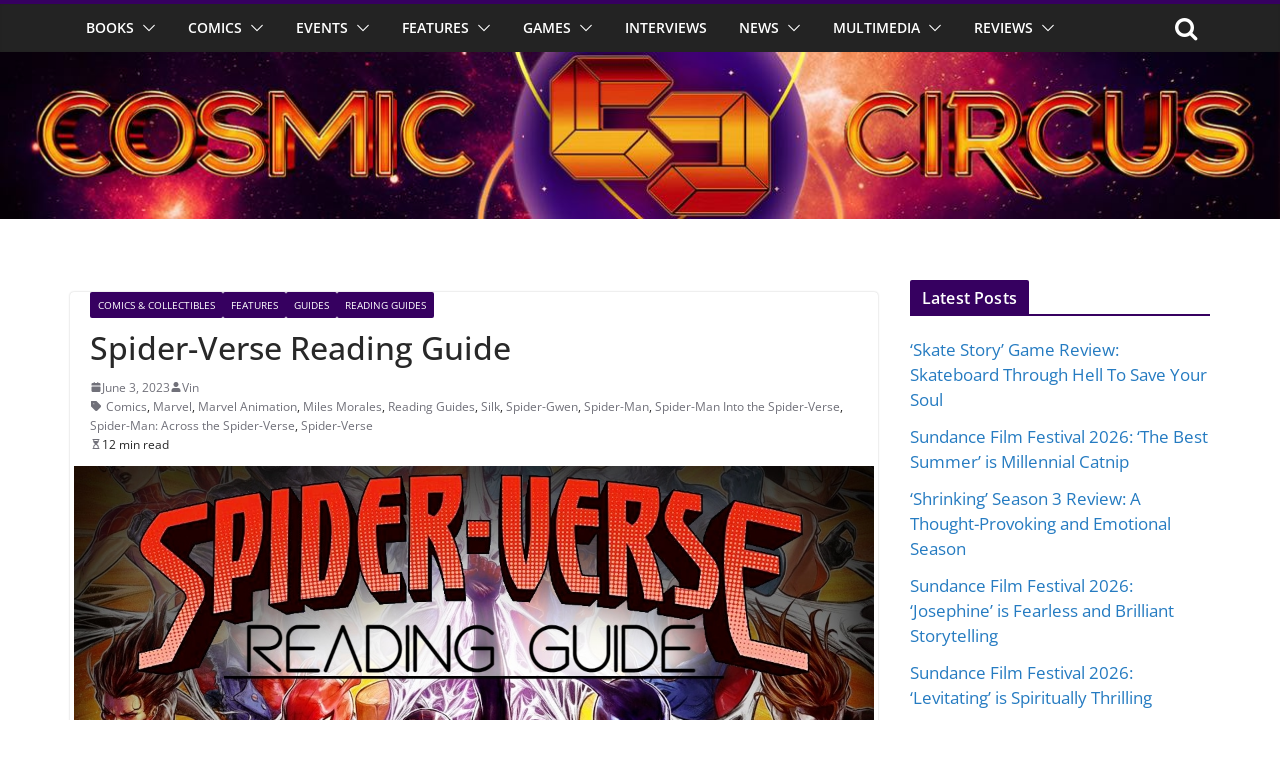

--- FILE ---
content_type: text/html; charset=UTF-8
request_url: https://thecosmiccircus.com/spider-verse-reading-guide/
body_size: 47766
content:
		<!doctype html>
		<html lang="en-US">
		
<head>

			<meta charset="UTF-8"/>
		<meta name="viewport" content="width=device-width, initial-scale=1">
		<link rel="profile" href="http://gmpg.org/xfn/11"/>
		
	<meta name='robots' content='index, follow, max-image-preview:large, max-snippet:-1, max-video-preview:-1' />
<!-- Jetpack Site Verification Tags -->
<meta name="google-site-verification" content="ys8_UQQDNhdRZBeNeaCvtoNYBhi1HDWUHviM7EmSGJ8" />
<meta name="p:domain_verify" content="7deece4b31f5f6ab32f14d2d54f5394e" />
<meta name="yandex-verification" content="9bbc4a35a4729300" />
<meta name="facebook-domain-verification" content="81ydazodpvzdlqo2cl0o6ii9len3xg" />

	<!-- This site is optimized with the Yoast SEO Premium plugin v26.8 (Yoast SEO v26.8) - https://yoast.com/product/yoast-seo-premium-wordpress/ -->
	<title>Spider-Verse Comics Reading Guide</title>
	<meta name="description" content="Spider-Ham! Punk! Noir! 2099! The Spider-Man Spider-Verse comics reading guide is here, with all the major Spiders and their crossover events!" />
	<link rel="canonical" href="https://thecosmiccircus.com/spider-verse-reading-guide/" />
	<meta name="author" content="Vin" />
	<meta name="twitter:label1" content="Written by" />
	<meta name="twitter:data1" content="Vin" />
	<meta name="twitter:label2" content="Est. reading time" />
	<meta name="twitter:data2" content="9 minutes" />
	<script type="application/ld+json" class="yoast-schema-graph">{"@context":"https://schema.org","@graph":[{"@type":"Article","@id":"https://thecosmiccircus.com/spider-verse-reading-guide/#article","isPartOf":{"@id":"https://thecosmiccircus.com/spider-verse-reading-guide/"},"author":{"name":"Vin","@id":"https://thecosmiccircus.com/#/schema/person/f0413c1d930d46cad0d5f7d84fe5d3c6"},"headline":"Spider-Verse Reading Guide","datePublished":"2023-06-03T15:58:03+00:00","dateModified":"2024-03-07T16:59:11+00:00","mainEntityOfPage":{"@id":"https://thecosmiccircus.com/spider-verse-reading-guide/"},"wordCount":1733,"publisher":{"@id":"https://thecosmiccircus.com/#organization"},"image":{"@id":"https://thecosmiccircus.com/spider-verse-reading-guide/#primaryimage"},"thumbnailUrl":"https://thecosmiccircus.com/wp-content/uploads/2023/06/spider-verse-reading-guide-03-1.jpg","keywords":["Comics","Marvel","Marvel Animation","Miles Morales","Reading Guides","Silk","Spider-Gwen","Spider-Man","Spider-Man Into the Spider-Verse","Spider-Man: Across the Spider-Verse","Spider-Verse"],"articleSection":["Comics &amp; Collectibles","Features","Guides","Reading Guides"],"inLanguage":"en-US","copyrightYear":"2023","copyrightHolder":{"@id":"https://thecosmiccircus.com/#organization"}},{"@type":"WebPage","@id":"https://thecosmiccircus.com/spider-verse-reading-guide/","url":"https://thecosmiccircus.com/spider-verse-reading-guide/","name":"Spider-Verse Comics Reading Guide","isPartOf":{"@id":"https://thecosmiccircus.com/#website"},"primaryImageOfPage":{"@id":"https://thecosmiccircus.com/spider-verse-reading-guide/#primaryimage"},"image":{"@id":"https://thecosmiccircus.com/spider-verse-reading-guide/#primaryimage"},"thumbnailUrl":"https://thecosmiccircus.com/wp-content/uploads/2023/06/spider-verse-reading-guide-03-1.jpg","datePublished":"2023-06-03T15:58:03+00:00","dateModified":"2024-03-07T16:59:11+00:00","description":"Spider-Ham! Punk! Noir! 2099! The Spider-Man Spider-Verse comics reading guide is here, with all the major Spiders and their crossover events!","breadcrumb":{"@id":"https://thecosmiccircus.com/spider-verse-reading-guide/#breadcrumb"},"inLanguage":"en-US","potentialAction":[{"@type":"ReadAction","target":["https://thecosmiccircus.com/spider-verse-reading-guide/"]}]},{"@type":"ImageObject","inLanguage":"en-US","@id":"https://thecosmiccircus.com/spider-verse-reading-guide/#primaryimage","url":"https://thecosmiccircus.com/wp-content/uploads/2023/06/spider-verse-reading-guide-03-1.jpg","contentUrl":"https://thecosmiccircus.com/wp-content/uploads/2023/06/spider-verse-reading-guide-03-1.jpg","width":1200,"height":630,"caption":"spider-verse-reading-guide-03"},{"@type":"BreadcrumbList","@id":"https://thecosmiccircus.com/spider-verse-reading-guide/#breadcrumb","itemListElement":[{"@type":"ListItem","position":1,"name":"Home","item":"https://thecosmiccircus.com/"},{"@type":"ListItem","position":2,"name":"Spider-Verse Reading Guide"}]},{"@type":"WebSite","@id":"https://thecosmiccircus.com/#website","url":"https://thecosmiccircus.com/","name":"The Cosmic Circus","description":"The Cosmic Circus is a pop culture website covering movies, TV &amp; streaming series, comics, books, and all things nerdy in the cosmos!","publisher":{"@id":"https://thecosmiccircus.com/#organization"},"alternateName":"Cosmic Circus","potentialAction":[{"@type":"SearchAction","target":{"@type":"EntryPoint","urlTemplate":"https://thecosmiccircus.com/?s={search_term_string}"},"query-input":{"@type":"PropertyValueSpecification","valueRequired":true,"valueName":"search_term_string"}}],"inLanguage":"en-US"},{"@type":"Organization","@id":"https://thecosmiccircus.com/#organization","name":"The Cosmic Circus","alternateName":"Cosmic Circus","url":"https://thecosmiccircus.com/","logo":{"@type":"ImageObject","inLanguage":"en-US","@id":"https://thecosmiccircus.com/#/schema/logo/image/","url":"https://thecosmiccircus.com/wp-content/uploads/2023/06/cc-new-logo-500x500-1-e1688397488907.png","contentUrl":"https://thecosmiccircus.com/wp-content/uploads/2023/06/cc-new-logo-500x500-1-e1688397488907.png","width":500,"height":441,"caption":"The Cosmic Circus"},"image":{"@id":"https://thecosmiccircus.com/#/schema/logo/image/"},"sameAs":["https://www.facebook.com/mycosmiccircus","https://x.com/MyCosmicCircus","https://universeodon.com/@Cosmiccircus","https://www.instagram.com/mycosmiccircus/","https://www.youtube.com/@thecosmiccircus","https://www.pinterest.com/mycosmiccircus/","https://the-cosmic-circus.castos.com/network","https://podcasts.apple.com/us/podcast/the-cosmic-circus/id1600521582","https://www.threads.net/@mycosmiccircus","https://www.twitch.tv/mycosmiccircus","https://muckrack.com/media-outlet/thecosmiccircus","https://news.google.com/publications/CAAqBwgKMIiVuQswlbDQAw?ceid=US:en&oc=3"],"publishingPrinciples":"https://thecosmiccircus.com/about-the-cosmic-circus/","ownershipFundingInfo":"https://thecosmiccircus.com/about-the-cosmic-circus/","actionableFeedbackPolicy":"https://thecosmiccircus.com/contact/","correctionsPolicy":"https://thecosmiccircus.com/about-the-cosmic-circus/","ethicsPolicy":"https://thecosmiccircus.com/about-the-cosmic-circus/","diversityPolicy":"https://thecosmiccircus.com/about-the-cosmic-circus/","diversityStaffingReport":"https://thecosmiccircus.com/about-the-cosmic-circus/"},{"@type":"Person","@id":"https://thecosmiccircus.com/#/schema/person/f0413c1d930d46cad0d5f7d84fe5d3c6","name":"Vin","description":"Reviews, reading guides, and crazy theories. Obsessed with the Midnight Sons. Find me on Twitter @vinwriteswords!","sameAs":["https://x.com/vinwriteswords"],"url":"https://thecosmiccircus.com/author/vinwriteswords/"}]}</script>
	<!-- / Yoast SEO Premium plugin. -->


<!-- Hubbub v.2.28.0 https://morehubbub.com/ -->
<meta property="og:locale" content="en_US" />
<meta property="og:type" content="article" />
<meta property="og:title" content="Spider-Verse Comics Reading Guide" />
<meta property="og:description" content="Spider-Ham! Punk! Noir! 2099! The Spider-Man Spider-Verse comics reading guide is here, with all the major Spiders and their crossover events!" />
<meta property="og:url" content="https://thecosmiccircus.com/spider-verse-reading-guide/" />
<meta property="og:site_name" content="The Cosmic Circus" />
<meta property="og:updated_time" content="2024-03-07T11:59:11+00:00" />
<meta property="article:published_time" content="2023-06-03T11:58:03+00:00" />
<meta property="article:modified_time" content="2024-03-07T11:59:11+00:00" />
<meta name="twitter:card" content="summary_large_image" />
<meta name="twitter:title" content="Spider-Verse Comics Reading Guide" />
<meta name="twitter:description" content="Spider-Ham! Punk! Noir! 2099! The Spider-Man Spider-Verse comics reading guide is here, with all the major Spiders and their crossover events!" />
<meta class="flipboard-article" content="Spider-Ham! Punk! Noir! 2099! The Spider-Man Spider-Verse comics reading guide is here, with all the major Spiders and their crossover events!" />
<meta property="og:image" content="https://thecosmiccircus.com/wp-content/uploads/2023/06/spider-verse-reading-guide-03-1.jpg" />
<meta name="twitter:image" content="https://thecosmiccircus.com/wp-content/uploads/2023/06/spider-verse-reading-guide-03-1.jpg" />
<meta property="og:image:width" content="1200" />
<meta property="og:image:height" content="630" />
<meta name="twitter:creator" content="@vinwriteswords" />
<!-- Hubbub v.2.28.0 https://morehubbub.com/ -->
<link rel='dns-prefetch' href='//scripts.mediavine.com' />
<link rel='dns-prefetch' href='//stats.wp.com' />
<link rel='preconnect' href='//c0.wp.com' />
<link rel="alternate" type="application/rss+xml" title="The Cosmic Circus &raquo; Feed" href="https://thecosmiccircus.com/feed/" />
		<!-- This site uses the Google Analytics by MonsterInsights plugin v9.11.1 - Using Analytics tracking - https://www.monsterinsights.com/ -->
							<script src="//www.googletagmanager.com/gtag/js?id=G-9BX65KLXGN"  data-cfasync="false" data-wpfc-render="false" type="text/javascript" async></script>
			<script data-cfasync="false" data-wpfc-render="false" type="text/javascript">
				var mi_version = '9.11.1';
				var mi_track_user = true;
				var mi_no_track_reason = '';
								var MonsterInsightsDefaultLocations = {"page_location":"https:\/\/thecosmiccircus.com\/spider-verse-reading-guide\/"};
								if ( typeof MonsterInsightsPrivacyGuardFilter === 'function' ) {
					var MonsterInsightsLocations = (typeof MonsterInsightsExcludeQuery === 'object') ? MonsterInsightsPrivacyGuardFilter( MonsterInsightsExcludeQuery ) : MonsterInsightsPrivacyGuardFilter( MonsterInsightsDefaultLocations );
				} else {
					var MonsterInsightsLocations = (typeof MonsterInsightsExcludeQuery === 'object') ? MonsterInsightsExcludeQuery : MonsterInsightsDefaultLocations;
				}

								var disableStrs = [
										'ga-disable-G-9BX65KLXGN',
									];

				/* Function to detect opted out users */
				function __gtagTrackerIsOptedOut() {
					for (var index = 0; index < disableStrs.length; index++) {
						if (document.cookie.indexOf(disableStrs[index] + '=true') > -1) {
							return true;
						}
					}

					return false;
				}

				/* Disable tracking if the opt-out cookie exists. */
				if (__gtagTrackerIsOptedOut()) {
					for (var index = 0; index < disableStrs.length; index++) {
						window[disableStrs[index]] = true;
					}
				}

				/* Opt-out function */
				function __gtagTrackerOptout() {
					for (var index = 0; index < disableStrs.length; index++) {
						document.cookie = disableStrs[index] + '=true; expires=Thu, 31 Dec 2099 23:59:59 UTC; path=/';
						window[disableStrs[index]] = true;
					}
				}

				if ('undefined' === typeof gaOptout) {
					function gaOptout() {
						__gtagTrackerOptout();
					}
				}
								window.dataLayer = window.dataLayer || [];

				window.MonsterInsightsDualTracker = {
					helpers: {},
					trackers: {},
				};
				if (mi_track_user) {
					function __gtagDataLayer() {
						dataLayer.push(arguments);
					}

					function __gtagTracker(type, name, parameters) {
						if (!parameters) {
							parameters = {};
						}

						if (parameters.send_to) {
							__gtagDataLayer.apply(null, arguments);
							return;
						}

						if (type === 'event') {
														parameters.send_to = monsterinsights_frontend.v4_id;
							var hookName = name;
							if (typeof parameters['event_category'] !== 'undefined') {
								hookName = parameters['event_category'] + ':' + name;
							}

							if (typeof MonsterInsightsDualTracker.trackers[hookName] !== 'undefined') {
								MonsterInsightsDualTracker.trackers[hookName](parameters);
							} else {
								__gtagDataLayer('event', name, parameters);
							}
							
						} else {
							__gtagDataLayer.apply(null, arguments);
						}
					}

					__gtagTracker('js', new Date());
					__gtagTracker('set', {
						'developer_id.dZGIzZG': true,
											});
					if ( MonsterInsightsLocations.page_location ) {
						__gtagTracker('set', MonsterInsightsLocations);
					}
										__gtagTracker('config', 'G-9BX65KLXGN', {"allow_anchor":"true","forceSSL":"true","anonymize_ip":"true","link_attribution":"true","page_path":location.pathname + location.search + location.hash} );
										window.gtag = __gtagTracker;										(function () {
						/* https://developers.google.com/analytics/devguides/collection/analyticsjs/ */
						/* ga and __gaTracker compatibility shim. */
						var noopfn = function () {
							return null;
						};
						var newtracker = function () {
							return new Tracker();
						};
						var Tracker = function () {
							return null;
						};
						var p = Tracker.prototype;
						p.get = noopfn;
						p.set = noopfn;
						p.send = function () {
							var args = Array.prototype.slice.call(arguments);
							args.unshift('send');
							__gaTracker.apply(null, args);
						};
						var __gaTracker = function () {
							var len = arguments.length;
							if (len === 0) {
								return;
							}
							var f = arguments[len - 1];
							if (typeof f !== 'object' || f === null || typeof f.hitCallback !== 'function') {
								if ('send' === arguments[0]) {
									var hitConverted, hitObject = false, action;
									if ('event' === arguments[1]) {
										if ('undefined' !== typeof arguments[3]) {
											hitObject = {
												'eventAction': arguments[3],
												'eventCategory': arguments[2],
												'eventLabel': arguments[4],
												'value': arguments[5] ? arguments[5] : 1,
											}
										}
									}
									if ('pageview' === arguments[1]) {
										if ('undefined' !== typeof arguments[2]) {
											hitObject = {
												'eventAction': 'page_view',
												'page_path': arguments[2],
											}
										}
									}
									if (typeof arguments[2] === 'object') {
										hitObject = arguments[2];
									}
									if (typeof arguments[5] === 'object') {
										Object.assign(hitObject, arguments[5]);
									}
									if ('undefined' !== typeof arguments[1].hitType) {
										hitObject = arguments[1];
										if ('pageview' === hitObject.hitType) {
											hitObject.eventAction = 'page_view';
										}
									}
									if (hitObject) {
										action = 'timing' === arguments[1].hitType ? 'timing_complete' : hitObject.eventAction;
										hitConverted = mapArgs(hitObject);
										__gtagTracker('event', action, hitConverted);
									}
								}
								return;
							}

							function mapArgs(args) {
								var arg, hit = {};
								var gaMap = {
									'eventCategory': 'event_category',
									'eventAction': 'event_action',
									'eventLabel': 'event_label',
									'eventValue': 'event_value',
									'nonInteraction': 'non_interaction',
									'timingCategory': 'event_category',
									'timingVar': 'name',
									'timingValue': 'value',
									'timingLabel': 'event_label',
									'page': 'page_path',
									'location': 'page_location',
									'title': 'page_title',
									'referrer' : 'page_referrer',
								};
								for (arg in args) {
																		if (!(!args.hasOwnProperty(arg) || !gaMap.hasOwnProperty(arg))) {
										hit[gaMap[arg]] = args[arg];
									} else {
										hit[arg] = args[arg];
									}
								}
								return hit;
							}

							try {
								f.hitCallback();
							} catch (ex) {
							}
						};
						__gaTracker.create = newtracker;
						__gaTracker.getByName = newtracker;
						__gaTracker.getAll = function () {
							return [];
						};
						__gaTracker.remove = noopfn;
						__gaTracker.loaded = true;
						window['__gaTracker'] = __gaTracker;
					})();
									} else {
										console.log("");
					(function () {
						function __gtagTracker() {
							return null;
						}

						window['__gtagTracker'] = __gtagTracker;
						window['gtag'] = __gtagTracker;
					})();
									}
			</script>
							<!-- / Google Analytics by MonsterInsights -->
		<style id='wp-img-auto-sizes-contain-inline-css' type='text/css'>
img:is([sizes=auto i],[sizes^="auto," i]){contain-intrinsic-size:3000px 1500px}
/*# sourceURL=wp-img-auto-sizes-contain-inline-css */
</style>
<style id='wp-block-library-inline-css' type='text/css'>
:root{--wp-block-synced-color:#7a00df;--wp-block-synced-color--rgb:122,0,223;--wp-bound-block-color:var(--wp-block-synced-color);--wp-editor-canvas-background:#ddd;--wp-admin-theme-color:#007cba;--wp-admin-theme-color--rgb:0,124,186;--wp-admin-theme-color-darker-10:#006ba1;--wp-admin-theme-color-darker-10--rgb:0,107,160.5;--wp-admin-theme-color-darker-20:#005a87;--wp-admin-theme-color-darker-20--rgb:0,90,135;--wp-admin-border-width-focus:2px}@media (min-resolution:192dpi){:root{--wp-admin-border-width-focus:1.5px}}.wp-element-button{cursor:pointer}:root .has-very-light-gray-background-color{background-color:#eee}:root .has-very-dark-gray-background-color{background-color:#313131}:root .has-very-light-gray-color{color:#eee}:root .has-very-dark-gray-color{color:#313131}:root .has-vivid-green-cyan-to-vivid-cyan-blue-gradient-background{background:linear-gradient(135deg,#00d084,#0693e3)}:root .has-purple-crush-gradient-background{background:linear-gradient(135deg,#34e2e4,#4721fb 50%,#ab1dfe)}:root .has-hazy-dawn-gradient-background{background:linear-gradient(135deg,#faaca8,#dad0ec)}:root .has-subdued-olive-gradient-background{background:linear-gradient(135deg,#fafae1,#67a671)}:root .has-atomic-cream-gradient-background{background:linear-gradient(135deg,#fdd79a,#004a59)}:root .has-nightshade-gradient-background{background:linear-gradient(135deg,#330968,#31cdcf)}:root .has-midnight-gradient-background{background:linear-gradient(135deg,#020381,#2874fc)}:root{--wp--preset--font-size--normal:16px;--wp--preset--font-size--huge:42px}.has-regular-font-size{font-size:1em}.has-larger-font-size{font-size:2.625em}.has-normal-font-size{font-size:var(--wp--preset--font-size--normal)}.has-huge-font-size{font-size:var(--wp--preset--font-size--huge)}.has-text-align-center{text-align:center}.has-text-align-left{text-align:left}.has-text-align-right{text-align:right}.has-fit-text{white-space:nowrap!important}#end-resizable-editor-section{display:none}.aligncenter{clear:both}.items-justified-left{justify-content:flex-start}.items-justified-center{justify-content:center}.items-justified-right{justify-content:flex-end}.items-justified-space-between{justify-content:space-between}.screen-reader-text{border:0;clip-path:inset(50%);height:1px;margin:-1px;overflow:hidden;padding:0;position:absolute;width:1px;word-wrap:normal!important}.screen-reader-text:focus{background-color:#ddd;clip-path:none;color:#444;display:block;font-size:1em;height:auto;left:5px;line-height:normal;padding:15px 23px 14px;text-decoration:none;top:5px;width:auto;z-index:100000}html :where(.has-border-color){border-style:solid}html :where([style*=border-top-color]){border-top-style:solid}html :where([style*=border-right-color]){border-right-style:solid}html :where([style*=border-bottom-color]){border-bottom-style:solid}html :where([style*=border-left-color]){border-left-style:solid}html :where([style*=border-width]){border-style:solid}html :where([style*=border-top-width]){border-top-style:solid}html :where([style*=border-right-width]){border-right-style:solid}html :where([style*=border-bottom-width]){border-bottom-style:solid}html :where([style*=border-left-width]){border-left-style:solid}html :where(img[class*=wp-image-]){height:auto;max-width:100%}:where(figure){margin:0 0 1em}html :where(.is-position-sticky){--wp-admin--admin-bar--position-offset:var(--wp-admin--admin-bar--height,0px)}@media screen and (max-width:600px){html :where(.is-position-sticky){--wp-admin--admin-bar--position-offset:0px}}

/*# sourceURL=wp-block-library-inline-css */
</style><style id='wp-block-heading-inline-css' type='text/css'>
h1:where(.wp-block-heading).has-background,h2:where(.wp-block-heading).has-background,h3:where(.wp-block-heading).has-background,h4:where(.wp-block-heading).has-background,h5:where(.wp-block-heading).has-background,h6:where(.wp-block-heading).has-background{padding:1.25em 2.375em}h1.has-text-align-left[style*=writing-mode]:where([style*=vertical-lr]),h1.has-text-align-right[style*=writing-mode]:where([style*=vertical-rl]),h2.has-text-align-left[style*=writing-mode]:where([style*=vertical-lr]),h2.has-text-align-right[style*=writing-mode]:where([style*=vertical-rl]),h3.has-text-align-left[style*=writing-mode]:where([style*=vertical-lr]),h3.has-text-align-right[style*=writing-mode]:where([style*=vertical-rl]),h4.has-text-align-left[style*=writing-mode]:where([style*=vertical-lr]),h4.has-text-align-right[style*=writing-mode]:where([style*=vertical-rl]),h5.has-text-align-left[style*=writing-mode]:where([style*=vertical-lr]),h5.has-text-align-right[style*=writing-mode]:where([style*=vertical-rl]),h6.has-text-align-left[style*=writing-mode]:where([style*=vertical-lr]),h6.has-text-align-right[style*=writing-mode]:where([style*=vertical-rl]){rotate:180deg}
/*# sourceURL=https://c0.wp.com/c/6.9/wp-includes/blocks/heading/style.min.css */
</style>
<style id='wp-block-image-inline-css' type='text/css'>
.wp-block-image>a,.wp-block-image>figure>a{display:inline-block}.wp-block-image img{box-sizing:border-box;height:auto;max-width:100%;vertical-align:bottom}@media not (prefers-reduced-motion){.wp-block-image img.hide{visibility:hidden}.wp-block-image img.show{animation:show-content-image .4s}}.wp-block-image[style*=border-radius] img,.wp-block-image[style*=border-radius]>a{border-radius:inherit}.wp-block-image.has-custom-border img{box-sizing:border-box}.wp-block-image.aligncenter{text-align:center}.wp-block-image.alignfull>a,.wp-block-image.alignwide>a{width:100%}.wp-block-image.alignfull img,.wp-block-image.alignwide img{height:auto;width:100%}.wp-block-image .aligncenter,.wp-block-image .alignleft,.wp-block-image .alignright,.wp-block-image.aligncenter,.wp-block-image.alignleft,.wp-block-image.alignright{display:table}.wp-block-image .aligncenter>figcaption,.wp-block-image .alignleft>figcaption,.wp-block-image .alignright>figcaption,.wp-block-image.aligncenter>figcaption,.wp-block-image.alignleft>figcaption,.wp-block-image.alignright>figcaption{caption-side:bottom;display:table-caption}.wp-block-image .alignleft{float:left;margin:.5em 1em .5em 0}.wp-block-image .alignright{float:right;margin:.5em 0 .5em 1em}.wp-block-image .aligncenter{margin-left:auto;margin-right:auto}.wp-block-image :where(figcaption){margin-bottom:1em;margin-top:.5em}.wp-block-image.is-style-circle-mask img{border-radius:9999px}@supports ((-webkit-mask-image:none) or (mask-image:none)) or (-webkit-mask-image:none){.wp-block-image.is-style-circle-mask img{border-radius:0;-webkit-mask-image:url('data:image/svg+xml;utf8,<svg viewBox="0 0 100 100" xmlns="http://www.w3.org/2000/svg"><circle cx="50" cy="50" r="50"/></svg>');mask-image:url('data:image/svg+xml;utf8,<svg viewBox="0 0 100 100" xmlns="http://www.w3.org/2000/svg"><circle cx="50" cy="50" r="50"/></svg>');mask-mode:alpha;-webkit-mask-position:center;mask-position:center;-webkit-mask-repeat:no-repeat;mask-repeat:no-repeat;-webkit-mask-size:contain;mask-size:contain}}:root :where(.wp-block-image.is-style-rounded img,.wp-block-image .is-style-rounded img){border-radius:9999px}.wp-block-image figure{margin:0}.wp-lightbox-container{display:flex;flex-direction:column;position:relative}.wp-lightbox-container img{cursor:zoom-in}.wp-lightbox-container img:hover+button{opacity:1}.wp-lightbox-container button{align-items:center;backdrop-filter:blur(16px) saturate(180%);background-color:#5a5a5a40;border:none;border-radius:4px;cursor:zoom-in;display:flex;height:20px;justify-content:center;opacity:0;padding:0;position:absolute;right:16px;text-align:center;top:16px;width:20px;z-index:100}@media not (prefers-reduced-motion){.wp-lightbox-container button{transition:opacity .2s ease}}.wp-lightbox-container button:focus-visible{outline:3px auto #5a5a5a40;outline:3px auto -webkit-focus-ring-color;outline-offset:3px}.wp-lightbox-container button:hover{cursor:pointer;opacity:1}.wp-lightbox-container button:focus{opacity:1}.wp-lightbox-container button:focus,.wp-lightbox-container button:hover,.wp-lightbox-container button:not(:hover):not(:active):not(.has-background){background-color:#5a5a5a40;border:none}.wp-lightbox-overlay{box-sizing:border-box;cursor:zoom-out;height:100vh;left:0;overflow:hidden;position:fixed;top:0;visibility:hidden;width:100%;z-index:100000}.wp-lightbox-overlay .close-button{align-items:center;cursor:pointer;display:flex;justify-content:center;min-height:40px;min-width:40px;padding:0;position:absolute;right:calc(env(safe-area-inset-right) + 16px);top:calc(env(safe-area-inset-top) + 16px);z-index:5000000}.wp-lightbox-overlay .close-button:focus,.wp-lightbox-overlay .close-button:hover,.wp-lightbox-overlay .close-button:not(:hover):not(:active):not(.has-background){background:none;border:none}.wp-lightbox-overlay .lightbox-image-container{height:var(--wp--lightbox-container-height);left:50%;overflow:hidden;position:absolute;top:50%;transform:translate(-50%,-50%);transform-origin:top left;width:var(--wp--lightbox-container-width);z-index:9999999999}.wp-lightbox-overlay .wp-block-image{align-items:center;box-sizing:border-box;display:flex;height:100%;justify-content:center;margin:0;position:relative;transform-origin:0 0;width:100%;z-index:3000000}.wp-lightbox-overlay .wp-block-image img{height:var(--wp--lightbox-image-height);min-height:var(--wp--lightbox-image-height);min-width:var(--wp--lightbox-image-width);width:var(--wp--lightbox-image-width)}.wp-lightbox-overlay .wp-block-image figcaption{display:none}.wp-lightbox-overlay button{background:none;border:none}.wp-lightbox-overlay .scrim{background-color:#fff;height:100%;opacity:.9;position:absolute;width:100%;z-index:2000000}.wp-lightbox-overlay.active{visibility:visible}@media not (prefers-reduced-motion){.wp-lightbox-overlay.active{animation:turn-on-visibility .25s both}.wp-lightbox-overlay.active img{animation:turn-on-visibility .35s both}.wp-lightbox-overlay.show-closing-animation:not(.active){animation:turn-off-visibility .35s both}.wp-lightbox-overlay.show-closing-animation:not(.active) img{animation:turn-off-visibility .25s both}.wp-lightbox-overlay.zoom.active{animation:none;opacity:1;visibility:visible}.wp-lightbox-overlay.zoom.active .lightbox-image-container{animation:lightbox-zoom-in .4s}.wp-lightbox-overlay.zoom.active .lightbox-image-container img{animation:none}.wp-lightbox-overlay.zoom.active .scrim{animation:turn-on-visibility .4s forwards}.wp-lightbox-overlay.zoom.show-closing-animation:not(.active){animation:none}.wp-lightbox-overlay.zoom.show-closing-animation:not(.active) .lightbox-image-container{animation:lightbox-zoom-out .4s}.wp-lightbox-overlay.zoom.show-closing-animation:not(.active) .lightbox-image-container img{animation:none}.wp-lightbox-overlay.zoom.show-closing-animation:not(.active) .scrim{animation:turn-off-visibility .4s forwards}}@keyframes show-content-image{0%{visibility:hidden}99%{visibility:hidden}to{visibility:visible}}@keyframes turn-on-visibility{0%{opacity:0}to{opacity:1}}@keyframes turn-off-visibility{0%{opacity:1;visibility:visible}99%{opacity:0;visibility:visible}to{opacity:0;visibility:hidden}}@keyframes lightbox-zoom-in{0%{transform:translate(calc((-100vw + var(--wp--lightbox-scrollbar-width))/2 + var(--wp--lightbox-initial-left-position)),calc(-50vh + var(--wp--lightbox-initial-top-position))) scale(var(--wp--lightbox-scale))}to{transform:translate(-50%,-50%) scale(1)}}@keyframes lightbox-zoom-out{0%{transform:translate(-50%,-50%) scale(1);visibility:visible}99%{visibility:visible}to{transform:translate(calc((-100vw + var(--wp--lightbox-scrollbar-width))/2 + var(--wp--lightbox-initial-left-position)),calc(-50vh + var(--wp--lightbox-initial-top-position))) scale(var(--wp--lightbox-scale));visibility:hidden}}
/*# sourceURL=https://c0.wp.com/c/6.9/wp-includes/blocks/image/style.min.css */
</style>
<style id='wp-block-image-theme-inline-css' type='text/css'>
:root :where(.wp-block-image figcaption){color:#555;font-size:13px;text-align:center}.is-dark-theme :root :where(.wp-block-image figcaption){color:#ffffffa6}.wp-block-image{margin:0 0 1em}
/*# sourceURL=https://c0.wp.com/c/6.9/wp-includes/blocks/image/theme.min.css */
</style>
<style id='wp-block-paragraph-inline-css' type='text/css'>
.is-small-text{font-size:.875em}.is-regular-text{font-size:1em}.is-large-text{font-size:2.25em}.is-larger-text{font-size:3em}.has-drop-cap:not(:focus):first-letter{float:left;font-size:8.4em;font-style:normal;font-weight:100;line-height:.68;margin:.05em .1em 0 0;text-transform:uppercase}body.rtl .has-drop-cap:not(:focus):first-letter{float:none;margin-left:.1em}p.has-drop-cap.has-background{overflow:hidden}:root :where(p.has-background){padding:1.25em 2.375em}:where(p.has-text-color:not(.has-link-color)) a{color:inherit}p.has-text-align-left[style*="writing-mode:vertical-lr"],p.has-text-align-right[style*="writing-mode:vertical-rl"]{rotate:180deg}
/*# sourceURL=https://c0.wp.com/c/6.9/wp-includes/blocks/paragraph/style.min.css */
</style>
<style id='wp-block-spacer-inline-css' type='text/css'>
.wp-block-spacer{clear:both}
/*# sourceURL=https://c0.wp.com/c/6.9/wp-includes/blocks/spacer/style.min.css */
</style>
<style id='global-styles-inline-css' type='text/css'>
:root{--wp--preset--aspect-ratio--square: 1;--wp--preset--aspect-ratio--4-3: 4/3;--wp--preset--aspect-ratio--3-4: 3/4;--wp--preset--aspect-ratio--3-2: 3/2;--wp--preset--aspect-ratio--2-3: 2/3;--wp--preset--aspect-ratio--16-9: 16/9;--wp--preset--aspect-ratio--9-16: 9/16;--wp--preset--color--black: #000000;--wp--preset--color--cyan-bluish-gray: #abb8c3;--wp--preset--color--white: #ffffff;--wp--preset--color--pale-pink: #f78da7;--wp--preset--color--vivid-red: #cf2e2e;--wp--preset--color--luminous-vivid-orange: #ff6900;--wp--preset--color--luminous-vivid-amber: #fcb900;--wp--preset--color--light-green-cyan: #7bdcb5;--wp--preset--color--vivid-green-cyan: #00d084;--wp--preset--color--pale-cyan-blue: #8ed1fc;--wp--preset--color--vivid-cyan-blue: #0693e3;--wp--preset--color--vivid-purple: #9b51e0;--wp--preset--color--cm-color-1: #257BC1;--wp--preset--color--cm-color-2: #2270B0;--wp--preset--color--cm-color-3: #FFFFFF;--wp--preset--color--cm-color-4: #F9FEFD;--wp--preset--color--cm-color-5: #27272A;--wp--preset--color--cm-color-6: #16181A;--wp--preset--color--cm-color-7: #8F8F8F;--wp--preset--color--cm-color-8: #FFFFFF;--wp--preset--color--cm-color-9: #C7C7C7;--wp--preset--gradient--vivid-cyan-blue-to-vivid-purple: linear-gradient(135deg,rgb(6,147,227) 0%,rgb(155,81,224) 100%);--wp--preset--gradient--light-green-cyan-to-vivid-green-cyan: linear-gradient(135deg,rgb(122,220,180) 0%,rgb(0,208,130) 100%);--wp--preset--gradient--luminous-vivid-amber-to-luminous-vivid-orange: linear-gradient(135deg,rgb(252,185,0) 0%,rgb(255,105,0) 100%);--wp--preset--gradient--luminous-vivid-orange-to-vivid-red: linear-gradient(135deg,rgb(255,105,0) 0%,rgb(207,46,46) 100%);--wp--preset--gradient--very-light-gray-to-cyan-bluish-gray: linear-gradient(135deg,rgb(238,238,238) 0%,rgb(169,184,195) 100%);--wp--preset--gradient--cool-to-warm-spectrum: linear-gradient(135deg,rgb(74,234,220) 0%,rgb(151,120,209) 20%,rgb(207,42,186) 40%,rgb(238,44,130) 60%,rgb(251,105,98) 80%,rgb(254,248,76) 100%);--wp--preset--gradient--blush-light-purple: linear-gradient(135deg,rgb(255,206,236) 0%,rgb(152,150,240) 100%);--wp--preset--gradient--blush-bordeaux: linear-gradient(135deg,rgb(254,205,165) 0%,rgb(254,45,45) 50%,rgb(107,0,62) 100%);--wp--preset--gradient--luminous-dusk: linear-gradient(135deg,rgb(255,203,112) 0%,rgb(199,81,192) 50%,rgb(65,88,208) 100%);--wp--preset--gradient--pale-ocean: linear-gradient(135deg,rgb(255,245,203) 0%,rgb(182,227,212) 50%,rgb(51,167,181) 100%);--wp--preset--gradient--electric-grass: linear-gradient(135deg,rgb(202,248,128) 0%,rgb(113,206,126) 100%);--wp--preset--gradient--midnight: linear-gradient(135deg,rgb(2,3,129) 0%,rgb(40,116,252) 100%);--wp--preset--font-size--small: 13px;--wp--preset--font-size--medium: 20px;--wp--preset--font-size--large: 36px;--wp--preset--font-size--x-large: 42px;--wp--preset--font-family--dm-sans: DM Sans, sans-serif;--wp--preset--font-family--public-sans: Public Sans, sans-serif;--wp--preset--font-family--roboto: Roboto, sans-serif;--wp--preset--font-family--segoe-ui: Segoe UI, Arial, sans-serif;--wp--preset--spacing--20: 0.44rem;--wp--preset--spacing--30: 0.67rem;--wp--preset--spacing--40: 1rem;--wp--preset--spacing--50: 1.5rem;--wp--preset--spacing--60: 2.25rem;--wp--preset--spacing--70: 3.38rem;--wp--preset--spacing--80: 5.06rem;--wp--preset--shadow--natural: 6px 6px 9px rgba(0, 0, 0, 0.2);--wp--preset--shadow--deep: 12px 12px 50px rgba(0, 0, 0, 0.4);--wp--preset--shadow--sharp: 6px 6px 0px rgba(0, 0, 0, 0.2);--wp--preset--shadow--outlined: 6px 6px 0px -3px rgb(255, 255, 255), 6px 6px rgb(0, 0, 0);--wp--preset--shadow--crisp: 6px 6px 0px rgb(0, 0, 0);}:root { --wp--style--global--content-size: 760px;--wp--style--global--wide-size: 1160px; }:where(body) { margin: 0; }.wp-site-blocks > .alignleft { float: left; margin-right: 2em; }.wp-site-blocks > .alignright { float: right; margin-left: 2em; }.wp-site-blocks > .aligncenter { justify-content: center; margin-left: auto; margin-right: auto; }:where(.wp-site-blocks) > * { margin-block-start: 24px; margin-block-end: 0; }:where(.wp-site-blocks) > :first-child { margin-block-start: 0; }:where(.wp-site-blocks) > :last-child { margin-block-end: 0; }:root { --wp--style--block-gap: 24px; }:root :where(.is-layout-flow) > :first-child{margin-block-start: 0;}:root :where(.is-layout-flow) > :last-child{margin-block-end: 0;}:root :where(.is-layout-flow) > *{margin-block-start: 24px;margin-block-end: 0;}:root :where(.is-layout-constrained) > :first-child{margin-block-start: 0;}:root :where(.is-layout-constrained) > :last-child{margin-block-end: 0;}:root :where(.is-layout-constrained) > *{margin-block-start: 24px;margin-block-end: 0;}:root :where(.is-layout-flex){gap: 24px;}:root :where(.is-layout-grid){gap: 24px;}.is-layout-flow > .alignleft{float: left;margin-inline-start: 0;margin-inline-end: 2em;}.is-layout-flow > .alignright{float: right;margin-inline-start: 2em;margin-inline-end: 0;}.is-layout-flow > .aligncenter{margin-left: auto !important;margin-right: auto !important;}.is-layout-constrained > .alignleft{float: left;margin-inline-start: 0;margin-inline-end: 2em;}.is-layout-constrained > .alignright{float: right;margin-inline-start: 2em;margin-inline-end: 0;}.is-layout-constrained > .aligncenter{margin-left: auto !important;margin-right: auto !important;}.is-layout-constrained > :where(:not(.alignleft):not(.alignright):not(.alignfull)){max-width: var(--wp--style--global--content-size);margin-left: auto !important;margin-right: auto !important;}.is-layout-constrained > .alignwide{max-width: var(--wp--style--global--wide-size);}body .is-layout-flex{display: flex;}.is-layout-flex{flex-wrap: wrap;align-items: center;}.is-layout-flex > :is(*, div){margin: 0;}body .is-layout-grid{display: grid;}.is-layout-grid > :is(*, div){margin: 0;}body{padding-top: 0px;padding-right: 0px;padding-bottom: 0px;padding-left: 0px;}a:where(:not(.wp-element-button)){text-decoration: underline;}:root :where(.wp-element-button, .wp-block-button__link){background-color: #32373c;border-width: 0;color: #fff;font-family: inherit;font-size: inherit;font-style: inherit;font-weight: inherit;letter-spacing: inherit;line-height: inherit;padding-top: calc(0.667em + 2px);padding-right: calc(1.333em + 2px);padding-bottom: calc(0.667em + 2px);padding-left: calc(1.333em + 2px);text-decoration: none;text-transform: inherit;}.has-black-color{color: var(--wp--preset--color--black) !important;}.has-cyan-bluish-gray-color{color: var(--wp--preset--color--cyan-bluish-gray) !important;}.has-white-color{color: var(--wp--preset--color--white) !important;}.has-pale-pink-color{color: var(--wp--preset--color--pale-pink) !important;}.has-vivid-red-color{color: var(--wp--preset--color--vivid-red) !important;}.has-luminous-vivid-orange-color{color: var(--wp--preset--color--luminous-vivid-orange) !important;}.has-luminous-vivid-amber-color{color: var(--wp--preset--color--luminous-vivid-amber) !important;}.has-light-green-cyan-color{color: var(--wp--preset--color--light-green-cyan) !important;}.has-vivid-green-cyan-color{color: var(--wp--preset--color--vivid-green-cyan) !important;}.has-pale-cyan-blue-color{color: var(--wp--preset--color--pale-cyan-blue) !important;}.has-vivid-cyan-blue-color{color: var(--wp--preset--color--vivid-cyan-blue) !important;}.has-vivid-purple-color{color: var(--wp--preset--color--vivid-purple) !important;}.has-cm-color-1-color{color: var(--wp--preset--color--cm-color-1) !important;}.has-cm-color-2-color{color: var(--wp--preset--color--cm-color-2) !important;}.has-cm-color-3-color{color: var(--wp--preset--color--cm-color-3) !important;}.has-cm-color-4-color{color: var(--wp--preset--color--cm-color-4) !important;}.has-cm-color-5-color{color: var(--wp--preset--color--cm-color-5) !important;}.has-cm-color-6-color{color: var(--wp--preset--color--cm-color-6) !important;}.has-cm-color-7-color{color: var(--wp--preset--color--cm-color-7) !important;}.has-cm-color-8-color{color: var(--wp--preset--color--cm-color-8) !important;}.has-cm-color-9-color{color: var(--wp--preset--color--cm-color-9) !important;}.has-black-background-color{background-color: var(--wp--preset--color--black) !important;}.has-cyan-bluish-gray-background-color{background-color: var(--wp--preset--color--cyan-bluish-gray) !important;}.has-white-background-color{background-color: var(--wp--preset--color--white) !important;}.has-pale-pink-background-color{background-color: var(--wp--preset--color--pale-pink) !important;}.has-vivid-red-background-color{background-color: var(--wp--preset--color--vivid-red) !important;}.has-luminous-vivid-orange-background-color{background-color: var(--wp--preset--color--luminous-vivid-orange) !important;}.has-luminous-vivid-amber-background-color{background-color: var(--wp--preset--color--luminous-vivid-amber) !important;}.has-light-green-cyan-background-color{background-color: var(--wp--preset--color--light-green-cyan) !important;}.has-vivid-green-cyan-background-color{background-color: var(--wp--preset--color--vivid-green-cyan) !important;}.has-pale-cyan-blue-background-color{background-color: var(--wp--preset--color--pale-cyan-blue) !important;}.has-vivid-cyan-blue-background-color{background-color: var(--wp--preset--color--vivid-cyan-blue) !important;}.has-vivid-purple-background-color{background-color: var(--wp--preset--color--vivid-purple) !important;}.has-cm-color-1-background-color{background-color: var(--wp--preset--color--cm-color-1) !important;}.has-cm-color-2-background-color{background-color: var(--wp--preset--color--cm-color-2) !important;}.has-cm-color-3-background-color{background-color: var(--wp--preset--color--cm-color-3) !important;}.has-cm-color-4-background-color{background-color: var(--wp--preset--color--cm-color-4) !important;}.has-cm-color-5-background-color{background-color: var(--wp--preset--color--cm-color-5) !important;}.has-cm-color-6-background-color{background-color: var(--wp--preset--color--cm-color-6) !important;}.has-cm-color-7-background-color{background-color: var(--wp--preset--color--cm-color-7) !important;}.has-cm-color-8-background-color{background-color: var(--wp--preset--color--cm-color-8) !important;}.has-cm-color-9-background-color{background-color: var(--wp--preset--color--cm-color-9) !important;}.has-black-border-color{border-color: var(--wp--preset--color--black) !important;}.has-cyan-bluish-gray-border-color{border-color: var(--wp--preset--color--cyan-bluish-gray) !important;}.has-white-border-color{border-color: var(--wp--preset--color--white) !important;}.has-pale-pink-border-color{border-color: var(--wp--preset--color--pale-pink) !important;}.has-vivid-red-border-color{border-color: var(--wp--preset--color--vivid-red) !important;}.has-luminous-vivid-orange-border-color{border-color: var(--wp--preset--color--luminous-vivid-orange) !important;}.has-luminous-vivid-amber-border-color{border-color: var(--wp--preset--color--luminous-vivid-amber) !important;}.has-light-green-cyan-border-color{border-color: var(--wp--preset--color--light-green-cyan) !important;}.has-vivid-green-cyan-border-color{border-color: var(--wp--preset--color--vivid-green-cyan) !important;}.has-pale-cyan-blue-border-color{border-color: var(--wp--preset--color--pale-cyan-blue) !important;}.has-vivid-cyan-blue-border-color{border-color: var(--wp--preset--color--vivid-cyan-blue) !important;}.has-vivid-purple-border-color{border-color: var(--wp--preset--color--vivid-purple) !important;}.has-cm-color-1-border-color{border-color: var(--wp--preset--color--cm-color-1) !important;}.has-cm-color-2-border-color{border-color: var(--wp--preset--color--cm-color-2) !important;}.has-cm-color-3-border-color{border-color: var(--wp--preset--color--cm-color-3) !important;}.has-cm-color-4-border-color{border-color: var(--wp--preset--color--cm-color-4) !important;}.has-cm-color-5-border-color{border-color: var(--wp--preset--color--cm-color-5) !important;}.has-cm-color-6-border-color{border-color: var(--wp--preset--color--cm-color-6) !important;}.has-cm-color-7-border-color{border-color: var(--wp--preset--color--cm-color-7) !important;}.has-cm-color-8-border-color{border-color: var(--wp--preset--color--cm-color-8) !important;}.has-cm-color-9-border-color{border-color: var(--wp--preset--color--cm-color-9) !important;}.has-vivid-cyan-blue-to-vivid-purple-gradient-background{background: var(--wp--preset--gradient--vivid-cyan-blue-to-vivid-purple) !important;}.has-light-green-cyan-to-vivid-green-cyan-gradient-background{background: var(--wp--preset--gradient--light-green-cyan-to-vivid-green-cyan) !important;}.has-luminous-vivid-amber-to-luminous-vivid-orange-gradient-background{background: var(--wp--preset--gradient--luminous-vivid-amber-to-luminous-vivid-orange) !important;}.has-luminous-vivid-orange-to-vivid-red-gradient-background{background: var(--wp--preset--gradient--luminous-vivid-orange-to-vivid-red) !important;}.has-very-light-gray-to-cyan-bluish-gray-gradient-background{background: var(--wp--preset--gradient--very-light-gray-to-cyan-bluish-gray) !important;}.has-cool-to-warm-spectrum-gradient-background{background: var(--wp--preset--gradient--cool-to-warm-spectrum) !important;}.has-blush-light-purple-gradient-background{background: var(--wp--preset--gradient--blush-light-purple) !important;}.has-blush-bordeaux-gradient-background{background: var(--wp--preset--gradient--blush-bordeaux) !important;}.has-luminous-dusk-gradient-background{background: var(--wp--preset--gradient--luminous-dusk) !important;}.has-pale-ocean-gradient-background{background: var(--wp--preset--gradient--pale-ocean) !important;}.has-electric-grass-gradient-background{background: var(--wp--preset--gradient--electric-grass) !important;}.has-midnight-gradient-background{background: var(--wp--preset--gradient--midnight) !important;}.has-small-font-size{font-size: var(--wp--preset--font-size--small) !important;}.has-medium-font-size{font-size: var(--wp--preset--font-size--medium) !important;}.has-large-font-size{font-size: var(--wp--preset--font-size--large) !important;}.has-x-large-font-size{font-size: var(--wp--preset--font-size--x-large) !important;}.has-dm-sans-font-family{font-family: var(--wp--preset--font-family--dm-sans) !important;}.has-public-sans-font-family{font-family: var(--wp--preset--font-family--public-sans) !important;}.has-roboto-font-family{font-family: var(--wp--preset--font-family--roboto) !important;}.has-segoe-ui-font-family{font-family: var(--wp--preset--font-family--segoe-ui) !important;}
/*# sourceURL=global-styles-inline-css */
</style>

<link rel='stylesheet' id='colormag_style-css' href='https://thecosmiccircus.com/wp-content/themes/colormag-pro/style.css?ver=5.1.4' type='text/css' media='all' />
<style id='colormag_style-inline-css' type='text/css'>
.colormag-button,
			blockquote, button,
			input[type=reset],
			input[type=button],
			input[type=submit],
			.cm-home-icon.front_page_on,
			.cm-post-categories a,
			.cm-primary-nav ul li ul li:hover,
			.cm-primary-nav ul li.current-menu-item,
			.cm-primary-nav ul li.current_page_ancestor,
			.cm-primary-nav ul li.current-menu-ancestor,
			.cm-primary-nav ul li.current_page_item,
			.cm-primary-nav ul li:hover,
			.cm-primary-nav ul li.focus,
			.cm-mobile-nav li a:hover,
			.colormag-header-clean #cm-primary-nav .cm-menu-toggle:hover,
			.cm-header .cm-mobile-nav li:hover,
			.cm-header .cm-mobile-nav li.current-page-ancestor,
			.cm-header .cm-mobile-nav li.current-menu-ancestor,
			.cm-header .cm-mobile-nav li.current-page-item,
			.cm-header .cm-mobile-nav li.current-menu-item,
			.cm-primary-nav ul li.focus > a,
			.cm-layout-2 .cm-primary-nav ul ul.sub-menu li.focus > a,
			.cm-mobile-nav .current-menu-item>a, .cm-mobile-nav .current_page_item>a,
			.colormag-header-clean .cm-mobile-nav li:hover > a,
			.colormag-header-clean .cm-mobile-nav li.current-page-ancestor > a,
			.colormag-header-clean .cm-mobile-nav li.current-menu-ancestor > a,
			.colormag-header-clean .cm-mobile-nav li.current-page-item > a,
			.colormag-header-clean .cm-mobile-nav li.current-menu-item > a,
			.fa.search-top:hover,
			.widget_call_to_action .btn--primary,
			.colormag-footer--classic .cm-footer-cols .cm-row .cm-widget-title span::before,
			.colormag-footer--classic-bordered .cm-footer-cols .cm-row .cm-widget-title span::before,
			.cm-featured-posts .cm-widget-title span,
			.cm-featured-category-slider-widget .cm-slide-content .cm-entry-header-meta .cm-post-categories a,
			.cm-highlighted-posts .cm-post-content .cm-entry-header-meta .cm-post-categories a,
			.cm-category-slide-next, .cm-category-slide-prev, .slide-next,
			.slide-prev, .cm-tabbed-widget ul li, .cm-posts .wp-pagenavi .current,
			.cm-posts .wp-pagenavi a:hover, .cm-secondary .cm-widget-title span,
			.cm-posts .post .cm-post-content .cm-entry-header-meta .cm-post-categories a,
			.cm-page-header .cm-page-title span, .entry-meta .post-format i,
			.format-link, .cm-entry-button, .infinite-scroll .tg-infinite-scroll,
			.no-more-post-text, .pagination span,
			.cm-footer-cols .cm-row .cm-widget-title span,
			.advertisement_above_footer .cm-widget-title span,
			.error, .cm-primary .cm-widget-title span,
			.related-posts-wrapper.style-three .cm-post-content .cm-entry-title a:hover:before,
			.cm-slider-area .cm-widget-title span,
			.cm-beside-slider-widget .cm-widget-title span,
			.top-full-width-sidebar .cm-widget-title span,
			.wp-block-quote, .wp-block-quote.is-style-large,
			.wp-block-quote.has-text-align-right,
			.page-numbers .current, .search-wrap button,
			.cm-error-404 .cm-btn, .widget .wp-block-heading, .wp-block-search button,
			.widget a::before, .cm-post-date a::before,
			.byline a::before,
			.colormag-footer--classic-bordered .cm-widget-title::before,
			.wp-block-button__link,
			#cm-tertiary .cm-widget-title span,
			.link-pagination .post-page-numbers.current,
			.wp-block-query-pagination-numbers .page-numbers.current,
			.wp-element-button,
			.wp-block-button .wp-block-button__link,
			.wp-element-button,
			.cm-layout-2 .cm-primary-nav ul ul.sub-menu li:hover,
			.cm-layout-2 .cm-primary-nav ul ul.sub-menu li.current-menu-ancestor,
			.cm-layout-2 .cm-primary-nav ul ul.sub-menu li.current-menu-item,
			.cm-layout-2 .cm-primary-nav ul ul.sub-menu li.focus,
			.cm-primary-nav .cm-random-post a:hover,
			.cm-primary-nav .cm-home-icon a:hover,
			.tg-infinite-pagination .tg-load-more,
			.comment .comment-author-link .post-author,
			.cm-footer-builder .cm-widget-title span,
			.wp-block-search .wp-element-button:hover{background-color:#360060;}a,
			.cm-layout-2 #cm-primary-nav .fa.search-top:hover,
			.cm-layout-2 #cm-primary-nav.cm-mobile-nav .cm-random-post a:hover .fa-random,
			.cm-layout-2 #cm-primary-nav.cm-primary-nav .cm-random-post a:hover .fa-random,
			.cm-layout-2 .breaking-news .newsticker a:hover,
			.cm-layout-2 .cm-primary-nav ul li.current-menu-item > a,
			.cm-layout-2 .cm-primary-nav ul li.current_page_item > a,
			.cm-layout-2 .cm-primary-nav ul li:hover > a,
			.cm-layout-2 .cm-primary-nav ul li.focus > a
			.dark-skin .cm-layout-2-style-1 #cm-primary-nav.cm-primary-nav .cm-home-icon:hover .fa,
			.byline a:hover, .comments a:hover, .cm-edit-link a:hover, .cm-post-date a:hover,
			.social-links:not(.cm-header-actions .social-links) i.fa:hover, .cm-tag-links a:hover,
			.colormag-header-clean .social-links li:hover i.fa, .cm-layout-2-style-1 .social-links li:hover i.fa,
			.colormag-header-clean .breaking-news .newsticker a:hover, .widget_featured_posts .article-content .cm-entry-title a:hover,
			.widget_featured_slider .slide-content .cm-below-entry-meta .byline a:hover,
			.widget_featured_slider .slide-content .cm-below-entry-meta .comments a:hover,
			.widget_featured_slider .slide-content .cm-below-entry-meta .cm-post-date a:hover,
			.widget_featured_slider .slide-content .cm-entry-title a:hover,
			.widget_block_picture_news.widget_featured_posts .article-content .cm-entry-title a:hover,
			.widget_highlighted_posts .article-content .cm-below-entry-meta .byline a:hover,
			.widget_highlighted_posts .article-content .cm-below-entry-meta .comments a:hover,
			.widget_highlighted_posts .article-content .cm-below-entry-meta .cm-post-date a:hover,
			.widget_highlighted_posts .article-content .cm-entry-title a:hover, i.fa-arrow-up, i.fa-arrow-down,
			.cm-site-title a, #content .post .article-content .cm-entry-title a:hover, .entry-meta .byline i,
			.entry-meta .cat-links i, .entry-meta a, .post .cm-entry-title a:hover, .search .cm-entry-title a:hover,
			.entry-meta .comments-link a:hover, .entry-meta .cm-edit-link a:hover, .entry-meta .cm-post-date a:hover,
			.entry-meta .cm-tag-links a:hover, .single #content .tags a:hover, .count, .next a:hover, .previous a:hover,
			.related-posts-main-title .fa, .single-related-posts .article-content .cm-entry-title a:hover,
			.pagination a span:hover,
			#content .comments-area a.comment-cm-edit-link:hover, #content .comments-area a.comment-permalink:hover,
			#content .comments-area article header cite a:hover, .comments-area .comment-author-link a:hover,
			.comment .comment-reply-link:hover,
			.nav-next a, .nav-previous a,
			#cm-footer .cm-footer-menu ul li a:hover,
			.cm-footer-cols .cm-row a:hover, a#scroll-up i, .related-posts-wrapper-flyout .cm-entry-title a:hover,
			.human-diff-time .human-diff-time-display:hover,
			.cm-layout-2-style-1 #cm-primary-nav .fa:hover,
			.cm-footer-bar a,
			.cm-post-date a:hover,
			.cm-author a:hover,
			.cm-comments-link a:hover,
			.cm-tag-links a:hover,
			.cm-edit-link a:hover,
			.cm-footer-bar .copyright a,
			.cm-featured-posts .cm-entry-title a:hover,
            .cm-featured-posts--style-5.cm-featured-posts .cm-post-title-below-image .cm-post .cm-post-content .cm-entry-title a:hover,
			.cm-posts .post .cm-post-content .cm-entry-title a:hover,
			.cm-posts .post .single-title-above .cm-entry-title a:hover,
			.cm-layout-2 .cm-primary-nav ul li:hover > a,
			.cm-layout-2 #cm-primary-nav .fa:hover,
			.cm-entry-title a:hover,
			button:hover, input[type="button"]:hover,
			input[type="reset"]:hover,
			input[type="submit"]:hover,
			.wp-block-button .wp-block-button__link:hover,
			.cm-button:hover,
			.wp-element-button:hover,
			li.product .added_to_cart:hover,
			.comments-area .comment-permalink:hover{color:#360060;}#cm-primary-nav,
			.cm-contained .cm-header-2 .cm-row, .cm-header-builder.cm-full-width .cm-main-header .cm-header-bottom-row{border-top-color:#360060;}.cm-layout-2 #cm-primary-nav,
			.cm-layout-2 .cm-primary-nav ul ul.sub-menu li:hover,
			.cm-layout-2 .cm-primary-nav ul > li:hover > a,
			.cm-layout-2 .cm-primary-nav ul > li.current-menu-item > a,
			.cm-layout-2 .cm-primary-nav ul > li.current-menu-ancestor > a,
			.cm-layout-2 .cm-primary-nav ul ul.sub-menu li.current-menu-ancestor,
			.cm-layout-2 .cm-primary-nav ul ul.sub-menu li.current-menu-item,
			.cm-layout-2 .cm-primary-nav ul ul.sub-menu li.focus,
			cm-layout-2 .cm-primary-nav ul ul.sub-menu li.current-menu-ancestor,
			cm-layout-2 .cm-primary-nav ul ul.sub-menu li.current-menu-item,
			cm-layout-2 #cm-primary-nav .cm-menu-toggle:hover,
			cm-layout-2 #cm-primary-nav.cm-mobile-nav .cm-menu-toggle,
			cm-layout-2 .cm-primary-nav ul > li:hover > a,
			cm-layout-2 .cm-primary-nav ul > li.current-menu-item > a,
			cm-layout-2 .cm-primary-nav ul > li.current-menu-ancestor > a,
			.cm-layout-2 .cm-primary-nav ul li.focus > a, .pagination a span:hover,
			.cm-error-404 .cm-btn,
			.single-post .cm-post-categories a::after,
			.widget .block-title,
			.cm-layout-2 .cm-primary-nav ul li.focus > a,
			button,
			input[type="button"],
			input[type="reset"],
			input[type="submit"],
			.wp-block-button .wp-block-button__link,
			.cm-button,
			.wp-element-button,
			li.product .added_to_cart{border-color:#360060;}.cm-secondary .cm-widget-title,
			#cm-tertiary .cm-widget-title,
			.widget_featured_posts .widget-title,
			#secondary .widget-title,
			#cm-tertiary .widget-title,
			.cm-page-header .cm-page-title,
			.cm-footer-cols .cm-row .widget-title,
			.advertisement_above_footer .widget-title,
			#primary .widget-title,
			.widget_slider_area .widget-title,
			.widget_beside_slider .widget-title,
			.top-full-width-sidebar .widget-title,
			.cm-footer-cols .cm-row .cm-widget-title,
			.cm-footer-bar .copyright a,
			.cm-layout-2.cm-layout-2-style-2 #cm-primary-nav,
			.cm-layout-2 .cm-primary-nav ul > li:hover > a,
			.cm-footer-builder .cm-widget-title,
			.cm-layout-2 .cm-primary-nav ul > li.current-menu-item > a{border-bottom-color:#360060;}.inner-wrap, .cm-container{max-width:1140px;}.cm-entry-summary a,
			.mzb-featured-categories .mzb-post-title a,
			.mzb-tab-post .mzb-post-title a,
			.mzb-post-list .mzb-post-title a,
			.mzb-featured-posts .mzb-post-title a,
			.mzb-featured-categories .mzb-post-title a{color:#990053;}.post .cm-entry-summary a:hover,
			.mzb-featured-categories .mzb-post-title a:hover,
			.mzb-tab-post .mzb-post-title a:hover,
			.mzb-post-list .mzb-post-title a:hover,
			.mzb-featured-posts .mzb-post-title a:hover,
			.mzb-featured-categories .mzb-post-title a:hover{color:#dd8f1a;}.breaking-news ul li a{font-family:Poppins;font-weight:700;font-size:16px;}.breaking-news .breaking-news-latest{font-family:Poppins;font-weight:700;font-size:16px;}.cm-header, .dark-skin .cm-main-header{background-color:#990053;}@media screen and (min-width: 992px) {.cm-primary{width:70%;}}.cm-site-branding img{height:0px;}#cm-primary-nav, .colormag-header-clean #cm-primary-nav .cm-row, .colormag-header-clean--full-width #cm-primary-nav, .cm-header .cm-main-header .cm-primary-nav .cm-row, .cm-home-icon.front_page_on{background-color:#232323;}.cm-header .cm-menu-toggle svg,
			.cm-header .cm-menu-toggle svg{fill:#fff;}.blog .cm-posts .post .cm-post-content .human-diff-time .human-diff-time-display,
			.blog .cm-posts .post .cm-post-content .cm-below-entry-meta .cm-post-date a,
			.blog .cm-posts .post .cm-post-content .cm-below-entry-meta .cm-author,
			.blog .cm-posts .post .cm-post-content .cm-below-entry-meta .cm-author a,
			.blog .cm-posts .post .cm-post-content .cm-below-entry-meta .cm-post-views a,
			.blog .cm-posts .post .cm-post-content .cm-below-entry-meta .cm-tag-links a,
			.blog .cm-posts .post .cm-post-content .cm-below-entry-meta .cm-comments-link a,
			.blog .cm-posts .post .cm-post-content .cm-below-entry-meta .cm-edit-link a,
			.blog .cm-posts .post .cm-post-content .cm-below-entry-meta .cm-edit-link i,
			.blog .cm-posts .post .cm-post-content .cm-below-entry-meta .cm-post-views,
			.blog .cm-posts .post .cm-post-content .cm-below-entry-meta .cm-reading-time,
			.blog .cm-posts .post .cm-post-content .cm-below-entry-meta .cm-reading-time::before{}.search .cm-posts .post .cm-post-content .human-diff-time .human-diff-time-display,
			.search .cm-posts .post .cm-post-content .cm-below-entry-meta .cm-post-date a,
			.search .cm-posts .post .cm-post-content .cm-below-entry-meta .cm-author,
			.search .cm-posts .post .cm-post-content .cm-below-entry-meta .cm-author a,
			.search .cm-posts .post .cm-post-content .cm-below-entry-meta .cm-post-views a,
			.search .cm-posts .post .cm-post-content .cm-below-entry-meta .cm-tag-links a,
			.search .cm-posts .post .cm-post-content .cm-below-entry-meta .cm-comments-link a,
			.search .cm-posts .post .cm-post-content .cm-below-entry-meta .cm-edit-link a,
			.search .cm-posts .post .cm-post-content .cm-below-entry-meta .cm-edit-link i,
			.search .cm-posts .post .cm-post-content .cm-below-entry-meta .cm-post-views,
			.search .cm-posts .post .cm-post-content .cm-below-entry-meta .cm-reading-time,
			.search .cm-posts .post .cm-post-content .cm-below-entry-meta .cm-reading-time::before{}.single-post .cm-posts .post .cm-post-content .human-diff-time .human-diff-time-display,
			.single-post .cm-posts .post .cm-post-content .cm-below-entry-meta .cm-post-date a,
			.single-post .cm-posts .post .cm-post-content .cm-below-entry-meta .cm-author,
			.single-post .cm-posts .post .cm-post-content .cm-below-entry-meta .cm-author a,
			.single-post .cm-posts .post .cm-post-content .cm-below-entry-meta .cm-post-views a,
			.single-post .cm-posts .post .cm-post-content .cm-below-entry-meta .cm-tag-links a,
			.single-post .cm-posts .post .cm-post-content .cm-below-entry-meta .cm-comments-link a,
			.single-post .cm-posts .post .cm-post-content .cm-below-entry-meta .cm-edit-link a,
			.single-post .cm-posts .post .cm-post-content .cm-below-entry-meta .cm-edit-link i,
			.single-post .cm-posts .post .cm-post-content .cm-below-entry-meta .cm-post-views,
			.single-post .cm-posts .post .cm-post-content .cm-below-entry-meta .cm-reading-time,
			.single-post .cm-posts .post .cm-post-content .cm-below-entry-meta .cm-reading-time::before{}.colormag-button,
			input[type="reset"],
			input[type="button"],
			input[type="submit"],
			button,
			.cm-entry-button span,
			.wp-block-button .wp-block-button__link{text-transform:uppercase;font-size:16px;}.cm-content{background-color:#ffffff;background-size:contain;}body{background-color:;}.colormag-button,
			input[type="reset"],
			input[type="button"],
			input[type="submit"],
			button,
			.cm-entry-button,
			.wp-block-button .wp-block-button__link{background-color:#990053;}#cm-footer, #cm-footer .cm-footer-cols{background-color:#990053;}#cm-footer .cm-footer-bar{background-color:#990053;}.cm-footer-bar-area .cm-footer-bar__2{color:#ffffff;}.cm-footer .cm-upper-footer-cols .widget{background-color:#990053;}.cm-footer-bar-area .cm-footer-bar__1 a{font-size:16px;}body,
			button,
			input,
			select,
			textarea{color:#282828;}.colormag-button, input[type="reset"], input[type="button"], input[type="submit"], button, .more-link, .wp-block-button .wp-block-button__link{border-radius:3px;}body,
			button,
			input,
			select,
			textarea,
			blockquote p,
			.entry-meta,
			.cm-entry-button,
			dl,
			.previous a,
			.next a,
			.nav-previous a,
			.nav-next a,
			#respond h3#reply-title #cancel-comment-reply-link,
			#respond form input[type="text"],
			#respond form textarea,
			.cm-secondary .widget,
			.cm-error-404 .widget,
			.cm-entry-summary p{font-size:17px;line-height:1.6;}@media(max-width:768px){body,
			button,
			input,
			select,
			textarea,
			blockquote p,
			.entry-meta,
			.cm-entry-button,
			dl,
			.previous a,
			.next a,
			.nav-previous a,
			.nav-next a,
			#respond h3#reply-title #cancel-comment-reply-link,
			#respond form input[type="text"],
			#respond form textarea,
			.cm-secondary .widget,
			.cm-error-404 .widget,
			.cm-entry-summary p{font-size:17px;}}@media(max-width:600px){body,
			button,
			input,
			select,
			textarea,
			blockquote p,
			.entry-meta,
			.cm-entry-button,
			dl,
			.previous a,
			.next a,
			.nav-previous a,
			.nav-next a,
			#respond h3#reply-title #cancel-comment-reply-link,
			#respond form input[type="text"],
			#respond form textarea,
			.cm-secondary .widget,
			.cm-error-404 .widget,
			.cm-entry-summary p{font-size:17px;}}h1 ,h2, h3, h4, h5, h6{color:#282828;line-height:28px;}@media(max-width:768px){h1 ,h2, h3, h4, h5, h6{line-height:30px;}}@media(max-width:600px){h1 ,h2, h3, h4, h5, h6{line-height:30px;}}h1{color:#282828;font-size:36px;line-height:36px;}@media(max-width:768px){h1{font-size:26px;}}@media(max-width:600px){h1{font-size:24px;}}h2{color:#282828;font-size:23px;line-height:30px;}@media(max-width:768px){h2{font-size:22px;}}@media(max-width:768px){h2{line-height:1.4;}}@media(max-width:600px){h2{font-size:22px;}}@media(max-width:600px){h2{line-height:1.4;}}h3{color:#282828;font-size:20;line-height:28px;}@media(max-width:768px){h3{font-size:20px;}}@media(max-width:600px){h3{font-size:20px;}}@media(max-width:600px){h3{line-height:1.3;}}h6{font-size:13px;line-height:1.5;}.cm-view-all-link{background:#FFFFFF;}.nav-links .page-numbers{justify-content:flex-start;}.colormag-button,
			blockquote, button,
			input[type=reset],
			input[type=button],
			input[type=submit],
			.cm-home-icon.front_page_on,
			.cm-post-categories a,
			.cm-primary-nav ul li ul li:hover,
			.cm-primary-nav ul li.current-menu-item,
			.cm-primary-nav ul li.current_page_ancestor,
			.cm-primary-nav ul li.current-menu-ancestor,
			.cm-primary-nav ul li.current_page_item,
			.cm-primary-nav ul li:hover,
			.cm-primary-nav ul li.focus,
			.cm-mobile-nav li a:hover,
			.colormag-header-clean #cm-primary-nav .cm-menu-toggle:hover,
			.cm-header .cm-mobile-nav li:hover,
			.cm-header .cm-mobile-nav li.current-page-ancestor,
			.cm-header .cm-mobile-nav li.current-menu-ancestor,
			.cm-header .cm-mobile-nav li.current-page-item,
			.cm-header .cm-mobile-nav li.current-menu-item,
			.cm-primary-nav ul li.focus > a,
			.cm-layout-2 .cm-primary-nav ul ul.sub-menu li.focus > a,
			.cm-mobile-nav .current-menu-item>a, .cm-mobile-nav .current_page_item>a,
			.colormag-header-clean .cm-mobile-nav li:hover > a,
			.colormag-header-clean .cm-mobile-nav li.current-page-ancestor > a,
			.colormag-header-clean .cm-mobile-nav li.current-menu-ancestor > a,
			.colormag-header-clean .cm-mobile-nav li.current-page-item > a,
			.colormag-header-clean .cm-mobile-nav li.current-menu-item > a,
			.fa.search-top:hover,
			.widget_call_to_action .btn--primary,
			.colormag-footer--classic .cm-footer-cols .cm-row .cm-widget-title span::before,
			.colormag-footer--classic-bordered .cm-footer-cols .cm-row .cm-widget-title span::before,
			.cm-featured-posts .cm-widget-title span,
			.cm-featured-category-slider-widget .cm-slide-content .cm-entry-header-meta .cm-post-categories a,
			.cm-highlighted-posts .cm-post-content .cm-entry-header-meta .cm-post-categories a,
			.cm-category-slide-next, .cm-category-slide-prev, .slide-next,
			.slide-prev, .cm-tabbed-widget ul li, .cm-posts .wp-pagenavi .current,
			.cm-posts .wp-pagenavi a:hover, .cm-secondary .cm-widget-title span,
			.cm-posts .post .cm-post-content .cm-entry-header-meta .cm-post-categories a,
			.cm-page-header .cm-page-title span, .entry-meta .post-format i,
			.format-link, .cm-entry-button, .infinite-scroll .tg-infinite-scroll,
			.no-more-post-text, .pagination span,
			.cm-footer-cols .cm-row .cm-widget-title span,
			.advertisement_above_footer .cm-widget-title span,
			.error, .cm-primary .cm-widget-title span,
			.related-posts-wrapper.style-three .cm-post-content .cm-entry-title a:hover:before,
			.cm-slider-area .cm-widget-title span,
			.cm-beside-slider-widget .cm-widget-title span,
			.top-full-width-sidebar .cm-widget-title span,
			.wp-block-quote, .wp-block-quote.is-style-large,
			.wp-block-quote.has-text-align-right,
			.page-numbers .current, .search-wrap button,
			.cm-error-404 .cm-btn, .widget .wp-block-heading, .wp-block-search button,
			.widget a::before, .cm-post-date a::before,
			.byline a::before,
			.colormag-footer--classic-bordered .cm-widget-title::before,
			.wp-block-button__link,
			#cm-tertiary .cm-widget-title span,
			.link-pagination .post-page-numbers.current,
			.wp-block-query-pagination-numbers .page-numbers.current,
			.wp-element-button,
			.wp-block-button .wp-block-button__link,
			.wp-element-button,
			.cm-layout-2 .cm-primary-nav ul ul.sub-menu li:hover,
			.cm-layout-2 .cm-primary-nav ul ul.sub-menu li.current-menu-ancestor,
			.cm-layout-2 .cm-primary-nav ul ul.sub-menu li.current-menu-item,
			.cm-layout-2 .cm-primary-nav ul ul.sub-menu li.focus,
			.cm-primary-nav .cm-random-post a:hover,
			.cm-primary-nav .cm-home-icon a:hover,
			.tg-infinite-pagination .tg-load-more,
			.comment .comment-author-link .post-author,
			.cm-footer-builder .cm-widget-title span,
			.wp-block-search .wp-element-button:hover{background-color:#360060;}a,
			.cm-layout-2 #cm-primary-nav .fa.search-top:hover,
			.cm-layout-2 #cm-primary-nav.cm-mobile-nav .cm-random-post a:hover .fa-random,
			.cm-layout-2 #cm-primary-nav.cm-primary-nav .cm-random-post a:hover .fa-random,
			.cm-layout-2 .breaking-news .newsticker a:hover,
			.cm-layout-2 .cm-primary-nav ul li.current-menu-item > a,
			.cm-layout-2 .cm-primary-nav ul li.current_page_item > a,
			.cm-layout-2 .cm-primary-nav ul li:hover > a,
			.cm-layout-2 .cm-primary-nav ul li.focus > a
			.dark-skin .cm-layout-2-style-1 #cm-primary-nav.cm-primary-nav .cm-home-icon:hover .fa,
			.byline a:hover, .comments a:hover, .cm-edit-link a:hover, .cm-post-date a:hover,
			.social-links:not(.cm-header-actions .social-links) i.fa:hover, .cm-tag-links a:hover,
			.colormag-header-clean .social-links li:hover i.fa, .cm-layout-2-style-1 .social-links li:hover i.fa,
			.colormag-header-clean .breaking-news .newsticker a:hover, .widget_featured_posts .article-content .cm-entry-title a:hover,
			.widget_featured_slider .slide-content .cm-below-entry-meta .byline a:hover,
			.widget_featured_slider .slide-content .cm-below-entry-meta .comments a:hover,
			.widget_featured_slider .slide-content .cm-below-entry-meta .cm-post-date a:hover,
			.widget_featured_slider .slide-content .cm-entry-title a:hover,
			.widget_block_picture_news.widget_featured_posts .article-content .cm-entry-title a:hover,
			.widget_highlighted_posts .article-content .cm-below-entry-meta .byline a:hover,
			.widget_highlighted_posts .article-content .cm-below-entry-meta .comments a:hover,
			.widget_highlighted_posts .article-content .cm-below-entry-meta .cm-post-date a:hover,
			.widget_highlighted_posts .article-content .cm-entry-title a:hover, i.fa-arrow-up, i.fa-arrow-down,
			.cm-site-title a, #content .post .article-content .cm-entry-title a:hover, .entry-meta .byline i,
			.entry-meta .cat-links i, .entry-meta a, .post .cm-entry-title a:hover, .search .cm-entry-title a:hover,
			.entry-meta .comments-link a:hover, .entry-meta .cm-edit-link a:hover, .entry-meta .cm-post-date a:hover,
			.entry-meta .cm-tag-links a:hover, .single #content .tags a:hover, .count, .next a:hover, .previous a:hover,
			.related-posts-main-title .fa, .single-related-posts .article-content .cm-entry-title a:hover,
			.pagination a span:hover,
			#content .comments-area a.comment-cm-edit-link:hover, #content .comments-area a.comment-permalink:hover,
			#content .comments-area article header cite a:hover, .comments-area .comment-author-link a:hover,
			.comment .comment-reply-link:hover,
			.nav-next a, .nav-previous a,
			#cm-footer .cm-footer-menu ul li a:hover,
			.cm-footer-cols .cm-row a:hover, a#scroll-up i, .related-posts-wrapper-flyout .cm-entry-title a:hover,
			.human-diff-time .human-diff-time-display:hover,
			.cm-layout-2-style-1 #cm-primary-nav .fa:hover,
			.cm-footer-bar a,
			.cm-post-date a:hover,
			.cm-author a:hover,
			.cm-comments-link a:hover,
			.cm-tag-links a:hover,
			.cm-edit-link a:hover,
			.cm-footer-bar .copyright a,
			.cm-featured-posts .cm-entry-title a:hover,
            .cm-featured-posts--style-5.cm-featured-posts .cm-post-title-below-image .cm-post .cm-post-content .cm-entry-title a:hover,
			.cm-posts .post .cm-post-content .cm-entry-title a:hover,
			.cm-posts .post .single-title-above .cm-entry-title a:hover,
			.cm-layout-2 .cm-primary-nav ul li:hover > a,
			.cm-layout-2 #cm-primary-nav .fa:hover,
			.cm-entry-title a:hover,
			button:hover, input[type="button"]:hover,
			input[type="reset"]:hover,
			input[type="submit"]:hover,
			.wp-block-button .wp-block-button__link:hover,
			.cm-button:hover,
			.wp-element-button:hover,
			li.product .added_to_cart:hover,
			.comments-area .comment-permalink:hover{color:#360060;}#cm-primary-nav,
			.cm-contained .cm-header-2 .cm-row, .cm-header-builder.cm-full-width .cm-main-header .cm-header-bottom-row{border-top-color:#360060;}.cm-layout-2 #cm-primary-nav,
			.cm-layout-2 .cm-primary-nav ul ul.sub-menu li:hover,
			.cm-layout-2 .cm-primary-nav ul > li:hover > a,
			.cm-layout-2 .cm-primary-nav ul > li.current-menu-item > a,
			.cm-layout-2 .cm-primary-nav ul > li.current-menu-ancestor > a,
			.cm-layout-2 .cm-primary-nav ul ul.sub-menu li.current-menu-ancestor,
			.cm-layout-2 .cm-primary-nav ul ul.sub-menu li.current-menu-item,
			.cm-layout-2 .cm-primary-nav ul ul.sub-menu li.focus,
			cm-layout-2 .cm-primary-nav ul ul.sub-menu li.current-menu-ancestor,
			cm-layout-2 .cm-primary-nav ul ul.sub-menu li.current-menu-item,
			cm-layout-2 #cm-primary-nav .cm-menu-toggle:hover,
			cm-layout-2 #cm-primary-nav.cm-mobile-nav .cm-menu-toggle,
			cm-layout-2 .cm-primary-nav ul > li:hover > a,
			cm-layout-2 .cm-primary-nav ul > li.current-menu-item > a,
			cm-layout-2 .cm-primary-nav ul > li.current-menu-ancestor > a,
			.cm-layout-2 .cm-primary-nav ul li.focus > a, .pagination a span:hover,
			.cm-error-404 .cm-btn,
			.single-post .cm-post-categories a::after,
			.widget .block-title,
			.cm-layout-2 .cm-primary-nav ul li.focus > a,
			button,
			input[type="button"],
			input[type="reset"],
			input[type="submit"],
			.wp-block-button .wp-block-button__link,
			.cm-button,
			.wp-element-button,
			li.product .added_to_cart{border-color:#360060;}.cm-secondary .cm-widget-title,
			#cm-tertiary .cm-widget-title,
			.widget_featured_posts .widget-title,
			#secondary .widget-title,
			#cm-tertiary .widget-title,
			.cm-page-header .cm-page-title,
			.cm-footer-cols .cm-row .widget-title,
			.advertisement_above_footer .widget-title,
			#primary .widget-title,
			.widget_slider_area .widget-title,
			.widget_beside_slider .widget-title,
			.top-full-width-sidebar .widget-title,
			.cm-footer-cols .cm-row .cm-widget-title,
			.cm-footer-bar .copyright a,
			.cm-layout-2.cm-layout-2-style-2 #cm-primary-nav,
			.cm-layout-2 .cm-primary-nav ul > li:hover > a,
			.cm-footer-builder .cm-widget-title,
			.cm-layout-2 .cm-primary-nav ul > li.current-menu-item > a{border-bottom-color:#360060;}.inner-wrap, .cm-container{max-width:1140px;}.cm-entry-summary a,
			.mzb-featured-categories .mzb-post-title a,
			.mzb-tab-post .mzb-post-title a,
			.mzb-post-list .mzb-post-title a,
			.mzb-featured-posts .mzb-post-title a,
			.mzb-featured-categories .mzb-post-title a{color:#990053;}.post .cm-entry-summary a:hover,
			.mzb-featured-categories .mzb-post-title a:hover,
			.mzb-tab-post .mzb-post-title a:hover,
			.mzb-post-list .mzb-post-title a:hover,
			.mzb-featured-posts .mzb-post-title a:hover,
			.mzb-featured-categories .mzb-post-title a:hover{color:#dd8f1a;}.breaking-news ul li a{font-family:Poppins;font-weight:700;font-size:16px;}.breaking-news .breaking-news-latest{font-family:Poppins;font-weight:700;font-size:16px;}.cm-header, .dark-skin .cm-main-header{background-color:#990053;}@media screen and (min-width: 992px) {.cm-primary{width:70%;}}.cm-site-branding img{height:0px;}#cm-primary-nav, .colormag-header-clean #cm-primary-nav .cm-row, .colormag-header-clean--full-width #cm-primary-nav, .cm-header .cm-main-header .cm-primary-nav .cm-row, .cm-home-icon.front_page_on{background-color:#232323;}.cm-header .cm-menu-toggle svg,
			.cm-header .cm-menu-toggle svg{fill:#fff;}.blog .cm-posts .post .cm-post-content .human-diff-time .human-diff-time-display,
			.blog .cm-posts .post .cm-post-content .cm-below-entry-meta .cm-post-date a,
			.blog .cm-posts .post .cm-post-content .cm-below-entry-meta .cm-author,
			.blog .cm-posts .post .cm-post-content .cm-below-entry-meta .cm-author a,
			.blog .cm-posts .post .cm-post-content .cm-below-entry-meta .cm-post-views a,
			.blog .cm-posts .post .cm-post-content .cm-below-entry-meta .cm-tag-links a,
			.blog .cm-posts .post .cm-post-content .cm-below-entry-meta .cm-comments-link a,
			.blog .cm-posts .post .cm-post-content .cm-below-entry-meta .cm-edit-link a,
			.blog .cm-posts .post .cm-post-content .cm-below-entry-meta .cm-edit-link i,
			.blog .cm-posts .post .cm-post-content .cm-below-entry-meta .cm-post-views,
			.blog .cm-posts .post .cm-post-content .cm-below-entry-meta .cm-reading-time,
			.blog .cm-posts .post .cm-post-content .cm-below-entry-meta .cm-reading-time::before{}.search .cm-posts .post .cm-post-content .human-diff-time .human-diff-time-display,
			.search .cm-posts .post .cm-post-content .cm-below-entry-meta .cm-post-date a,
			.search .cm-posts .post .cm-post-content .cm-below-entry-meta .cm-author,
			.search .cm-posts .post .cm-post-content .cm-below-entry-meta .cm-author a,
			.search .cm-posts .post .cm-post-content .cm-below-entry-meta .cm-post-views a,
			.search .cm-posts .post .cm-post-content .cm-below-entry-meta .cm-tag-links a,
			.search .cm-posts .post .cm-post-content .cm-below-entry-meta .cm-comments-link a,
			.search .cm-posts .post .cm-post-content .cm-below-entry-meta .cm-edit-link a,
			.search .cm-posts .post .cm-post-content .cm-below-entry-meta .cm-edit-link i,
			.search .cm-posts .post .cm-post-content .cm-below-entry-meta .cm-post-views,
			.search .cm-posts .post .cm-post-content .cm-below-entry-meta .cm-reading-time,
			.search .cm-posts .post .cm-post-content .cm-below-entry-meta .cm-reading-time::before{}.single-post .cm-posts .post .cm-post-content .human-diff-time .human-diff-time-display,
			.single-post .cm-posts .post .cm-post-content .cm-below-entry-meta .cm-post-date a,
			.single-post .cm-posts .post .cm-post-content .cm-below-entry-meta .cm-author,
			.single-post .cm-posts .post .cm-post-content .cm-below-entry-meta .cm-author a,
			.single-post .cm-posts .post .cm-post-content .cm-below-entry-meta .cm-post-views a,
			.single-post .cm-posts .post .cm-post-content .cm-below-entry-meta .cm-tag-links a,
			.single-post .cm-posts .post .cm-post-content .cm-below-entry-meta .cm-comments-link a,
			.single-post .cm-posts .post .cm-post-content .cm-below-entry-meta .cm-edit-link a,
			.single-post .cm-posts .post .cm-post-content .cm-below-entry-meta .cm-edit-link i,
			.single-post .cm-posts .post .cm-post-content .cm-below-entry-meta .cm-post-views,
			.single-post .cm-posts .post .cm-post-content .cm-below-entry-meta .cm-reading-time,
			.single-post .cm-posts .post .cm-post-content .cm-below-entry-meta .cm-reading-time::before{}.colormag-button,
			input[type="reset"],
			input[type="button"],
			input[type="submit"],
			button,
			.cm-entry-button span,
			.wp-block-button .wp-block-button__link{text-transform:uppercase;font-size:16px;}.cm-content{background-color:#ffffff;background-size:contain;}body{background-color:;}.colormag-button,
			input[type="reset"],
			input[type="button"],
			input[type="submit"],
			button,
			.cm-entry-button,
			.wp-block-button .wp-block-button__link{background-color:#990053;}#cm-footer, #cm-footer .cm-footer-cols{background-color:#990053;}#cm-footer .cm-footer-bar{background-color:#990053;}.cm-footer-bar-area .cm-footer-bar__2{color:#ffffff;}.cm-footer .cm-upper-footer-cols .widget{background-color:#990053;}.cm-footer-bar-area .cm-footer-bar__1 a{font-size:16px;}body,
			button,
			input,
			select,
			textarea{color:#282828;}.colormag-button, input[type="reset"], input[type="button"], input[type="submit"], button, .more-link, .wp-block-button .wp-block-button__link{border-radius:3px;}body,
			button,
			input,
			select,
			textarea,
			blockquote p,
			.entry-meta,
			.cm-entry-button,
			dl,
			.previous a,
			.next a,
			.nav-previous a,
			.nav-next a,
			#respond h3#reply-title #cancel-comment-reply-link,
			#respond form input[type="text"],
			#respond form textarea,
			.cm-secondary .widget,
			.cm-error-404 .widget,
			.cm-entry-summary p{font-size:17px;line-height:1.6;}@media(max-width:768px){body,
			button,
			input,
			select,
			textarea,
			blockquote p,
			.entry-meta,
			.cm-entry-button,
			dl,
			.previous a,
			.next a,
			.nav-previous a,
			.nav-next a,
			#respond h3#reply-title #cancel-comment-reply-link,
			#respond form input[type="text"],
			#respond form textarea,
			.cm-secondary .widget,
			.cm-error-404 .widget,
			.cm-entry-summary p{font-size:17px;}}@media(max-width:600px){body,
			button,
			input,
			select,
			textarea,
			blockquote p,
			.entry-meta,
			.cm-entry-button,
			dl,
			.previous a,
			.next a,
			.nav-previous a,
			.nav-next a,
			#respond h3#reply-title #cancel-comment-reply-link,
			#respond form input[type="text"],
			#respond form textarea,
			.cm-secondary .widget,
			.cm-error-404 .widget,
			.cm-entry-summary p{font-size:17px;}}h1 ,h2, h3, h4, h5, h6{color:#282828;line-height:28px;}@media(max-width:768px){h1 ,h2, h3, h4, h5, h6{line-height:30px;}}@media(max-width:600px){h1 ,h2, h3, h4, h5, h6{line-height:30px;}}h1{color:#282828;font-size:36px;line-height:36px;}@media(max-width:768px){h1{font-size:26px;}}@media(max-width:600px){h1{font-size:24px;}}h2{color:#282828;font-size:23px;line-height:30px;}@media(max-width:768px){h2{font-size:22px;}}@media(max-width:768px){h2{line-height:1.4;}}@media(max-width:600px){h2{font-size:22px;}}@media(max-width:600px){h2{line-height:1.4;}}h3{color:#282828;font-size:20;line-height:28px;}@media(max-width:768px){h3{font-size:20px;}}@media(max-width:600px){h3{font-size:20px;}}@media(max-width:600px){h3{line-height:1.3;}}h6{font-size:13px;line-height:1.5;}.cm-view-all-link{background:#FFFFFF;}.nav-links .page-numbers{justify-content:flex-start;}.cm-header-builder .breaking-news-latest .newsticker li a, .cm-header-builder .cm-newsticker li a{font-family:Poppins;font-weight:700;font-size:16px;}.cm-header-builder .cm-header-buttons .cm-header-button .cm-button{background-color:#207daf;}.cm-header-builder .cm-header-top-row{background-color:#f4f4f5;}.cm-header-builder.cm-full-width .cm-desktop-row.cm-main-header .cm-header-bottom-row, .cm-header-builder.cm-full-width .cm-mobile-row .cm-header-bottom-row{background-color:#27272a;}.cm-header-builder.cm-full-width .cm-desktop-row.cm-main-header .cm-header-bottom-row, .cm-header-builder.cm-full-width .cm-mobile-row .cm-header-bottom-row{border-color:#207daf;}.cm-header-builder .cm-primary-nav .sub-menu, .cm-header-builder .cm-primary-nav .children{background-color:#232323;background-size:contain;}.cm-header-builder nav.cm-secondary-nav ul.sub-menu, .cm-header-builder .cm-secondary-nav .children{background-color:#232323;background-size:contain;}.cm-header-builder .cm-site-title a{color:#207daf;}.cm-footer-builder .cm-footer-nav ul li a{font-size:16px;}.cm-footer-builder .cm-footer-bottom-row{background-color:#27272a;}.cm-footer-builder .cm-footer-bottom-row{border-color:#3F3F46;}.cm-footer-builder .cm-copyright{color:#ffffff;}:root{--top-grid-columns: 3;
			--main-grid-columns: 4;
			--bottom-grid-columns: 2;
			}.cm-footer-builder .cm-footer-bottom-row .cm-footer-col{flex-direction: column;}.cm-footer-builder .cm-footer-main-row .cm-footer-col{flex-direction: column;}.cm-footer-builder .cm-footer-top-row .cm-footer-col{flex-direction: column;} :root{--cm-color-1: #257BC1;--cm-color-2: #2270B0;--cm-color-3: #FFFFFF;--cm-color-4: #F9FEFD;--cm-color-5: #27272A;--cm-color-6: #16181A;--cm-color-7: #8F8F8F;--cm-color-8: #FFFFFF;--cm-color-9: #C7C7C7;} .dark-skin {--cm-color-1: #257BC1;--cm-color-2: #2270B0;--cm-color-3: #0D0D0D;--cm-color-4: #1C1C1C;--cm-color-5: #27272A;--cm-color-6: #FFFFFF;--cm-color-7: #E3E2E2;--cm-color-8: #FFFFFF;--cm-color-9: #AEAEAD;}.mzb-featured-posts, .mzb-social-icon, .mzb-featured-categories, .mzb-social-icons-insert{--color--light--primary:rgba(54,0,96,0.1);}body{--color--light--primary:#360060;--color--primary:#360060;}body{--color--gray:#71717A;}:root {--wp--preset--color--cm-color-1:#257BC1;--wp--preset--color--cm-color-2:#2270B0;--wp--preset--color--cm-color-3:#FFFFFF;--wp--preset--color--cm-color-4:#F9FEFD;--wp--preset--color--cm-color-5:#27272A;--wp--preset--color--cm-color-6:#16181A;--wp--preset--color--cm-color-7:#8F8F8F;--wp--preset--color--cm-color-8:#FFFFFF;--wp--preset--color--cm-color-9:#C7C7C7;}:root {--e-global-color-cmcolor1: #257BC1;--e-global-color-cmcolor2: #2270B0;--e-global-color-cmcolor3: #FFFFFF;--e-global-color-cmcolor4: #F9FEFD;--e-global-color-cmcolor5: #27272A;--e-global-color-cmcolor6: #16181A;--e-global-color-cmcolor7: #8F8F8F;--e-global-color-cmcolor8: #FFFFFF;--e-global-color-cmcolor9: #C7C7C7;}
/*# sourceURL=colormag_style-inline-css */
</style>
<link rel='stylesheet' id='colormag_dark_style-css' href='https://thecosmiccircus.com/wp-content/themes/colormag-pro/dark.css?ver=5.1.4' type='text/css' media='all' />
<link rel='stylesheet' id='colormag-new-news-ticker-css-css' href='https://thecosmiccircus.com/wp-content/themes/colormag-pro/assets/css/jquery.newsticker.css?ver=5.1.4' type='text/css' media='all' />
<link rel='stylesheet' id='font-awesome-4-css' href='https://thecosmiccircus.com/wp-content/themes/colormag-pro/assets/library/font-awesome/css/v4-shims.min.css?ver=4.7.0' type='text/css' media='all' />
<link rel='stylesheet' id='font-awesome-all-css' href='https://thecosmiccircus.com/wp-content/themes/colormag-pro/assets/library/font-awesome/css/all.min.css?ver=6.2.4' type='text/css' media='all' />
<link rel='stylesheet' id='font-awesome-solid-css' href='https://thecosmiccircus.com/wp-content/themes/colormag-pro/assets/library/font-awesome/css/v4-font-face.min.css?ver=6.2.4' type='text/css' media='all' />
<link rel='stylesheet' id='colormag_google_fonts-css' href='https://thecosmiccircus.com/wp-content/fonts/8e86bf7d1e61ee879f9aa497992a3e05.css?ver=5.1.4' type='text/css' media='all' />
<link rel='stylesheet' id='dpsp-frontend-style-pro-css' href='https://thecosmiccircus.com/wp-content/plugins/social-pug/assets/dist/style-frontend-pro.css?ver=2.28.0' type='text/css' media='all' />
<style id='dpsp-frontend-style-pro-inline-css' type='text/css'>

				@media screen and ( max-width : 720px ) {
					.dpsp-content-wrapper.dpsp-hide-on-mobile,
					.dpsp-share-text.dpsp-hide-on-mobile {
						display: none;
					}
					.dpsp-has-spacing .dpsp-networks-btns-wrapper li {
						margin:0 2% 10px 0;
					}
					.dpsp-network-btn.dpsp-has-label:not(.dpsp-has-count) {
						max-height: 40px;
						padding: 0;
						justify-content: center;
					}
					.dpsp-content-wrapper.dpsp-size-small .dpsp-network-btn.dpsp-has-label:not(.dpsp-has-count){
						max-height: 32px;
					}
					.dpsp-content-wrapper.dpsp-size-large .dpsp-network-btn.dpsp-has-label:not(.dpsp-has-count){
						max-height: 46px;
					}
				}
			
/*# sourceURL=dpsp-frontend-style-pro-inline-css */
</style>
<link rel='stylesheet' id='boldgrid-components-css' href='https://thecosmiccircus.com/wp-content/plugins/post-and-page-builder/assets/css/components.min.css?ver=2.16.5' type='text/css' media='all' />
<link rel='stylesheet' id='font-awesome-css' href='https://thecosmiccircus.com/wp-content/plugins/post-and-page-builder/assets/css/font-awesome.min.css?ver=4.7' type='text/css' media='all' />
<link rel='stylesheet' id='boldgrid-fe-css' href='https://thecosmiccircus.com/wp-content/plugins/post-and-page-builder/assets/css/editor-fe.min.css?ver=1.27.10' type='text/css' media='all' />
<link rel='stylesheet' id='boldgrid-custom-styles-css' href='https://thecosmiccircus.com/wp-content/plugins/post-and-page-builder/assets/css/custom-styles.css?ver=6.9' type='text/css' media='all' />
<script type="text/javascript" src="https://thecosmiccircus.com/wp-content/plugins/google-analytics-for-wordpress/assets/js/frontend-gtag.min.js?ver=9.11.1" id="monsterinsights-frontend-script-js" async="async" data-wp-strategy="async"></script>
<script data-cfasync="false" data-wpfc-render="false" type="text/javascript" id='monsterinsights-frontend-script-js-extra'>/* <![CDATA[ */
var monsterinsights_frontend = {"js_events_tracking":"true","download_extensions":"doc,pdf,ppt,zip,xls,docx,pptx,xlsx","inbound_paths":"[]","home_url":"https:\/\/thecosmiccircus.com","hash_tracking":"true","v4_id":"G-9BX65KLXGN"};/* ]]> */
</script>
<script type="text/javascript" async="async" fetchpriority="high" data-noptimize="1" data-cfasync="false" src="https://scripts.mediavine.com/tags/the-cosmic-circus.js?ver=6.9" id="mv-script-wrapper-js"></script>
<script type="text/javascript" src="https://c0.wp.com/c/6.9/wp-includes/js/jquery/jquery.min.js" id="jquery-core-js"></script>
<script type="text/javascript" src="https://c0.wp.com/c/6.9/wp-includes/js/jquery/jquery-migrate.min.js" id="jquery-migrate-js"></script>
		<style>
			:root {
				--mv-create-radius: 3px;
			}
		</style>
				<style>
				.mv-create-card {
					font-size: 1em;
--mv-create-base-font-size: 1em;
--mv-create-title-primary: 1.875em;
--mv-create-title-secondary: 1.5em;
--mv-create-subtitles: 1.125em
--mv-create-base: #F4F4F4 !important;
--mv-create-secondary-base: #5F3553 !important;
--mv-create-alt: #7f5d75 !important;
--mv-create-secondary-alt-hover: #705568 !important;
--mv-create-secondary-text: #fff !important;
--mv-create-secondary-base-trans: rgba(95, 53, 83, 0.8) !important;
--mv-star-fill: #af9aa9 !important;
--mv-star-fill-hover: #5F3553 !important;				}
			</style>
			<style>img#wpstats{display:none}</style>
		<meta name="hubbub-info" description="Hubbub Pro 2.28.0"><noscript><style>.lazyload[data-src]{display:none !important;}</style></noscript><style>.lazyload{background-image:none !important;}.lazyload:before{background-image:none !important;}</style><style class='wp-fonts-local' type='text/css'>
@font-face{font-family:"DM Sans";font-style:normal;font-weight:100 900;font-display:fallback;src:url('https://fonts.gstatic.com/s/dmsans/v15/rP2Hp2ywxg089UriCZOIHTWEBlw.woff2') format('woff2');}
@font-face{font-family:"Public Sans";font-style:normal;font-weight:100 900;font-display:fallback;src:url('https://fonts.gstatic.com/s/publicsans/v15/ijwOs5juQtsyLLR5jN4cxBEoRDf44uE.woff2') format('woff2');}
@font-face{font-family:Roboto;font-style:normal;font-weight:100 900;font-display:fallback;src:url('https://fonts.gstatic.com/s/roboto/v30/KFOjCnqEu92Fr1Mu51TjASc6CsE.woff2') format('woff2');}
</style>
<link rel="icon" href="https://thecosmiccircus.com/wp-content/uploads/2023/06/cc-new-logo-500x500-1-e1688397488907-150x150.png" sizes="32x32" />
<link rel="icon" href="https://thecosmiccircus.com/wp-content/uploads/2023/06/cc-new-logo-500x500-1-e1688397488907.png" sizes="192x192" />
<link rel="apple-touch-icon" href="https://thecosmiccircus.com/wp-content/uploads/2023/06/cc-new-logo-500x500-1-e1688397488907.png" />
<meta name="msapplication-TileImage" content="https://thecosmiccircus.com/wp-content/uploads/2023/06/cc-new-logo-500x500-1-e1688397488907.png" />
		<style type="text/css" id="wp-custom-css">
			@media screen and (min-width: 62em){
 .cm-primary {
    width: 100%;
}
}
div#cm-header-1{

display: none;

}

/* Mediavine i5 CSS */
@media only screen and (max-width: 359px) {
    #cm-content > .cm-container {
        padding-left: 0px !important;
        padding-right: 0px !important;
    }
    article > .cm-post-content {
        padding-left: 10px !important;
        padding-right: 10px !important;
    }
}
/* Mediavine CSS Ends */

/* Mediavine CSS */
@media only screen and (min-width: 992px) {
.cm-post-content .boldgrid-section > .container {
    width: unset;
}
}
/* End Mediavine CSS */

/* Mediavine CSS */

@media only screen and (min-width: 1057px) {
   body:not(.home):not(.archive) #cm-primary + #cm-secondary {
       min-width: 300px !important;
   }
}

/* End Mediavine CSS */		</style>
		
</head>

<body class="wp-singular post-template-default single single-post postid-27463 single-format-standard wp-embed-responsive wp-theme-colormag-pro boldgrid-ppb cm-header-layout-1 adv-style-1 wide light-skin" itemscope="itemscope" itemtype="http://schema.org/Blog" dir="ltr" >




		<div id="page" class="hfeed site">
				<a class="skip-link screen-reader-text" href="#main">Skip to content</a>
		

			<header id="cm-masthead" class="cm-header cm-layout-1 cm-layout-1-style-2 cm-full-width" role="banner" itemscope="itemscope" itemtype="http://schema.org/WPHeader" >
		
		
				<div class="cm-main-header">
		
		
	<div id="cm-header-1" class="cm-header-1">
		<div class="cm-container">
			<div class="cm-row">

				<div class="cm-header-col-1">
										<div id="cm-site-branding" class="cm-site-branding">
							</div><!-- #cm-site-branding -->
	
				</div><!-- .cm-header-col-1 -->

				<div class="cm-header-col-2">
								</div><!-- .cm-header-col-2 -->

		</div>
	</div>
</div>
		<div id="wp-custom-header" class="wp-custom-header"><div class="header-image-wrap"><a href="https://thecosmiccircus.com/" title="The Cosmic Circus" rel="home"><img src="[data-uri]" class="header-image lazyload" width="1290" height="168" alt="The Cosmic Circus" data-src="https://thecosmiccircus.com/wp-content/uploads/2023/06/new-cosmic-circus-banner.jpg" decoding="async" data-eio-rwidth="1290" data-eio-rheight="168"><noscript><img src="https://thecosmiccircus.com/wp-content/uploads/2023/06/new-cosmic-circus-banner.jpg" class="header-image" width="1290" height="168" alt="The Cosmic Circus" data-eio="l"></noscript></a></div></div>			<div id="cm-header-2" class="cm-header-2">
	<nav id="cm-primary-nav" class="cm-primary-nav" role="navigation" itemscope="itemscope" itemtype="http://schema.org/SiteNavigationElement" >
		<div class="cm-container">
			<div class="cm-row">
				
											<div class="cm-header-actions">
													<div class="cm-top-search">
						<i class="fa fa-search search-top"></i>
						<div class="search-form-top">
									
<form action="https://thecosmiccircus.com/" class="search-form searchform clearfix" method="get" role="search">

	<div class="search-wrap">
		<input type="search"
			   class="s field"
			   name="s"
			   value=""
			   placeholder="Search"
		/>

		<button class="search-icon" type="submit"></button>
	</div>

</form><!-- .searchform -->
						</div>
					</div>
									</div>
							
					<p class="cm-menu-toggle" aria-expanded="false">
						<svg class="cm-icon cm-icon--bars" xmlns="http://www.w3.org/2000/svg" viewBox="0 0 24 24"><path d="M21 19H3a1 1 0 0 1 0-2h18a1 1 0 0 1 0 2Zm0-6H3a1 1 0 0 1 0-2h18a1 1 0 0 1 0 2Zm0-6H3a1 1 0 0 1 0-2h18a1 1 0 0 1 0 2Z"></path></svg>						<svg class="cm-icon cm-icon--x-mark" xmlns="http://www.w3.org/2000/svg" viewBox="0 0 24 24"><path d="m13.4 12 8.3-8.3c.4-.4.4-1 0-1.4s-1-.4-1.4 0L12 10.6 3.7 2.3c-.4-.4-1-.4-1.4 0s-.4 1 0 1.4l8.3 8.3-8.3 8.3c-.4.4-.4 1 0 1.4.2.2.4.3.7.3s.5-.1.7-.3l8.3-8.3 8.3 8.3c.2.2.5.3.7.3s.5-.1.7-.3c.4-.4.4-1 0-1.4L13.4 12z"></path></svg>					</p>
						<div class="cm-menu-primary-container"><ul id="menu-primary-menu" class="menu"><li id="menu-item-40410" class="menu-item menu-item-type-taxonomy menu-item-object-category menu-item-has-children menu-item-40410"><a href="https://thecosmiccircus.com/category/books/">Books</a><span role="button" tabindex="0" class="cm-submenu-toggle" onkeypress=""><svg class="cm-icon" xmlns="http://www.w3.org/2000/svg" xml:space="preserve" viewBox="0 0 24 24"><path d="M12 17.5c-.3 0-.5-.1-.7-.3l-9-9c-.4-.4-.4-1 0-1.4s1-.4 1.4 0l8.3 8.3 8.3-8.3c.4-.4 1-.4 1.4 0s.4 1 0 1.4l-9 9c-.2.2-.4.3-.7.3z"/></svg></span>
<ul class="sub-menu">
	<li id="menu-item-40412" class="menu-item menu-item-type-taxonomy menu-item-object-category menu-item-has-children menu-item-40412"><a href="https://thecosmiccircus.com/category/books/book-reviews/">Book Reviews</a><span role="button" tabindex="0" class="cm-submenu-toggle" onkeypress=""><svg class="cm-icon" xmlns="http://www.w3.org/2000/svg" xml:space="preserve" viewBox="0 0 24 24"><path d="M12 17.5c-.3 0-.5-.1-.7-.3l-9-9c-.4-.4-.4-1 0-1.4s1-.4 1.4 0l8.3 8.3 8.3-8.3c.4-.4 1-.4 1.4 0s.4 1 0 1.4l-9 9c-.2.2-.4.3-.7.3z"/></svg></span>
	<ul class="sub-menu">
		<li id="menu-item-44553" class="menu-item menu-item-type-custom menu-item-object-custom menu-item-44553"><a href="https://thecosmiccircus.com/tag/fantasy-novels/">Fantasy</a></li>
		<li id="menu-item-44555" class="menu-item menu-item-type-custom menu-item-object-custom menu-item-44555"><a href="https://thecosmiccircus.com/tag/funny-books/">Funny Books</a></li>
		<li id="menu-item-44556" class="menu-item menu-item-type-custom menu-item-object-custom menu-item-44556"><a href="https://thecosmiccircus.com/tag/horror-novels/">Horror</a></li>
		<li id="menu-item-44560" class="menu-item menu-item-type-custom menu-item-object-custom menu-item-44560"><a href="https://thecosmiccircus.com/tag/media-studies/">Media Studies</a></li>
		<li id="menu-item-44559" class="menu-item menu-item-type-custom menu-item-object-custom menu-item-44559"><a href="https://thecosmiccircus.com/tag/memoirs-biographical/">Memoirs &#038; Biographical</a></li>
		<li id="menu-item-44558" class="menu-item menu-item-type-custom menu-item-object-custom menu-item-44558"><a href="https://thecosmiccircus.com/tag/romance-novels/">Romance</a></li>
		<li id="menu-item-44554" class="menu-item menu-item-type-custom menu-item-object-custom menu-item-44554"><a href="https://thecosmiccircus.com/tag/sci-fi-novels/">Sci-Fi</a></li>
	</ul>
</li>
	<li id="menu-item-44557" class="menu-item menu-item-type-custom menu-item-object-custom menu-item-44557"><a href="https://thecosmiccircus.com/tag/audiobooks/">Audiobooks</a></li>
	<li id="menu-item-47153" class="menu-item menu-item-type-custom menu-item-object-custom menu-item-47153"><a href="https://thecosmiccircus.com/tag/book-adaptations/">Book Adaptations</a></li>
	<li id="menu-item-44564" class="menu-item menu-item-type-custom menu-item-object-custom menu-item-44564"><a href="https://thecosmiccircus.com/tag/book-interviews/">Interviews</a></li>
	<li id="menu-item-44552" class="menu-item menu-item-type-custom menu-item-object-custom menu-item-44552"><a href="https://thecosmiccircus.com/tag/recommended-reading/">Recommended Reading</a></li>
</ul>
</li>
<li id="menu-item-5085" class="menu-item menu-item-type-taxonomy menu-item-object-category current-post-ancestor current-menu-parent current-post-parent menu-item-has-children menu-item-5085"><a href="https://thecosmiccircus.com/category/comics-collectibles/">Comics</a><span role="button" tabindex="0" class="cm-submenu-toggle" onkeypress=""><svg class="cm-icon" xmlns="http://www.w3.org/2000/svg" xml:space="preserve" viewBox="0 0 24 24"><path d="M12 17.5c-.3 0-.5-.1-.7-.3l-9-9c-.4-.4-.4-1 0-1.4s1-.4 1.4 0l8.3 8.3 8.3-8.3c.4-.4 1-.4 1.4 0s.4 1 0 1.4l-9 9c-.2.2-.4.3-.7.3z"/></svg></span>
<ul class="sub-menu">
	<li id="menu-item-45039" class="menu-item menu-item-type-post_type menu-item-object-page menu-item-45039"><a href="https://thecosmiccircus.com/about-comics-reading-guides/">About Comics Guides</a></li>
	<li id="menu-item-47489" class="menu-item menu-item-type-post_type menu-item-object-page menu-item-47489"><a href="https://thecosmiccircus.com/comics-beginners-guide/">Comics Beginners Guide &#038; FAQ</a></li>
	<li id="menu-item-26877" class="menu-item menu-item-type-taxonomy menu-item-object-category current-post-ancestor current-menu-parent current-post-parent menu-item-26877"><a href="https://thecosmiccircus.com/category/guides/reading-guides/">Comics Reading Guides</a></li>
	<li id="menu-item-23851" class="menu-item menu-item-type-taxonomy menu-item-object-category menu-item-23851"><a href="https://thecosmiccircus.com/category/comics-collectibles/comics-reviews/">Comics Reviews</a></li>
	<li id="menu-item-44547" class="menu-item menu-item-type-taxonomy menu-item-object-category menu-item-44547"><a href="https://thecosmiccircus.com/category/guides/companion-guides/">Companion Guides</a></li>
	<li id="menu-item-47154" class="menu-item menu-item-type-custom menu-item-object-custom menu-item-47154"><a href="https://thecosmiccircus.com/tag/comicbook-films-shows/">Films &#038; Shows</a></li>
	<li id="menu-item-44588" class="menu-item menu-item-type-custom menu-item-object-custom menu-item-44588"><a href="https://thecosmiccircus.com/how-to-get-into-comics/">Start Reading Comics</a></li>
</ul>
</li>
<li id="menu-item-44541" class="menu-item menu-item-type-taxonomy menu-item-object-category menu-item-has-children menu-item-44541"><a href="https://thecosmiccircus.com/category/on-location/">Events</a><span role="button" tabindex="0" class="cm-submenu-toggle" onkeypress=""><svg class="cm-icon" xmlns="http://www.w3.org/2000/svg" xml:space="preserve" viewBox="0 0 24 24"><path d="M12 17.5c-.3 0-.5-.1-.7-.3l-9-9c-.4-.4-.4-1 0-1.4s1-.4 1.4 0l8.3 8.3 8.3-8.3c.4-.4 1-.4 1.4 0s.4 1 0 1.4l-9 9c-.2.2-.4.3-.7.3z"/></svg></span>
<ul class="sub-menu">
	<li id="menu-item-44543" class="menu-item menu-item-type-custom menu-item-object-custom menu-item-44543"><a href="https://thecosmiccircus.com/tag/comic-con/">Comic Cons</a></li>
	<li id="menu-item-44550" class="menu-item menu-item-type-taxonomy menu-item-object-category menu-item-44550"><a href="https://thecosmiccircus.com/category/reviews/concerts/">Concert Reviews</a></li>
	<li id="menu-item-44645" class="menu-item menu-item-type-custom menu-item-object-custom menu-item-44645"><a href="https://thecosmiccircus.com/tag/exhibits-experiences/">Exhibits &#038; Experiences</a></li>
	<li id="menu-item-44542" class="menu-item menu-item-type-custom menu-item-object-custom menu-item-44542"><a href="https://thecosmiccircus.com/tag/film-festivals/">Film Festivals</a></li>
	<li id="menu-item-44544" class="menu-item menu-item-type-custom menu-item-object-custom menu-item-44544"><a href="https://thecosmiccircus.com/tag/live-shows/">Live Shows</a></li>
</ul>
</li>
<li id="menu-item-370" class="menu-item menu-item-type-taxonomy menu-item-object-category current-post-ancestor current-menu-parent current-post-parent menu-item-has-children menu-item-370"><a href="https://thecosmiccircus.com/category/features/">Features</a><span role="button" tabindex="0" class="cm-submenu-toggle" onkeypress=""><svg class="cm-icon" xmlns="http://www.w3.org/2000/svg" xml:space="preserve" viewBox="0 0 24 24"><path d="M12 17.5c-.3 0-.5-.1-.7-.3l-9-9c-.4-.4-.4-1 0-1.4s1-.4 1.4 0l8.3 8.3 8.3-8.3c.4-.4 1-.4 1.4 0s.4 1 0 1.4l-9 9c-.2.2-.4.3-.7.3z"/></svg></span>
<ul class="sub-menu">
	<li id="menu-item-46226" class="menu-item menu-item-type-post_type menu-item-object-page menu-item-46226"><a href="https://thecosmiccircus.com/about-the-cosmic-circus/">About The Cosmic Circus</a></li>
	<li id="menu-item-10158" class="menu-item menu-item-type-taxonomy menu-item-object-category current-post-ancestor current-menu-parent current-post-parent menu-item-has-children menu-item-10158"><a href="https://thecosmiccircus.com/category/guides/">Guides</a><span role="button" tabindex="0" class="cm-submenu-toggle" onkeypress=""><svg class="cm-icon" xmlns="http://www.w3.org/2000/svg" xml:space="preserve" viewBox="0 0 24 24"><path d="M12 17.5c-.3 0-.5-.1-.7-.3l-9-9c-.4-.4-.4-1 0-1.4s1-.4 1.4 0l8.3 8.3 8.3-8.3c.4-.4 1-.4 1.4 0s.4 1 0 1.4l-9 9c-.2.2-.4.3-.7.3z"/></svg></span>
	<ul class="sub-menu">
		<li id="menu-item-39817" class="menu-item menu-item-type-taxonomy menu-item-object-category current-post-ancestor current-menu-parent current-post-parent menu-item-39817"><a href="https://thecosmiccircus.com/category/guides/reading-guides/">Comics Reading Guides</a></li>
		<li id="menu-item-26858" class="menu-item menu-item-type-taxonomy menu-item-object-category menu-item-26858"><a href="https://thecosmiccircus.com/category/guides/companion-guides/">Companion Guides</a></li>
		<li id="menu-item-31036" class="menu-item menu-item-type-taxonomy menu-item-object-category menu-item-31036"><a href="https://thecosmiccircus.com/category/guides/gift-guides/">Gift Guides</a></li>
		<li id="menu-item-26863" class="menu-item menu-item-type-taxonomy menu-item-object-category menu-item-26863"><a href="https://thecosmiccircus.com/category/guides/what-to-expect/">What to Expect</a></li>
	</ul>
</li>
	<li id="menu-item-27299" class="menu-item menu-item-type-taxonomy menu-item-object-category menu-item-has-children menu-item-27299"><a href="https://thecosmiccircus.com/category/on-location/">On Location</a><span role="button" tabindex="0" class="cm-submenu-toggle" onkeypress=""><svg class="cm-icon" xmlns="http://www.w3.org/2000/svg" xml:space="preserve" viewBox="0 0 24 24"><path d="M12 17.5c-.3 0-.5-.1-.7-.3l-9-9c-.4-.4-.4-1 0-1.4s1-.4 1.4 0l8.3 8.3 8.3-8.3c.4-.4 1-.4 1.4 0s.4 1 0 1.4l-9 9c-.2.2-.4.3-.7.3z"/></svg></span>
	<ul class="sub-menu">
		<li id="menu-item-28396" class="menu-item menu-item-type-taxonomy menu-item-object-category menu-item-28396"><a href="https://thecosmiccircus.com/category/reviews/concerts/">Concert Reviews</a></li>
		<li id="menu-item-5080" class="menu-item menu-item-type-taxonomy menu-item-object-category menu-item-5080"><a href="https://thecosmiccircus.com/category/conventions-events-locations-travel/">Cons &amp; Events</a></li>
		<li id="menu-item-44646" class="menu-item menu-item-type-custom menu-item-object-custom menu-item-44646"><a href="https://thecosmiccircus.com/tag/exhibits-experiences/">Exhibits &#038; Experiences</a></li>
		<li id="menu-item-34146" class="menu-item menu-item-type-custom menu-item-object-custom menu-item-34146"><a href="https://thecosmiccircus.com/tag/live-shows/">Live Shows</a></li>
		<li id="menu-item-27302" class="menu-item menu-item-type-taxonomy menu-item-object-category menu-item-27302"><a href="https://thecosmiccircus.com/category/reviews/travel-reviews/">Travel Reviews</a></li>
	</ul>
</li>
	<li id="menu-item-26228" class="menu-item menu-item-type-taxonomy menu-item-object-category menu-item-26228"><a href="https://thecosmiccircus.com/category/features/opinion/">Opinion</a></li>
	<li id="menu-item-31037" class="menu-item menu-item-type-taxonomy menu-item-object-category menu-item-31037"><a href="https://thecosmiccircus.com/category/features/rankings/">Rankings</a></li>
	<li id="menu-item-44566" class="menu-item menu-item-type-custom menu-item-object-custom menu-item-44566"><a href="https://thecosmiccircus.com/tag/recipes/">Recipes</a></li>
	<li id="menu-item-13946" class="menu-item menu-item-type-taxonomy menu-item-object-category menu-item-13946"><a href="https://thecosmiccircus.com/category/features/stellar-picks/">Stellar Picks</a></li>
</ul>
</li>
<li id="menu-item-5081" class="menu-item menu-item-type-taxonomy menu-item-object-category menu-item-has-children menu-item-5081"><a href="https://thecosmiccircus.com/category/gaming/">Games</a><span role="button" tabindex="0" class="cm-submenu-toggle" onkeypress=""><svg class="cm-icon" xmlns="http://www.w3.org/2000/svg" xml:space="preserve" viewBox="0 0 24 24"><path d="M12 17.5c-.3 0-.5-.1-.7-.3l-9-9c-.4-.4-.4-1 0-1.4s1-.4 1.4 0l8.3 8.3 8.3-8.3c.4-.4 1-.4 1.4 0s.4 1 0 1.4l-9 9c-.2.2-.4.3-.7.3z"/></svg></span>
<ul class="sub-menu">
	<li id="menu-item-23852" class="menu-item menu-item-type-taxonomy menu-item-object-category menu-item-23852"><a href="https://thecosmiccircus.com/category/gaming/game-reviews/">Game Reviews</a></li>
	<li id="menu-item-44563" class="menu-item menu-item-type-custom menu-item-object-custom menu-item-44563"><a href="https://thecosmiccircus.com/tag/game-adaptations/">Game Adaptations</a></li>
</ul>
</li>
<li id="menu-item-20456" class="menu-item menu-item-type-custom menu-item-object-custom menu-item-20456"><a href="https://thecosmiccircus.com/category/interviews/">Interviews</a></li>
<li id="menu-item-501" class="menu-item menu-item-type-taxonomy menu-item-object-category menu-item-has-children menu-item-501"><a href="https://thecosmiccircus.com/category/news-and-rumors/">News</a><span role="button" tabindex="0" class="cm-submenu-toggle" onkeypress=""><svg class="cm-icon" xmlns="http://www.w3.org/2000/svg" xml:space="preserve" viewBox="0 0 24 24"><path d="M12 17.5c-.3 0-.5-.1-.7-.3l-9-9c-.4-.4-.4-1 0-1.4s1-.4 1.4 0l8.3 8.3 8.3-8.3c.4-.4 1-.4 1.4 0s.4 1 0 1.4l-9 9c-.2.2-.4.3-.7.3z"/></svg></span>
<ul class="sub-menu">
	<li id="menu-item-28398" class="menu-item menu-item-type-taxonomy menu-item-object-category menu-item-28398"><a href="https://thecosmiccircus.com/category/features/assembling-elements/">Assembling Elements</a></li>
	<li id="menu-item-678" class="menu-item menu-item-type-taxonomy menu-item-object-category menu-item-678"><a href="https://thecosmiccircus.com/category/news-and-rumors/exclusives/">Exclusives</a></li>
	<li id="menu-item-26861" class="menu-item menu-item-type-taxonomy menu-item-object-category menu-item-26861"><a href="https://thecosmiccircus.com/category/news-and-rumors/first-report/">First Report</a></li>
	<li id="menu-item-2917" class="menu-item menu-item-type-taxonomy menu-item-object-category menu-item-2917"><a href="https://thecosmiccircus.com/category/features/speculative-space/">Theories</a></li>
	<li id="menu-item-4728" class="menu-item menu-item-type-taxonomy menu-item-object-category menu-item-4728"><a href="https://thecosmiccircus.com/category/news-and-rumors/what-i-heard-rumors-movies-tv/">What I Heard</a></li>
</ul>
</li>
<li id="menu-item-28551" class="menu-item menu-item-type-post_type menu-item-object-page menu-item-has-children menu-item-28551"><a href="https://thecosmiccircus.com/cosmic-podcasts/">Multimedia</a><span role="button" tabindex="0" class="cm-submenu-toggle" onkeypress=""><svg class="cm-icon" xmlns="http://www.w3.org/2000/svg" xml:space="preserve" viewBox="0 0 24 24"><path d="M12 17.5c-.3 0-.5-.1-.7-.3l-9-9c-.4-.4-.4-1 0-1.4s1-.4 1.4 0l8.3 8.3 8.3-8.3c.4-.4 1-.4 1.4 0s.4 1 0 1.4l-9 9c-.2.2-.4.3-.7.3z"/></svg></span>
<ul class="sub-menu">
	<li id="menu-item-58943" class="menu-item menu-item-type-custom menu-item-object-custom menu-item-58943"><a target="_blank" href="https://cosmiccircuspod.podbean.com/">Listen on Podbean</a></li>
	<li id="menu-item-20452" class="menu-item menu-item-type-custom menu-item-object-custom menu-item-20452"><a href="https://thecosmiccircus.com/category/podcast/">Podcasts</a></li>
	<li id="menu-item-30825" class="menu-item menu-item-type-custom menu-item-object-custom menu-item-30825"><a target="_blank" href="https://youtube.com/@thecosmiccircus">YouTube @thecosmiccircus</a></li>
</ul>
</li>
<li id="menu-item-2916" class="menu-item menu-item-type-taxonomy menu-item-object-category menu-item-has-children menu-item-2916"><a href="https://thecosmiccircus.com/category/reviews/">Reviews</a><span role="button" tabindex="0" class="cm-submenu-toggle" onkeypress=""><svg class="cm-icon" xmlns="http://www.w3.org/2000/svg" xml:space="preserve" viewBox="0 0 24 24"><path d="M12 17.5c-.3 0-.5-.1-.7-.3l-9-9c-.4-.4-.4-1 0-1.4s1-.4 1.4 0l8.3 8.3 8.3-8.3c.4-.4 1-.4 1.4 0s.4 1 0 1.4l-9 9c-.2.2-.4.3-.7.3z"/></svg></span>
<ul class="sub-menu">
	<li id="menu-item-23850" class="menu-item menu-item-type-taxonomy menu-item-object-category menu-item-23850"><a href="https://thecosmiccircus.com/category/books/book-reviews/">Books</a></li>
	<li id="menu-item-39815" class="menu-item menu-item-type-taxonomy menu-item-object-category menu-item-39815"><a href="https://thecosmiccircus.com/category/comics-collectibles/comics-reviews/">Comics</a></li>
	<li id="menu-item-28397" class="menu-item menu-item-type-taxonomy menu-item-object-category menu-item-28397"><a href="https://thecosmiccircus.com/category/reviews/concerts/">Concerts</a></li>
	<li id="menu-item-39816" class="menu-item menu-item-type-taxonomy menu-item-object-category menu-item-39816"><a href="https://thecosmiccircus.com/category/gaming/game-reviews/">Games</a></li>
	<li id="menu-item-23853" class="menu-item menu-item-type-taxonomy menu-item-object-category menu-item-23853"><a href="https://thecosmiccircus.com/category/reviews/movie-reviews/">Movies</a></li>
	<li id="menu-item-31045" class="menu-item menu-item-type-taxonomy menu-item-object-category menu-item-31045"><a href="https://thecosmiccircus.com/category/reviews/product-reviews/">Product Reviews</a></li>
	<li id="menu-item-23854" class="menu-item menu-item-type-taxonomy menu-item-object-category menu-item-23854"><a href="https://thecosmiccircus.com/category/reviews/series-specials-reviews/">Series &#038; Specials</a></li>
	<li id="menu-item-23856" class="menu-item menu-item-type-taxonomy menu-item-object-category menu-item-23856"><a href="https://thecosmiccircus.com/category/reviews/travel-reviews/">Travel</a></li>
</ul>
</li>
</ul></div>
			</div>
		</div>
	</nav>
</div>
						
				</div> <!-- /.cm-main-header -->
		
				</header><!-- #cm-masthead -->
		
		

	<div id="cm-content" class="cm-content" role="main" >
		
		<div class="cm-container">
		
<div class="cm-row">
	
	
	<div id="cm-primary" class="cm-primary">
		<div class="cm-posts clearfix ">

			
<article id="post-27463" class="post-27463 post type-post status-publish format-standard has-post-thumbnail hentry category-comics-collectibles category-features category-guides category-reading-guides tag-comics tag-marvel tag-marvel-animation tag-miles-morales tag-reading-guides tag-silk tag-spider-gwen tag-spider-man tag-spider-man-into-the-spider-verse tag-spider-man-across-the-spider-verse tag-spider-verse mv-content-wrapper grow-content-body" itemscope="itemscope" itemtype="http://schema.org/BlogPosting" itemprop="blogPost" >
	
	<div class="cm-post-content cm-single-post-content">
		<div class="cm-entry-header-meta"><div class="cm-post-categories"><a href="https://thecosmiccircus.com/category/comics-collectibles/" rel="category tag">Comics &amp; Collectibles</a><a href="https://thecosmiccircus.com/category/features/" rel="category tag">Features</a><a href="https://thecosmiccircus.com/category/guides/" rel="category tag">Guides</a><a href="https://thecosmiccircus.com/category/guides/reading-guides/" rel="category tag">Reading Guides</a></div></div>	<header class="cm-entry-header">
				<h1 class="cm-entry-title" itemprop="headline" >
			Spider-Verse Reading Guide		</h1>
			</header>
<div class="cm-below-entry-meta cm-separator-default "><span class="cm-post-date"  itemprop="datePublished" ><a href="https://thecosmiccircus.com/spider-verse-reading-guide/" rel="bookmark"><time class="entry-date published updated" datetime="2023-06-03T11:58:03-04:00"><svg class="cm-icon cm-icon--calendar-fill" xmlns="http://www.w3.org/2000/svg" viewBox="0 0 24 24"><path d="M21.1 6.6v1.6c0 .6-.4 1-1 1H3.9c-.6 0-1-.4-1-1V6.6c0-1.5 1.3-2.8 2.8-2.8h1.7V3c0-.6.4-1 1-1s1 .4 1 1v.8h5.2V3c0-.6.4-1 1-1s1 .4 1 1v.8h1.7c1.5 0 2.8 1.3 2.8 2.8zm-1 4.6H3.9c-.6 0-1 .4-1 1v7c0 1.5 1.3 2.8 2.8 2.8h12.6c1.5 0 2.8-1.3 2.8-2.8v-7c0-.6-.4-1-1-1z"></path></svg> June 3, 2023</time></a></span>		<span class="cm-author cm-vcard">
			<svg class="cm-icon cm-icon--user" xmlns="http://www.w3.org/2000/svg" viewBox="0 0 24 24"><path d="M7 7c0-2.8 2.2-5 5-5s5 2.2 5 5-2.2 5-5 5-5-2.2-5-5zm9 7H8c-2.8 0-5 2.2-5 5v2c0 .6.4 1 1 1h16c.6 0 1-.4 1-1v-2c0-2.8-2.2-5-5-5z"></path></svg>			<a class="url fn n"
			href="https://thecosmiccircus.com/author/vinwriteswords/"
			title="Vin"
			>
				Vin			</a>
		</span>

		<span class="cm-tag-links" itemprop="keywords" > <svg class="cm-icon cm-icon--tag" xmlns="http://www.w3.org/2000/svg" viewBox="0 0 24 24"><path d="m21.2 10.4-8.1-8.1c-.2-.2-.4-.3-.7-.3H3c-.6 0-1 .5-1 1v9.4c0 .3.1.5.3.7l8.1 8.1c.5.5 1.3.8 2 .8.8 0 1.5-.3 2-.8l6.7-6.7c1.2-1.2 1.2-3 .1-4.1zM7.7 8.7c-.6 0-1-.4-1-1s.4-1 1-1 1 .4 1 1-.4 1-1 1z"></path></svg> <a href="https://thecosmiccircus.com/tag/comics/" rel="tag">Comics</a>,&nbsp; <a href="https://thecosmiccircus.com/tag/marvel/" rel="tag">Marvel</a>,&nbsp; <a href="https://thecosmiccircus.com/tag/marvel-animation/" rel="tag">Marvel Animation</a>,&nbsp; <a href="https://thecosmiccircus.com/tag/miles-morales/" rel="tag">Miles Morales</a>,&nbsp; <a href="https://thecosmiccircus.com/tag/reading-guides/" rel="tag">Reading Guides</a>,&nbsp; <a href="https://thecosmiccircus.com/tag/silk/" rel="tag">Silk</a>,&nbsp; <a href="https://thecosmiccircus.com/tag/spider-gwen/" rel="tag">Spider-Gwen</a>,&nbsp; <a href="https://thecosmiccircus.com/tag/spider-man/" rel="tag">Spider-Man</a>,&nbsp; <a href="https://thecosmiccircus.com/tag/spider-man-into-the-spider-verse/" rel="tag">Spider-Man Into the Spider-Verse</a>,&nbsp; <a href="https://thecosmiccircus.com/tag/spider-man-across-the-spider-verse/" rel="tag">Spider-Man: Across the Spider-Verse</a>,&nbsp; <a href="https://thecosmiccircus.com/tag/spider-verse/" rel="tag">Spider-Verse</a></span><span class="cm-reading-time"> <svg class="cm-icon cm-icon--hourglass" xmlns="http://www.w3.org/2000/svg" viewBox="0 0 24 24"><path d="M18 20h-.4v-1.8c0-2-.9-3.8-2.5-5L13.4 12l1.6-1.2c1.6-1.2 2.5-3 2.5-5V4.1h.5c.6 0 1-.4 1-1s-.4-1-1-1H6c-.6 0-1 .4-1 1s.4 1 1 1h.4v1.8c0 2 .9 3.8 2.5 5l1.6 1.2L9 13.2c-1.6 1.2-2.5 3-2.5 5V20H6c-.6 0-1 .4-1 1s.4 1 1 1h12c.6 0 1-.4 1-1s-.4-1-1-1zM8.5 6.1V4h7.1v2.4c-1.1-.5-3.2-1-7.1-.3zM8.4 20v-1.8c0-1.3.6-2.6 1.7-3.4l1.8-1.3 1.8 1.3c1.1.8 1.7 2 1.7 3.4V20h-7z"></path></svg> 12 min read
			</span> </div>					<div class="cm-featured-image" itemprop="image" itemtype="http://schema.org/ImageObject" >
						<img width="800" height="420" src="[data-uri]" class="attachment-large size-large wp-post-image lazyload" alt="spider-verse-reading-guide-03" decoding="async"   data-src="https://thecosmiccircus.com/wp-content/uploads/2023/06/spider-verse-reading-guide-03-1.jpg" data-srcset="https://thecosmiccircus.com/wp-content/uploads/2023/06/spider-verse-reading-guide-03-1.jpg 1200w, https://thecosmiccircus.com/wp-content/uploads/2023/06/spider-verse-reading-guide-03-1-640x336.jpg 640w, https://thecosmiccircus.com/wp-content/uploads/2023/06/spider-verse-reading-guide-03-1-768x403.jpg 768w, https://thecosmiccircus.com/wp-content/uploads/2023/06/spider-verse-reading-guide-03-1-390x205.jpg 390w" data-sizes="auto" data-eio-rwidth="1200" data-eio-rheight="630" /><noscript><img width="800" height="420" src="https://thecosmiccircus.com/wp-content/uploads/2023/06/spider-verse-reading-guide-03-1.jpg" class="attachment-large size-large wp-post-image" alt="spider-verse-reading-guide-03" decoding="async" srcset="https://thecosmiccircus.com/wp-content/uploads/2023/06/spider-verse-reading-guide-03-1.jpg 1200w, https://thecosmiccircus.com/wp-content/uploads/2023/06/spider-verse-reading-guide-03-1-640x336.jpg 640w, https://thecosmiccircus.com/wp-content/uploads/2023/06/spider-verse-reading-guide-03-1-768x403.jpg 768w, https://thecosmiccircus.com/wp-content/uploads/2023/06/spider-verse-reading-guide-03-1-390x205.jpg 390w" sizes="(max-width: 800px) 100vw, 800px" data-eio="l" /></noscript>							<meta itemprop="url" content="https://thecosmiccircus.com/wp-content/uploads/2023/06/spider-verse-reading-guide-03-1.jpg">
												</div>

												
<div class="cm-entry-summary" itemprop="articleBody" >
		<p class="dpsp-share-text " style="margin-bottom:10px">
		Share this with a friend!	</p>
	<div id="dpsp-content-top" class="dpsp-content-wrapper dpsp-shape-rounded dpsp-size-small dpsp-has-spacing dpsp-no-labels dpsp-no-labels-mobile dpsp-show-on-mobile dpsp-button-style-6" style="min-height:32px;position:relative">
	<ul class="dpsp-networks-btns-wrapper dpsp-networks-btns-share dpsp-networks-btns-content dpsp-column-auto dpsp-has-button-icon-animation" style="padding:0;margin:0;list-style-type:none">
<li class="dpsp-network-list-item dpsp-network-list-item-bluesky" style="float:left">
	<a rel="nofollow noopener" href="https://bsky.app/intent/compose?text=Spider-Verse%20Comics%20Reading%20Guide+https%3A%2F%2Fthecosmiccircus.com%2Fspider-verse-reading-guide%2F" class="dpsp-network-btn dpsp-bluesky dpsp-no-label dpsp-first dpsp-has-label-mobile" target="_blank" aria-label="Share on Bluesky" title="Share on Bluesky" style="font-size:14px;padding:0rem;max-height:32px" >	<span class="dpsp-network-icon "><span class="dpsp-network-icon-inner" ><svg version="1.1" xmlns="http://www.w3.org/2000/svg" width="32" height="32" viewBox="0 0 32 28"><path d="M6.9,1.9c3.7,2.8,7.6,8.3,9.1,11.3,1.4-3,5.4-8.6,9.1-11.3,2.6-2,6.9-3.5,6.9,1.4s-.6,8.2-.9,9.4c-1.1,4.1-5.3,5.1-9,4.5,6.5,1.1,8.1,4.7,4.6,8.4-6.8,6.9-9.7-1.7-10.5-4-.1-.4-.2-.6-.2-.4,0-.2,0,0-.2.4-.8,2.2-3.7,10.9-10.5,4-3.6-3.6-1.9-7.3,4.6-8.4-3.7.6-7.9-.4-9-4.5C.6,11.5,0,4.3,0,3.3,0-1.6,4.3-.1,6.9,1.9Z"></path></svg></span></span>
	</a></li>

<li class="dpsp-network-list-item dpsp-network-list-item-facebook" style="float:left">
	<a rel="nofollow noopener" href="https://www.facebook.com/sharer/sharer.php?u=https%3A%2F%2Fthecosmiccircus.com%2Fspider-verse-reading-guide%2F&#038;t=Spider-Verse%20Comics%20Reading%20Guide" class="dpsp-network-btn dpsp-facebook dpsp-no-label dpsp-has-label-mobile" target="_blank" aria-label="Share on Facebook" title="Share on Facebook" style="font-size:14px;padding:0rem;max-height:32px" >	<span class="dpsp-network-icon "><span class="dpsp-network-icon-inner" ><svg version="1.1" xmlns="http://www.w3.org/2000/svg" width="32" height="32" viewBox="0 0 18 32"><path d="M17.12 0.224v4.704h-2.784q-1.536 0-2.080 0.64t-0.544 1.92v3.392h5.248l-0.704 5.28h-4.544v13.568h-5.472v-13.568h-4.544v-5.28h4.544v-3.904q0-3.328 1.856-5.152t4.96-1.824q2.624 0 4.064 0.224z"></path></svg></span></span>
	</a></li>

<li class="dpsp-network-list-item dpsp-network-list-item-messenger" style="float:left">
	<button rel="nofollow noopener" data-href="https://www.messenger.com/new?text=https%3A%2F%2Fthecosmiccircus.com%2Fspider-verse-reading-guide%2F" class="dpsp-network-btn dpsp-messenger dpsp-no-label dpsp-has-label-mobile" target="_blank" aria-label="Share on Messenger" title="Share on Messenger" style="font-size:14px;padding:0rem;max-height:32px" >	<span class="dpsp-network-icon "><span class="dpsp-network-icon-inner" ><svg version="1.1" xmlns="http://www.w3.org/2000/svg" width="32" height="32" viewBox="0 0 32 32"><path d="M16,0C7,0,0,6.6,0,15.5s1.9,8.7,5,11.5c.5.5.4.8.5,3.8,0,.7.6,1.3,1.3,1.2.2,0,.3,0,.5-.1,3.4-1.5,3.5-1.6,4-1.5,9.9,2.7,20.6-3.6,20.6-14.9S25.1,0,16,0ZM25.7,11.9l-4.7,7.5c-.7,1.1-2.2,1.5-3.3.7,0,0-.1,0-.2-.1l-3.7-2.8c-.3-.3-.8-.3-1.2,0l-5.1,3.8c-.7.5-1.6-.3-1.1-1l4.7-7.5c.7-1.1,2.2-1.5,3.3-.7,0,0,.1,0,.2.1l3.7,2.8c.3.3.8.3,1.2,0l5.1-3.8c.7-.5,1.6.3,1.1,1h0Z"></path></svg></span></span>
	</button></li>

<li class="dpsp-network-list-item dpsp-network-list-item-pinterest" style="float:left">
	<button rel="nofollow noopener" data-href="https://pinterest.com/pin/create/button/?url=https%3A%2F%2Fthecosmiccircus.com%2Fspider-verse-reading-guide%2F&#038;media=&#038;description=Spider-Verse%20Comics%20Reading%20Guide" class="dpsp-network-btn dpsp-pinterest dpsp-no-label dpsp-has-label-mobile" target="_blank" aria-label="Save to Pinterest" title="Save to Pinterest" style="font-size:14px;padding:0rem;max-height:32px" >	<span class="dpsp-network-icon "><span class="dpsp-network-icon-inner" ><svg version="1.1" xmlns="http://www.w3.org/2000/svg" width="32" height="32" viewBox="0 0 23 32"><path d="M0 10.656q0-1.92 0.672-3.616t1.856-2.976 2.72-2.208 3.296-1.408 3.616-0.448q2.816 0 5.248 1.184t3.936 3.456 1.504 5.12q0 1.728-0.32 3.36t-1.088 3.168-1.792 2.656-2.56 1.856-3.392 0.672q-1.216 0-2.4-0.576t-1.728-1.568q-0.16 0.704-0.48 2.016t-0.448 1.696-0.352 1.28-0.48 1.248-0.544 1.12-0.832 1.408-1.12 1.536l-0.224 0.096-0.16-0.192q-0.288-2.816-0.288-3.36 0-1.632 0.384-3.68t1.184-5.152 0.928-3.616q-0.576-1.152-0.576-3.008 0-1.504 0.928-2.784t2.368-1.312q1.088 0 1.696 0.736t0.608 1.824q0 1.184-0.768 3.392t-0.8 3.36q0 1.12 0.8 1.856t1.952 0.736q0.992 0 1.824-0.448t1.408-1.216 0.992-1.696 0.672-1.952 0.352-1.984 0.128-1.792q0-3.072-1.952-4.8t-5.12-1.728q-3.552 0-5.952 2.304t-2.4 5.856q0 0.8 0.224 1.536t0.48 1.152 0.48 0.832 0.224 0.544q0 0.48-0.256 1.28t-0.672 0.8q-0.032 0-0.288-0.032-0.928-0.288-1.632-0.992t-1.088-1.696-0.576-1.92-0.192-1.92z"></path></svg></span></span>
	</button></li>

<li class="dpsp-network-list-item dpsp-network-list-item-reddit" style="float:left">
	<a rel="nofollow noopener" href="https://www.reddit.com/submit?url=https%3A%2F%2Fthecosmiccircus.com%2Fspider-verse-reading-guide%2F&#038;title=Spider-Verse%20Comics%20Reading%20Guide" class="dpsp-network-btn dpsp-reddit dpsp-no-label dpsp-has-label-mobile" target="_blank" aria-label="Share on Reddit" title="Share on Reddit" style="font-size:14px;padding:0rem;max-height:32px" >	<span class="dpsp-network-icon "><span class="dpsp-network-icon-inner" ><svg version="1.1" xmlns="http://www.w3.org/2000/svg" width="32" height="32" viewBox="0 0 32 32"><path d="M0 15.616q0-0.736 0.288-1.408t0.768-1.184 1.152-0.8 1.472-0.288q1.376 0 2.368 0.928 1.888-1.184 4.32-1.888t5.184-0.8l2.56-7.296 6.272 1.504q0.288-0.832 1.056-1.344t1.696-0.544q1.248 0 2.144 0.864t0.896 2.144-0.896 2.112-2.112 0.864-2.144-0.864-0.896-2.112l-5.248-1.248-2.144 5.92q2.688 0.128 5.024 0.864t4.128 1.824q1.056-0.928 2.432-0.928 0.736 0 1.44 0.288t1.184 0.8 0.768 1.184 0.288 1.408q0 0.992-0.48 1.824t-1.28 1.312q0.128 0.544 0.128 1.12 0 1.92-1.12 3.712t-3.104 3.104-4.576 2.048-5.632 0.768q-2.944 0-5.568-0.768t-4.576-2.048-3.104-3.104-1.12-3.712q0-0.32 0.064-0.64 0-0.288 0.064-0.544-0.768-0.512-1.216-1.28t-0.48-1.792zM2.752 19.872q0 1.76 1.024 3.264t2.816 2.688 4.224 1.824 5.152 0.672 5.12-0.672 4.224-1.824 2.848-2.688 1.024-3.264-1.024-3.328-2.848-2.72-4.224-1.792-5.12-0.672-5.152 0.672-4.224 1.792-2.816 2.72-1.024 3.328zM9.12 18.144q0-0.896 0.704-1.6t1.6-0.672 1.6 0.672 0.672 1.6-0.672 1.568-1.6 0.672-1.6-0.672-0.704-1.568zM10.816 23.424q0.384-0.32 1.056 0.256 0.192 0.192 0.416 0.32t0.448 0.224 0.416 0.16 0.448 0.096 0.416 0.096 0.448 0.096 0.448 0.064 0.48 0.032 0.544 0.032q2.432-0.128 4.256-1.12 0.672-0.64 1.12-0.256 0.32 0.576-0.384 1.12-1.856 1.44-4.992 1.44-3.36-0.064-4.864-1.44-0.832-0.608-0.256-1.12zM18.56 18.112q0-0.928 0.672-1.6t1.6-0.64 1.632 0.64 0.672 1.6-0.672 1.6-1.632 0.672-1.6-0.672-0.672-1.6z"></path></svg></span></span>
	</a></li>

<li class="dpsp-network-list-item dpsp-network-list-item-threads" style="float:left">
	<a rel="nofollow noopener" href="https://www.threads.net/intent/post?text=Spider-Verse%20Comics%20Reading%20Guide+https%3A%2F%2Fthecosmiccircus.com%2Fspider-verse-reading-guide%2F" class="dpsp-network-btn dpsp-threads dpsp-no-label dpsp-has-label-mobile" target="_blank" aria-label="Share on Threads" title="Share on Threads" style="font-size:14px;padding:0rem;max-height:32px" >	<span class="dpsp-network-icon "><span class="dpsp-network-icon-inner" ><svg version="1.1" xmlns="http://www.w3.org/2000/svg" width="32" height="32" viewBox="0 0 16 16"><path d="M6.321 6.016c-.27-.18-1.166-.802-1.166-.802.756-1.081 1.753-1.502 3.132-1.502.975 0 1.803.327 2.394.948s.928 1.509 1.005 2.644q.492.207.905.484c1.109.745 1.719 1.86 1.719 3.137 0 2.716-2.226 5.075-6.256 5.075C4.594 16 1 13.987 1 7.994 1 2.034 4.482 0 8.044 0 9.69 0 13.55.243 15 5.036l-1.36.353C12.516 1.974 10.163 1.43 8.006 1.43c-3.565 0-5.582 2.171-5.582 6.79 0 4.143 2.254 6.343 5.63 6.343 2.777 0 4.847-1.443 4.847-3.556 0-1.438-1.208-2.127-1.27-2.127-.236 1.234-.868 3.31-3.644 3.31-1.618 0-3.013-1.118-3.013-2.582 0-2.09 1.984-2.847 3.55-2.847.586 0 1.294.04 1.663.114 0-.637-.54-1.728-1.9-1.728-1.25 0-1.566.405-1.967.868ZM8.716 8.19c-2.04 0-2.304.87-2.304 1.416 0 .878 1.043 1.168 1.6 1.168 1.02 0 2.067-.282 2.232-2.423a6.2 6.2 0 0 0-1.528-.161"></path></svg></span></span>
	</a></li>

<li class="dpsp-network-list-item dpsp-network-list-item-tumblr" style="float:left">
	<a rel="nofollow noopener" href="https://www.tumblr.com/widgets/share/tool?canonicalUrl=https%3A%2F%2Fthecosmiccircus.com%2Fspider-verse-reading-guide%2F" class="dpsp-network-btn dpsp-tumblr dpsp-no-label dpsp-has-label-mobile" target="_blank" aria-label="Share on Tumblr" title="Share on Tumblr" style="font-size:14px;padding:0rem;max-height:32px" >	<span class="dpsp-network-icon "><span class="dpsp-network-icon-inner" ><svg version="1.1" xmlns="http://www.w3.org/2000/svg" width="32" height="32" viewBox="0 0 18 32"><path d="M16.864 23.744l1.408 4.224q-0.384 0.608-1.952 1.184t-3.168 0.576q-1.856 0.032-3.424-0.48t-2.528-1.312-1.696-1.888-0.992-2.144-0.288-2.112v-9.728h-3.008v-3.84q1.28-0.448 2.304-1.248t1.632-1.6 1.024-1.824 0.608-1.76 0.256-1.568q0.032-0.096 0.096-0.16t0.128-0.064h4.352v7.584h5.952v4.48h-5.952v9.248q0 0.544 0.096 0.992t0.416 0.96 0.896 0.736 1.44 0.256q1.408-0.032 2.4-0.512z"></path></svg></span></span>
	</a></li>

<li class="dpsp-network-list-item dpsp-network-list-item-whatsapp" style="float:left">
	<a rel="nofollow noopener" href="https://wa.me/?text=https%3A%2F%2Fthecosmiccircus.com%2Fspider-verse-reading-guide%2F+Spider-Verse%20Comics%20Reading%20Guide" class="dpsp-network-btn dpsp-whatsapp dpsp-no-label dpsp-has-label-mobile" target="_blank" aria-label="Share on WhatsApp" title="Share on WhatsApp" style="font-size:14px;padding:0rem;max-height:32px" >	<span class="dpsp-network-icon "><span class="dpsp-network-icon-inner" ><svg version="1.1" xmlns="http://www.w3.org/2000/svg" width="32" height="32" viewBox="0 0 27 32"><path d="M17.6 17.376q0.224 0 1.728 0.8t1.6 0.96q0.032 0.064 0.032 0.256 0 0.576-0.288 1.344-0.288 0.704-1.28 1.184t-1.824 0.48q-1.024 0-3.392-1.12-1.76-0.8-3.040-2.112t-2.624-3.296q-1.312-1.92-1.28-3.456v-0.16q0.064-1.6 1.312-2.816 0.448-0.384 0.928-0.384 0.128 0 0.32 0.032t0.352 0.032q0.352 0 0.48 0.096t0.256 0.512q0.16 0.352 0.608 1.568t0.448 1.312q0 0.384-0.608 1.056t-0.64 0.832q0 0.096 0.096 0.256 0.608 1.312 1.824 2.432 0.992 0.96 2.688 1.824 0.224 0.128 0.416 0.128 0.256 0 0.96-0.864t0.928-0.896zM13.952 26.848q2.272 0 4.352-0.896t3.584-2.368 2.4-3.584 0.896-4.352-0.896-4.352-2.4-3.584-3.584-2.4-4.352-0.896-4.32 0.896-3.584 2.4-2.4 3.584-0.896 4.352q0 3.616 2.144 6.56l-1.408 4.16 4.32-1.376q2.816 1.856 6.144 1.856zM13.952 2.176q2.752 0 5.248 1.088t4.288 2.848 2.88 4.32 1.056 5.216-1.056 5.216-2.88 4.288-4.288 2.88-5.248 1.088q-3.456 0-6.496-1.696l-7.456 2.4 2.432-7.232q-1.92-3.168-1.92-6.944 0-2.752 1.056-5.216t2.88-4.32 4.288-2.848 5.216-1.088z"></path></svg></span></span>
	</a></li>

<li class="dpsp-network-list-item dpsp-network-list-item-x" style="float:left">
	<a rel="nofollow noopener" href="https://x.com/intent/tweet?text=Spider-Verse%20Comics%20Reading%20Guide&#038;url=https%3A%2F%2Fthecosmiccircus.com%2Fspider-verse-reading-guide%2F&#038;via=mycosmiccircus" class="dpsp-network-btn dpsp-x dpsp-no-label dpsp-last dpsp-has-label-mobile" target="_blank" aria-label="Share on X" title="Share on X" style="font-size:14px;padding:0rem;max-height:32px" >	<span class="dpsp-network-icon "><span class="dpsp-network-icon-inner" ><svg version="1.1" xmlns="http://www.w3.org/2000/svg" width="32" height="32" viewBox="0 0 32 28"><path d="M25.2,1.5h4.9l-10.7,12.3,12.6,16.7h-9.9l-7.7-10.1-8.8,10.1H.6l11.5-13.1L0,1.5h10.1l7,9.2L25.2,1.5ZM23.5,27.5h2.7L8.6,4.3h-2.9l17.8,23.2Z"></path></svg></span></span>
	</a></li>
</ul></div>
<p>Welcome to Spider-Verse comics reading guide!</p>
<p>The multiverse has always been an exciting part of sci-fi storytelling, showing us alternate versions of the characters we care about. But few heroes have explored their multiversal counterparts the way Spider-Man has. From the animated series&#8217; <strong>&#8220;Spider-Wars&#8221;</strong> saga to the <em><strong>Shattered Dimensions</strong></em> video game, <strong>Dan Slott&#8217;s</strong> <em><strong>Spider-Verse</strong></em> comics, Marvel Studios&#8217; <em><strong>No Way Home</strong></em>, and now <strong>Miles Morales&#8217;</strong> <em><strong>Spider-Verse</strong></em> film trilogy, the <em><strong>Spider-Man</strong></em> franchise has weaved a complex web of variants and legacy characters that no other franchise can hope to match.</p>
<p>But with so much <em><strong>Spider-Verse</strong></em> content across the multiverse in comics and multimedia, where&#8217;s the best place to start? Read on below to find out!</p>
<h2><strong>Spider-Verse Comics Recommendations:</strong></h2>
<ul>
<li><strong><big>Spider-Men (2012) #1-5</big></strong></li>
<li><strong><big>Spider-Verse (2014)</big></strong></li>
<li><strong><big>Spider-Verse (2015) #1-5</big></strong></li>
<li><strong><big>Web Warriors (2016) #1-11</big></strong></li>
<li><strong><big>Spider-Geddon (2018)</big></strong></li>
<li><strong><big>Spider-Verse (2019) #1-6</big></strong></li>
<li><strong><big>Spider-Verse Unlimited Infinity Comic (2022) #1-51</big></strong></li>
<li><strong><big>The End of the Spider-Verse (2022)</big></strong></li>
</ul>
<p>The first Spider-Verse stories started outside of comics, with <em><strong>Spider-Man the Animated Series</strong></em> and the <em><strong>Shattered Dimensions</strong></em> video game both featuring team-ups of alternate versions of Spider-Man. Writer <strong>Dan Slott</strong> took inspiration from these two stories to create the 2014 comic event <strong>Spider-Verse</strong>, which has now become a monumental multimedia movement. So gathered below is the complete history of the Spider-Verse in comics, TV, movies, and video games, plus the major variants and villains from the <em><strong>Spider-Verse</strong></em> film trilogy. Enjoy reading!</p>
<p>For more related to Spider-Verse comics, check out <a href="https://thecosmiccircus.com/tag/reading-guides/" target="_blank" rel="noopener">our other reading guides</a>, including <a href="https://thecosmiccircus.com/spider-man-miles-morales-reading-guide/" target="_blank" rel="noopener">Miles Morales</a>,&nbsp;<a href="https://thecosmiccircus.com/kingpin-reading-guide/" target="_blank" rel="noopener">Kingpin</a>, and <a href="https://thecosmiccircus.com/silk-reading-guide/" target="_blank" rel="noopener">Silk</a>!</p>
<h3 style="text-align: center;"><em><strong><small>&#8220;Anyone can wear the mask.&#8221;</small></strong></em></h3>
<p><span style="color: #ff0000;"><strong><img decoding="async" class="aligncenter wp-image-28043 lazyload" src="[data-uri]" alt="Spider-Men comics" width="800" height="234"   data-src="https://thecosmiccircus.com/wp-content/uploads/2023/06/spider-verse-comics-banner-2.jpg" data-srcset="https://thecosmiccircus.com/wp-content/uploads/2023/06/spider-verse-comics-banner-2.jpg 1000w, https://thecosmiccircus.com/wp-content/uploads/2023/06/spider-verse-comics-banner-2-640x188.jpg 640w, https://thecosmiccircus.com/wp-content/uploads/2023/06/spider-verse-comics-banner-2-768x225.jpg 768w" data-sizes="auto" data-eio-rwidth="1000" data-eio-rheight="293" /><noscript><img decoding="async" class="aligncenter wp-image-28043" src="https://thecosmiccircus.com/wp-content/uploads/2023/06/spider-verse-comics-banner-2.jpg" alt="Spider-Men comics" width="800" height="234" srcset="https://thecosmiccircus.com/wp-content/uploads/2023/06/spider-verse-comics-banner-2.jpg 1000w, https://thecosmiccircus.com/wp-content/uploads/2023/06/spider-verse-comics-banner-2-640x188.jpg 640w, https://thecosmiccircus.com/wp-content/uploads/2023/06/spider-verse-comics-banner-2-768x225.jpg 768w" sizes="(max-width: 800px) 100vw, 800px" data-eio="l" /></noscript></strong></span></p>
<hr>
<h2>&nbsp;</h2>
<h2><strong>Spider-Verse Comic Events</strong></h2>
<p>Before the first <strong><em>Spider-Verse</em></strong> event, the Spider-Verse had already been teased a few times in comics. While <strong>Stuart Moore</strong> introduced the Galactic Alliance of Spider-Men in a short story from 2007, the first Spider-Man multiverse crossover in comics was actually <strong>Brian Michael Bendis&#8217;</strong> <em><strong>Spider-Men</strong></em> miniseries in 2012. <b><i>Spider-Men</i></b><i> </i>showed the iconic first meeting of Earth-616&#8217;s Peter Parker meeting Earth-1610&#8217;s Miles Morales, with major consequences for Marvel&#8217;s Ultimate universe and the future of the Spider-Man concept.</p>
<p><strong>Dan Slott</strong> took the Spider-Verse to its fullest potential a few years later with the seismic event <em><strong>Spider-Verse</strong></em><strong> (2014)</strong>, which introduced some of the most beloved Spider-Man variants we have today. <em><strong>Spider-Men</strong></em> and <em><strong>Spider-Verse</strong></em> were the main comic inspirations for the hit animated film <em><strong>Spider-Man: Into the Spider-Verse</strong></em><em>.</em></p>
<p>The <em><strong>Spider-Verse</strong></em> saga continued loosely with <strong><em>Web Warriors</em> (2016)</strong> and <strong><em>Spider-Verse</em> (2015)</strong>, a <strong><em>Secret Wars</em></strong> tie-in series. These series led into the next crossover events, <em><strong>Spider-Geddon</strong></em> in 2018 and <em><strong>The End of the Spider-Verse</strong></em> in 2022.</p>
<ul>
<li><strong><big>Marvel Comics Presents (2007) #1 (&#8220;Unfriendly Neighborhood&#8221;)</big></strong>
<ul>
<li>Galactic Alliance of Spider-Men (not multiversal)</li>
</ul>
</li>
</ul>
<ul>
<li><strong><big>Spider-Men (2012) #1-5</big></strong></li>
</ul>
<ul>
<li><strong><big>Prologue to Spider-Verse (2014)</big></strong>
<ul>
<li>Amazing Spider-Man (1999) #30-35</li>
<li>FBCD 2014 (Guardians of the Galaxy) #1 [C Story]</li>
<li>Superior Spider-Man (2013) #17-31</li>
<li>Spider-Man 2099 (2014) #1-4</li>
<li>Miles Morales: Ultimate Spider-Man (2014) #1-5</li>
<li>Amazing Spider-Man (2014) #4-6</li>
</ul>
</li>
</ul>
<ul>
<li><strong><big>Spider-Verse (2014)</big></strong></li>
<li><strong>Amazing Spider-Man (2014) #7-15</strong>
<ul>
<li>After #7: <strong>Superior Spider-Man (2013) #32-33</strong>, <strong>Edge of Spider-Verse (2014) #1-5</strong>, <strong>Spider-Man 2099 (2014) #5</strong></li>
<li>After #9: <strong>Spider-Verse (2015) #1, Spider-Verse Team-Up (2015) #1</strong></li>
<li>After #10: Scarlet Spiders (2015) #1, Spider-Woman (2014) #1, <strong>Spider-Man 2099 #6</strong></li>
<li>After #11: <strong>Spider-Verse Team-Up #2</strong>, Scarlet Spiders #2, Spider-Woman #2, <strong>Spider-Verse #2</strong></li>
<li>After #12: <strong>Spider-Man 2099 #7</strong>, Scarlet Spiders #3</li>
<li>After #13: Spider-Woman #3, <strong>Spider-Verse Team-Up #3</strong>, <strong>Spider-Man 2099 #8</strong></li>
<li>After #14: Spider-Woman #4</li>
</ul>
</li>
</ul>
<ul>
<li><strong><big>Spider-Verse (2015) #1-5</big></strong>
<ul>
<li><em><strong>Secret Wars</strong></em> tie-in series</li>
</ul>
</li>
</ul>
<ul>
<li><strong><big>Web Warriors (2016) #1-11</big></strong>
<ul>
<li><strong>Amazing Spider-Man (2015) #1, 21</strong></li>
<li>Clone Conspiracy (2016) #2</li>
</ul>
</li>
</ul>
<ul>
<li><strong><big>Spider-Man (2016) #12-14, 234-240</big></strong>
<ul>
<li>#12-14 with <strong>Spider-Gwen (2016) #16-18</strong></li>
</ul>
</li>
</ul>
<ul>
<li><strong><big>Spider-Men II (2017) #1-5</big></strong></li>
</ul>
<p><em><strong><small><img decoding="async" class="aligncenter wp-image-28041 size-large lazyload" src="[data-uri]" alt="spider-verse-comics-covers-2014-web-warriors.jpg" width="800" height="403" data-src="https://thecosmiccircus.com/wp-content/uploads/2023/06/spider-verse-comics-covers-2014-web-warriors-1200x605.jpg" data-eio-rwidth="1200" data-eio-rheight="605"><noscript><img decoding="async" class="aligncenter wp-image-28041 size-large" src="https://thecosmiccircus.com/wp-content/uploads/2023/06/spider-verse-comics-covers-2014-web-warriors-1200x605.jpg" alt="spider-verse-comics-covers-2014-web-warriors.jpg" width="800" height="403" data-eio="l"></noscript></small></strong></em></p>
<ul>
<li><strong><big>Spider-Geddon (2018) #0-5</big></strong>
<ul>
<li>Prologue: <strong>Edge of Spider-Geddon (2018) #1-4</strong>, Spider-Geddon Handbook (2018) #1</li>
<li>After #0: <strong>Superior Octopus (2018) #1</strong></li>
<li>After #2: <strong>Peter Parker: The Spectacular Spider-Man (2017) #311-312</strong>, <strong>Spider-Girls (2018) #1</strong>, Vault of Spiders (2018) #1, Spider-Force (2018) #1, <strong>Spider-Gwen: Ghost-Spider (2018) #1</strong></li>
<li>After #3: Spider-Force #2, Vault of Spiders #2</li>
<li>After #4: <strong>Spider-Gwen: Ghost-Spider #2-3</strong>, <strong>Spider-Girls #2-3</strong>, <strong>Peter Parker: Spectacular Spider-Man #313</strong></li>
<li>After #5: <strong>Spider-Gwen: Ghost-Spider #4</strong>, Superior Spider-Man (2018) #1</li>
<li>&nbsp;Animated short films:
<ul>
<li>Spider-Geddon: Spider-Man Noir (2018)</li>
<li>Spider-Geddon: Spider-Gwen: Ghost-Spider (2018)</li>
<li>Spider-Geddon: Spider-Man (2018)</li>
</ul>
</li>
</ul>
</li>
</ul>
<ul>
<li><strong><big>Spider-Verse (2019) #1-6</big></strong></li>
</ul>
<ul>
<li><strong><big>Marvel Super Hero Adventures: Spider-Man &#8211; Across the Spider-Verse (2019) #1</big></strong>
<ul>
<li>Kid-friendly comic featuring Spider-Verse characters</li>
</ul>
</li>
</ul>
<ul>
<li><strong><big>Amazing Spider-Man (2018) #44, 48-57</big></strong>
<ul>
<li>After #48: Amazing Spider-Man: The Sins of Norman Osborn (2020) #1</li>
</ul>
</li>
</ul>
<ul>
<li><strong><big>Spider-Verse Unlimited Infinity Comic (2022) #1-51</big></strong></li>
</ul>
<ul>
<li><strong><big>The End of the Spider-Verse (2022)</big></strong>
<ul>
<li>Prologue: Amazing Spider-Man (2022) #1-8</li>
<li><strong>Edge of Spider-Verse (2022) #1-5</strong></li>
<li><strong>Spider-Man (2022) #1-8</strong></li>
</ul>
</li>
</ul>
<ul>
<li><strong><big>Marvel&#8217;s Voices: Spider-Verse (2023) #1</big></strong></li>
</ul>
<p>&nbsp;</p>
<p>Extra reading:</p>
<ul>
<li>Age of Ultron (2013) #10</li>
<li><strong>Spider-Man 2099 (2014) #11</strong></li>
<li><strong>Deadpool: Too Soon? Infinite Comic (2016) #6</strong></li>
<li><strong>Venomverse (2017)</strong></li>
<li><strong>Spider-Man Annual (2019) #1</strong></li>
<li><strong>Spider-Man 2099 (2019) #1</strong></li>
<li><strong>2099 Omega (2019) #1</strong></li>
<li>Spider-Man: Curse of the Man-Thing (2021) #1</li>
<li>Alligator Loki Infinity Comic (2022) #6</li>
</ul>
<p><img decoding="async" class="aligncenter wp-image-28042 size-medium lazyload" src="[data-uri]" alt="spider-verse-comics-covers-2018-geddon-1.jpg " width="640" height="323"   data-src="https://thecosmiccircus.com/wp-content/uploads/2023/06/spider-verse-comics-covers-2018-geddon-1-e1685807109622-640x323.jpg" data-srcset="https://thecosmiccircus.com/wp-content/uploads/2023/06/spider-verse-comics-covers-2018-geddon-1-e1685807109622-640x323.jpg 640w, https://thecosmiccircus.com/wp-content/uploads/2023/06/spider-verse-comics-covers-2018-geddon-1-e1685807109622-768x387.jpg 768w, https://thecosmiccircus.com/wp-content/uploads/2023/06/spider-verse-comics-covers-2018-geddon-1-e1685807109622.jpg 1000w" data-sizes="auto" data-eio-rwidth="640" data-eio-rheight="323" /><noscript><img decoding="async" class="aligncenter wp-image-28042 size-medium" src="https://thecosmiccircus.com/wp-content/uploads/2023/06/spider-verse-comics-covers-2018-geddon-1-e1685807109622-640x323.jpg" alt="spider-verse-comics-covers-2018-geddon-1.jpg " width="640" height="323" srcset="https://thecosmiccircus.com/wp-content/uploads/2023/06/spider-verse-comics-covers-2018-geddon-1-e1685807109622-640x323.jpg 640w, https://thecosmiccircus.com/wp-content/uploads/2023/06/spider-verse-comics-covers-2018-geddon-1-e1685807109622-768x387.jpg 768w, https://thecosmiccircus.com/wp-content/uploads/2023/06/spider-verse-comics-covers-2018-geddon-1-e1685807109622.jpg 1000w" sizes="(max-width: 640px) 100vw, 640px" data-eio="l" /></noscript></p>
<hr>
<h2>&nbsp;</h2>
<h2><strong>Spider-Gwen: Gwen Stacy, Earth-65</strong></h2>
<p>In addition to the main Spider-Verse events above, here are some additional Spider-Gwen recommendations!</p>
<p>Earth-65&#8217;s Spider-Woman was introduced in just a few years ago in the <em><strong>Spider-Verse</strong></em> crossovers, but she&#8217;s already become one of the most popular characters in <em><strong>Spider-Man</strong></em> media. Here are a few of her highlights, but be sure to <a href="https://thecosmiccircus.com/spider-gwen-reading-guide/" target="_blank" rel="noopener"><strong>check out our complete Spider-Gwen reading guide here!</strong></a></p>
<ul>
<li><strong>Edge of Spider-Verse (2014) #2</strong>
<ul>
<li>Spider-Verse (2015) #1-5</li>
</ul>
</li>
<li><strong>Spider-Gwen (2015) #1-5</strong></li>
<li><strong>Spider-Gwen (2016) #1-34; Annual #1</strong>
<ul>
<li>Spider-Women (2016)</li>
<li>All-New Wolverine Annual (2016) #1</li>
<li>Spider-Man (2016) #12-14</li>
</ul>
</li>
<li><strong>Spider-Gwen: Ghost-Spider (2018) #1-10</strong></li>
<li><strong>Ghost-Spider (2019) #1-10; Annual #1</strong></li>
<li><strong>King In Black: Gwenom vs. Carnage (2021) #1-3</strong></li>
<li><strong>Spider-Gwen: Gwenverse (2022) #1-5</strong></li>
<li><strong>Spider-Verse Unlimited Infinity Comic (2022) #32-36</strong></li>
<li><strong>Marvel&#8217;s Voices: Spider-Verse (2023) #1 [H Story]</strong></li>
<li><strong>Spider-Gwen: Shadow Clones (2023) #1-5</strong></li>
<li><strong><a href="https://thecosmiccircus.com/spider-gwen-reading-guide/" target="_blank" rel="noopener">Continue with the Spider-Gwen reading guide!</a></strong></li>
</ul>
<p><img decoding="async" class="aligncenter wp-image-28046 size-medium lazyload" src="[data-uri]" alt="spider-verse-comics-covers-gwen-ghost" width="640" height="323"   data-src="https://thecosmiccircus.com/wp-content/uploads/2023/06/spider-verse-comics-covers-gwen-ghost-2-e1685807161337-640x323.jpg" data-srcset="https://thecosmiccircus.com/wp-content/uploads/2023/06/spider-verse-comics-covers-gwen-ghost-2-e1685807161337-640x323.jpg 640w, https://thecosmiccircus.com/wp-content/uploads/2023/06/spider-verse-comics-covers-gwen-ghost-2-e1685807161337-768x387.jpg 768w, https://thecosmiccircus.com/wp-content/uploads/2023/06/spider-verse-comics-covers-gwen-ghost-2-e1685807161337.jpg 1000w" data-sizes="auto" data-eio-rwidth="640" data-eio-rheight="323" /><noscript><img decoding="async" class="aligncenter wp-image-28046 size-medium" src="https://thecosmiccircus.com/wp-content/uploads/2023/06/spider-verse-comics-covers-gwen-ghost-2-e1685807161337-640x323.jpg" alt="spider-verse-comics-covers-gwen-ghost" width="640" height="323" srcset="https://thecosmiccircus.com/wp-content/uploads/2023/06/spider-verse-comics-covers-gwen-ghost-2-e1685807161337-640x323.jpg 640w, https://thecosmiccircus.com/wp-content/uploads/2023/06/spider-verse-comics-covers-gwen-ghost-2-e1685807161337-768x387.jpg 768w, https://thecosmiccircus.com/wp-content/uploads/2023/06/spider-verse-comics-covers-gwen-ghost-2-e1685807161337.jpg 1000w" sizes="(max-width: 640px) 100vw, 640px" data-eio="l" /></noscript></p>
<hr>
<h2>&nbsp;</h2>
<h2><strong>Spider-Man 2099: Miguel O&#8217;Hara, Earth-928</strong></h2>
<p>In addition to the main Spider-Verse events above, here are some additional Spider-Man 2099 recommendations!</p>
<p>Miguel O&#8217;Hara is the Spider-Man of Earth-928, in the year 2099. Created by <strong>Peter David</strong> and <strong>Rick Leonardi</strong>, the character was envisioned as the cyberpunk Spider-Man of a potential dystopian future. He is a super-genius with spider DNA, giving him unique powers that no other Spider-Man variations have. There have been a few versions of Spider-Man 2099. One of Miguel&#8217;s variants traveled with the Exiles across the multiverse, and another is actually from Earth-2099!</p>
<ul>
<li><strong>Spider-Man 2099 (1992) #1-46; Annual #1; Special #1</strong></li>
<li>Marvel Age (1983) #125</li>
<li>What The&#8211;?! (1988) #26</li>
<li><strong>2099 Unlimited (1993) #1-3, 8-10</strong></li>
<li><strong>Spider-Man 2099 Meets Spider-Man (1995) #1</strong></li>
<li><strong>Fantastic Four 2099 (1996) #1-8</strong></li>
<li><strong>2099: World of Tomorrow (1996) #1-8</strong></li>
<li><strong>2099: Manifest Destiny (1998) #1<br />
Captain Marvel (1999) #27-30</strong></li>
<li><strong>Exiles (2001) #72, 75-99, Annual #1</strong></li>
<li><strong>Timestorm 2009/2099 (2009) #1-4; Spider-Man #1</strong></li>
<li><strong>Superior Spider-Man (2013) #17-19, 23, 27-31</strong></li>
<li><strong>Spider-Man 2099 (2014) #1-12; </strong><strong>(2015) #1-25</strong></li>
<li><strong>Secret Wars 2099 (2015) #1-5</strong></li>
<li><strong>Amazing Spider-Man (2018) #25, 32-36</strong></li>
<li><strong>2099 (2019) Alpha #1, Omega #1</strong></li>
<li><strong>Spider-Man 2099 (2019) #1</strong></li>
<li><strong>Spider-Man 2099: Exodus (2022) #1-5, Alpha #1, Omega #1</strong></li>
<li><strong>Spider-Man 2099: Dark Genesis (2023) #1-5</strong></li>
</ul>
<p>&nbsp;</p>
<p>Extra reading:</p>
<ul>
<li>Thor Corps (1993) #3</li>
<li>Ravage 2099 (1992) #5, 15</li>
<li>X-Men 2099 (1993) #5</li>
<li>Doom 2099 (1993) #14, 18, 33, 39</li>
<li>Punisher 2099 (1993) #13</li>
<li>Ghost Rider 2099 (1994) #7</li>
<li>2099 A.D. (1995) #1; Apocalypse #1; Genesis #1</li>
<li>Spider-Boy Team-Up (1997) #1</li>
<li>Avengers Forever (1998) #12</li>
<li>Amazing Spider-Man (1963) #439</li>
<li><strong>Spectacular Spider-Man (UK) (1995) #178</strong></li>
<li>Superior Spider-Man Team-Up (2013) #5, 7, 11</li>
<li>Amazing Spider-Man (2014) #1 [E Story]</li>
<li>All-New X-Men Annual (2014) #1</li>
<li>All-New X-Factor (2014) #20</li>
<li>Amazing Spider-Man (2015) #1 [B Story]</li>
</ul>
<p><img decoding="async" class="aligncenter wp-image-28047 size-medium lazyload" src="[data-uri]" alt="spider-verse-comics-covers-miguel-o-hara-2099" width="640" height="323"   data-src="https://thecosmiccircus.com/wp-content/uploads/2023/06/spider-verse-comics-covers-miguel-o-hara-2099-e1685807189673-640x323.jpg" data-srcset="https://thecosmiccircus.com/wp-content/uploads/2023/06/spider-verse-comics-covers-miguel-o-hara-2099-e1685807189673-640x323.jpg 640w, https://thecosmiccircus.com/wp-content/uploads/2023/06/spider-verse-comics-covers-miguel-o-hara-2099-e1685807189673-768x387.jpg 768w, https://thecosmiccircus.com/wp-content/uploads/2023/06/spider-verse-comics-covers-miguel-o-hara-2099-e1685807189673.jpg 1000w" data-sizes="auto" data-eio-rwidth="640" data-eio-rheight="323" /><noscript><img decoding="async" class="aligncenter wp-image-28047 size-medium" src="https://thecosmiccircus.com/wp-content/uploads/2023/06/spider-verse-comics-covers-miguel-o-hara-2099-e1685807189673-640x323.jpg" alt="spider-verse-comics-covers-miguel-o-hara-2099" width="640" height="323" srcset="https://thecosmiccircus.com/wp-content/uploads/2023/06/spider-verse-comics-covers-miguel-o-hara-2099-e1685807189673-640x323.jpg 640w, https://thecosmiccircus.com/wp-content/uploads/2023/06/spider-verse-comics-covers-miguel-o-hara-2099-e1685807189673-768x387.jpg 768w, https://thecosmiccircus.com/wp-content/uploads/2023/06/spider-verse-comics-covers-miguel-o-hara-2099-e1685807189673.jpg 1000w" sizes="(max-width: 640px) 100vw, 640px" data-eio="l" /></noscript></p>
<hr>
<h2>&nbsp;</h2>
<h2><strong>Spider-Ham: Peter Porker, Earth-8311</strong></h2>
<p>In addition to the main Spider-Verse events above, here are some additional Spider-Ham recommendations!</p>
<p>Peter Porker is the Spider-Man of Earth-8311. This is a cartoon-based universe inspired by <em><strong>Looney Tunes</strong></em>, where all the inhabitants are silly animal characters!</p>
<ul>
<li><strong>Marvel Tails Starring Peter Porker the Spectacular Spider-Ham (1983) #1</strong></li>
<li><strong>Peter Porker, The Spectacular Spider-Ham (1985) #1-17</strong></li>
<li><strong>Marvel Tales (1964) #201-219, 223-230, 233, 236-240, 247 [B Stories]</strong></li>
<li>What The&#8211;?! (1988) #3, 18, 20, 22, 24 [B Stories]</li>
<li><strong>Edge of Spider-Verse (2014) #5</strong></li>
<li><strong>Spider-Verse Team-Up (2015) #1, 3</strong></li>
<li><strong>Spider-Ham 25th Anniversary Special (2010) #1</strong></li>
<li><strong>Spider-Gwen Annual (2016) #1 [E Story]</strong></li>
<li><strong>Deadpool: Too Soon? Infinite Comic (2016) #1-2, 6-8</strong></li>
<li>Marvel Chess Collection (2014) #89</li>
<li><strong>Lockjaw (2018) #1-4</strong></li>
<li><strong>Ziggy Pig/Silly Seal (2019) #1</strong>
<ul>
<li><strong>Ziggy Pig and Silly Seal Infinity Comic (2019) #1, 6-7</strong></li>
</ul>
</li>
<li><strong>Spider-Man Annual (2019) #1</strong></li>
<li><strong>Spider-Ham (2020) #1-5</strong></li>
<li><strong>Spider-Ham: Great Power, No Responsibility (2021) #1</strong></li>
</ul>
<p>&nbsp;</p>
<p>Extra reading:</p>
<ul>
<li><strong>Marvel Age Annual (1985) #2-3</strong></li>
<li>Cable &amp; Deadpool (2004) #11</li>
<li>Spider-Man Family (2005) #1</li>
<li>X-Babies (2009) #4</li>
<li>Giant-Size Little Marvel: AVX (2015) #1</li>
<li>Spider-Gwen (2016) #33</li>
<li>Moon Girl and Devil Dinosaur (2016) #37</li>
<li>Spider-Bot Infinity Comic (2021) #7</li>
<li>Miles Morales: Spider-Man (2018) #36</li>
<li>Marvel&#8217;s Voices: Pride (2022) #1</li>
</ul>
<p><img decoding="async" class="aligncenter wp-image-28045 size-medium lazyload" src="[data-uri]" alt="spider-verse-comics-covers-peter-porker-ham" width="640" height="323"   data-src="https://thecosmiccircus.com/wp-content/uploads/2023/06/spider-verse-comics-covers-peter-porker-ham-e1685807216957-640x323.jpg" data-srcset="https://thecosmiccircus.com/wp-content/uploads/2023/06/spider-verse-comics-covers-peter-porker-ham-e1685807216957-640x323.jpg 640w, https://thecosmiccircus.com/wp-content/uploads/2023/06/spider-verse-comics-covers-peter-porker-ham-e1685807216957-768x387.jpg 768w, https://thecosmiccircus.com/wp-content/uploads/2023/06/spider-verse-comics-covers-peter-porker-ham-e1685807216957.jpg 1000w" data-sizes="auto" data-eio-rwidth="640" data-eio-rheight="323" /><noscript><img decoding="async" class="aligncenter wp-image-28045 size-medium" src="https://thecosmiccircus.com/wp-content/uploads/2023/06/spider-verse-comics-covers-peter-porker-ham-e1685807216957-640x323.jpg" alt="spider-verse-comics-covers-peter-porker-ham" width="640" height="323" srcset="https://thecosmiccircus.com/wp-content/uploads/2023/06/spider-verse-comics-covers-peter-porker-ham-e1685807216957-640x323.jpg 640w, https://thecosmiccircus.com/wp-content/uploads/2023/06/spider-verse-comics-covers-peter-porker-ham-e1685807216957-768x387.jpg 768w, https://thecosmiccircus.com/wp-content/uploads/2023/06/spider-verse-comics-covers-peter-porker-ham-e1685807216957.jpg 1000w" sizes="(max-width: 640px) 100vw, 640px" data-eio="l" /></noscript></p>
<hr>
<h2>&nbsp;</h2>
<h2><strong>Other Spiders!</strong></h2>
<p>In addition to the main Spider-Verse events above, here are some additional recommendations starring the different Spider-People!</p>
<ul>
<li><strong><big>Spider-Man Noir (Peter Parker, Earth-90214)</big></strong>
<ul>
<li><strong>Spider-Man Noir (2009) #1-4</strong></li>
<li><strong>Spider-Man Noir: Eyes Without a Face (2010) #1-4</strong></li>
<li><strong>Edge of Spider-Verse (2014) #1</strong></li>
<li><strong>Spider-Verse Team-Up (2015) #1</strong></li>
<li>Marvel Chess Collection (2014) #78</li>
<li><strong>Spider-Verse (2019) #5-6</strong></li>
<li><strong>Spider-Man Noir (2020) #1-5</strong></li>
<li><strong>Edge of Spider-Verse (2022) #1 [D Story]</strong></li>
<li><strong>Spider-Verse Unlimited Infinity Comic (2022) #41-43</strong></li>
</ul>
</li>
</ul>
<ul>
<li><strong><big>Spider-Punk (Hobie Brown, Earth-138)</big></strong>
<ul>
<li><strong>Spider-Verse (2015) #2 [C Story]</strong></li>
<li><strong>Spider-Verse Team-Up (2015) #3</strong></li>
<li>Edge of Spider-Geddon (2018) #1, 4</li>
<li>Spider-Geddon (2018) #0 [B Story]</li>
<li><strong>Spider-Punk (2022) #1-5</strong></li>
<li>Spider-Verse Unlimited Infinity Comic (2022) #38</li>
<li><strong>Marvel&#8217;s Voices: Spider-Verse (2023) #1 [D Story]</strong></li>
</ul>
</li>
</ul>
<ul>
<li><strong><big>Sp//dr (Peni Parker, Earth-14512)</big></strong>
<ul>
<li><strong>Edge of Spider-Verse (2014) #5</strong></li>
<li><strong>Spider-Verse Team-Up (2015) #3</strong></li>
<li>Edge of Spider-Geddon (2018) #2</li>
<li>Cosmic Ghost Rider (2018) #3</li>
<li><strong>Spider-Verse (2019) #3, 6</strong></li>
<li><strong>Spider-Verse Unlimited Infinity Comic (2022) #7-14</strong></li>
</ul>
</li>
</ul>
<p><img decoding="async" class="aligncenter wp-image-28051 size-medium lazyload" src="[data-uri]" alt="spider-verse-comics-covers-noir-punk-hobie-brown-peni-parker-spdr-3.jpg " width="640" height="323"   data-src="https://thecosmiccircus.com/wp-content/uploads/2023/06/spider-verse-comics-covers-noir-punk-hobie-brown-peni-parker-spdr-3-e1685807243738-640x323.jpg" data-srcset="https://thecosmiccircus.com/wp-content/uploads/2023/06/spider-verse-comics-covers-noir-punk-hobie-brown-peni-parker-spdr-3-e1685807243738-640x323.jpg 640w, https://thecosmiccircus.com/wp-content/uploads/2023/06/spider-verse-comics-covers-noir-punk-hobie-brown-peni-parker-spdr-3-e1685807243738-768x387.jpg 768w, https://thecosmiccircus.com/wp-content/uploads/2023/06/spider-verse-comics-covers-noir-punk-hobie-brown-peni-parker-spdr-3-e1685807243738.jpg 1000w" data-sizes="auto" data-eio-rwidth="640" data-eio-rheight="323" /><noscript><img decoding="async" class="aligncenter wp-image-28051 size-medium" src="https://thecosmiccircus.com/wp-content/uploads/2023/06/spider-verse-comics-covers-noir-punk-hobie-brown-peni-parker-spdr-3-e1685807243738-640x323.jpg" alt="spider-verse-comics-covers-noir-punk-hobie-brown-peni-parker-spdr-3.jpg " width="640" height="323" srcset="https://thecosmiccircus.com/wp-content/uploads/2023/06/spider-verse-comics-covers-noir-punk-hobie-brown-peni-parker-spdr-3-e1685807243738-640x323.jpg 640w, https://thecosmiccircus.com/wp-content/uploads/2023/06/spider-verse-comics-covers-noir-punk-hobie-brown-peni-parker-spdr-3-e1685807243738-768x387.jpg 768w, https://thecosmiccircus.com/wp-content/uploads/2023/06/spider-verse-comics-covers-noir-punk-hobie-brown-peni-parker-spdr-3-e1685807243738.jpg 1000w" sizes="(max-width: 640px) 100vw, 640px" data-eio="l" /></noscript></p>
<ul>
<li><strong><big>Scarlet Spider (Ben Reilly, Earth-616 clone of Peter Parker)</big></strong>
<ul>
<li><strong>Amazing Spider-Man (1963) #144-151</strong></li>
<li><strong>Spider-Man: The Lost Years (1995) #1-3</strong></li>
<li><strong>Web of Spider-Man (1985) #118</strong></li>
<li><strong>Ben Reilly: Scarlet Spider (2017) #1-25</strong></li>
</ul>
</li>
</ul>
<ul>
<li><strong><big>Spider-Man India (Pavitr Prabhakar, Earth-50101)</big></strong>
<ul>
<li><strong>Spider-Man: India (2005) #1-4</strong></li>
<li><strong>Spider-Verse Team-Up (2015) #3</strong></li>
<li>
<div class="list_detail_title_block"><strong>Spider-Verse (2015) #1-5</strong></div>
</li>
<li>
<div class="list_detail_title_block"><strong>Web Warriors (2016) #1-11</strong></div>
</li>
<li>
<div class="list_detail_title_block"><strong>Edge of Spider-Verse (2022) #3</strong></div>
</li>
<li><strong>Spider-Man: India (2023) #1-3</strong></li>
</ul>
</li>
</ul>
<ul>
<li><strong><big>Spider-Girl (Mayday Parker, Earth-982 daughter of Peter Parker)</big></strong>
<ul>
<li><strong>What If&#8230;? (1989) #105</strong></li>
<li><strong>Spider-Girl (1998) #½, 1-100, Annual #1</strong></li>
<li>Spider-Man Family (2005) #1; (2008) #1-3</li>
<li><strong>Amazing Spider-Girl (2006) #1-30</strong></li>
<li><strong>Avengers Next (2007) #1-5</strong></li>
<li>Amazing Spider-Man Magazine (2007) #1</li>
<li><strong>Spider-Verse (2015) #1 [B Story]</strong></li>
<li><strong>Spider-Verse Team-Up (2015) #3 [B Story]</strong></li>
<li><strong>Spider-Island (2015) #1-5 [B Stories]</strong></li>
<li><strong>Spider-Girls (2018) #1-3</strong></li>
<li><strong>Spider-Verse Unlimited Infinity Comic (2022) #26-29</strong></li>
</ul>
</li>
</ul>
<ul>
<li><strong><big>Spider-Woman (Jessica Drew, Earth-616)</big></strong>
<ul>
<li><strong>Spider-Woman: Origin (2005) #1-5</strong></li>
<li><strong>New Avengers (2005) #1-64</strong></li>
<li><strong>Secret Invasion (2008)</strong></li>
<li><strong>Spider-Woman (2009) #1-7; (2014) #1-10; (2015) #1-17; (2020) #1-21</strong></li>
<li><strong>Captain Marvel (2012) #6-16; (2019) #1-49</strong></li>
<li><strong>Avengers Assemble (2012) #1, 6-25</strong></li>
<li><strong>Secret Avengers (2014) #1-15</strong></li>
<li><strong>Doctor Strange (2015) #21-24</strong></li>
</ul>
</li>
</ul>
<p><img decoding="async" class="aligncenter wp-image-28052 size-medium lazyload" src="[data-uri]" alt="comics-covers-scarlet-ben-reilly-india-pavitar-woman-jessica-drew" width="640" height="323"   data-src="https://thecosmiccircus.com/wp-content/uploads/2023/06/spider-verse-comics-covers-scarlet-ben-reilly-india-pavitar-woman-jessica-drew-e1685807261918-640x323.jpg" data-srcset="https://thecosmiccircus.com/wp-content/uploads/2023/06/spider-verse-comics-covers-scarlet-ben-reilly-india-pavitar-woman-jessica-drew-e1685807261918-640x323.jpg 640w, https://thecosmiccircus.com/wp-content/uploads/2023/06/spider-verse-comics-covers-scarlet-ben-reilly-india-pavitar-woman-jessica-drew-e1685807261918-768x387.jpg 768w, https://thecosmiccircus.com/wp-content/uploads/2023/06/spider-verse-comics-covers-scarlet-ben-reilly-india-pavitar-woman-jessica-drew-e1685807261918.jpg 1000w" data-sizes="auto" data-eio-rwidth="640" data-eio-rheight="323" /><noscript><img decoding="async" class="aligncenter wp-image-28052 size-medium" src="https://thecosmiccircus.com/wp-content/uploads/2023/06/spider-verse-comics-covers-scarlet-ben-reilly-india-pavitar-woman-jessica-drew-e1685807261918-640x323.jpg" alt="comics-covers-scarlet-ben-reilly-india-pavitar-woman-jessica-drew" width="640" height="323" srcset="https://thecosmiccircus.com/wp-content/uploads/2023/06/spider-verse-comics-covers-scarlet-ben-reilly-india-pavitar-woman-jessica-drew-e1685807261918-640x323.jpg 640w, https://thecosmiccircus.com/wp-content/uploads/2023/06/spider-verse-comics-covers-scarlet-ben-reilly-india-pavitar-woman-jessica-drew-e1685807261918-768x387.jpg 768w, https://thecosmiccircus.com/wp-content/uploads/2023/06/spider-verse-comics-covers-scarlet-ben-reilly-india-pavitar-woman-jessica-drew-e1685807261918.jpg 1000w" sizes="(max-width: 640px) 100vw, 640px" data-eio="l" /></noscript></p>
<hr>
<h2>&nbsp;</h2>
<h2><strong>The Spot: Johnathon Ohnn, Earth-616</strong></h2>
<p>The Spot (Johnathon Ohnn) is not a Spider-Man variant but he is still an important character in <em><strong>Spider-Man: </strong><strong><em>Across </em>the Spider-Verse</strong></em> and its sequel, <em><strong>Beyond the Spider-Verse</strong></em>! His comics character has a similar history to his onscreen counterpart in the <em><strong>Spider-Verse</strong></em> films, so these comics are a fun way to get some background on this wacky old-school villain. &nbsp;</p>
<ul>
<li><strong>Peter Parker, The Spectacular Spider-Man (1976) #94-100, </strong><strong>245-246</strong></li>
<li><strong>Spider-Man&#8217;s Tangled Web (2001) #16-17</strong></li>
<li><strong>Wolverine (2003) #26-27</strong></li>
<li><strong>Super-Villain Team-Up: Modok&#8217;s 11 (2007) #1-5</strong></li>
<li><strong>Dark Reign: Mr. Negative (2009) #1-3</strong></li>
<li><strong>Daredevil (2011) #1, 20-21</strong></li>
<li><strong>Superior Foes of Spider-Man (2013) #12-13</strong></li>
<li><strong>Jessica Jones (2016) #1-6</strong></li>
<li><strong>Infinity Wars (2018) #1-2</strong></li>
<li><strong>Amazing Spider-Man (2018) #6-7</strong></li>
<li><strong>Symbiote Spider-Man (2019) #1-4</strong></li>
<li><strong>Deadpool Infinity Comic (2021) #1-5</strong></li>
<li><strong>Carnage (2022) #2-3</strong></li>
</ul>
<p>&nbsp;</p>
<p>Extra reading:</p>
<ul>
<li>Fantastic Four (1998) #38, 40, 44</li>
<li>Civil War: War Crimes (2007) #1</li>
<li>Free Comic Book Day 2007 (Spider-Man) #1</li>
<li>Amazing Spider-Man (1999) #589, 642, 645</li>
<li>Amazing Spider-Man (2014) #6, 16, 18, 20</li>
<li>Winter Soldier (2018) #3</li>
<li>Amazing Spider-Man (2018) #19.HU, 66</li>
<li>Star (2020) #1</li>
</ul>
<p><img decoding="async" class="aligncenter wp-image-28053 size-medium lazyload" src="[data-uri]" alt="spider-verse-comics-covers-spot-2.jpg " width="640" height="323"   data-src="https://thecosmiccircus.com/wp-content/uploads/2023/06/spider-verse-comics-covers-spot-2-e1685807280433-640x323.jpg" data-srcset="https://thecosmiccircus.com/wp-content/uploads/2023/06/spider-verse-comics-covers-spot-2-e1685807280433-640x323.jpg 640w, https://thecosmiccircus.com/wp-content/uploads/2023/06/spider-verse-comics-covers-spot-2-e1685807280433-768x387.jpg 768w, https://thecosmiccircus.com/wp-content/uploads/2023/06/spider-verse-comics-covers-spot-2-e1685807280433.jpg 1000w" data-sizes="auto" data-eio-rwidth="640" data-eio-rheight="323" /><noscript><img decoding="async" class="aligncenter wp-image-28053 size-medium" src="https://thecosmiccircus.com/wp-content/uploads/2023/06/spider-verse-comics-covers-spot-2-e1685807280433-640x323.jpg" alt="spider-verse-comics-covers-spot-2.jpg " width="640" height="323" srcset="https://thecosmiccircus.com/wp-content/uploads/2023/06/spider-verse-comics-covers-spot-2-e1685807280433-640x323.jpg 640w, https://thecosmiccircus.com/wp-content/uploads/2023/06/spider-verse-comics-covers-spot-2-e1685807280433-768x387.jpg 768w, https://thecosmiccircus.com/wp-content/uploads/2023/06/spider-verse-comics-covers-spot-2-e1685807280433.jpg 1000w" sizes="(max-width: 640px) 100vw, 640px" data-eio="l" /></noscript></p>
<hr>
<h2>&nbsp;</h2>
<h2><strong>Spider-Verse in Multimedia</strong></h2>
<p>The Spider-Verse didn&#8217;t start in the comics, and it certainly won&#8217;t end there! From animation to live action to video games, here are the complete adventures of the Spider-Verse across multimedia.</p>
<h2><strong>Spider-Verse in Movies and TV Shows:</strong></h2>
<ul>
<li><strong>Spider-Man (1994) S5 E12-13</strong></li>
<li><strong>Marvel Super Heroes: What The&#8211;?! (2009) S1 E29, E44</strong></li>
<li><strong>Ultimate Spider-Man (2012) S3 E9-12; S4 E3, E12, E16-19</strong>
<ul>
<li>Tie-in comic: Ultimate Spider-Man: Web Warriors &#8211; Spider-Verse (2015) #1-4</li>
</ul>
</li>
<li><strong>Spider-Man: Into the Spider-Verse (2018)</strong>
<ul>
<li><strong>Spider-Man: Across the Spider-Verse (2023)</strong></li>
<li><strong>Spider-Man: Beyond the Spider-Verse (2024)</strong></li>
</ul>
</li>
<li><strong>Spider-Man: No Way Home (2021)</strong></li>
<li><strong>Marvel&#8217;s Spidey and His Amazing Friends (2021) S1 E1-50; S2 E1-36</strong>
<ul>
<li><strong>Meet Spidey and His Amazing Friends (2021) S1 E1-11; S2 E1-10</strong></li>
</ul>
</li>
</ul>
<p><span style="color: #ff0000;"><strong><img decoding="async" class="aligncenter wp-image-28056 size-medium lazyload" src="[data-uri]" alt="spider-verse-1994-animated-series" width="640" height="480"   data-src="https://thecosmiccircus.com/wp-content/uploads/2023/06/spider-verse-1994-animated-series-640x480.jpg" data-srcset="https://thecosmiccircus.com/wp-content/uploads/2023/06/spider-verse-1994-animated-series-640x480.jpg 640w, https://thecosmiccircus.com/wp-content/uploads/2023/06/spider-verse-1994-animated-series.jpg 768w" data-sizes="auto" data-eio-rwidth="640" data-eio-rheight="480" /><noscript><img decoding="async" class="aligncenter wp-image-28056 size-medium" src="https://thecosmiccircus.com/wp-content/uploads/2023/06/spider-verse-1994-animated-series-640x480.jpg" alt="spider-verse-1994-animated-series" width="640" height="480" srcset="https://thecosmiccircus.com/wp-content/uploads/2023/06/spider-verse-1994-animated-series-640x480.jpg 640w, https://thecosmiccircus.com/wp-content/uploads/2023/06/spider-verse-1994-animated-series.jpg 768w" sizes="(max-width: 640px) 100vw, 640px" data-eio="l" /></noscript></strong></span></p>
<h2><strong>Spider-Verse</strong><strong>&nbsp;</strong><strong>in Video Games:</strong></h2>
<ul>
<li><strong>Spider-Man: Shattered Dimensions (2010)</strong>
<ul>
<li><strong>Spider-Man: Edge of Time (2011)</strong></li>
</ul>
</li>
<li><strong>Marvel Super Hero Squad Online (2011)</strong></li>
<li><strong>Marvel: Avengers Alliance (2012)</strong></li>
<li><strong>Spider-Man Unlimited (2014)</strong></li>
<li><strong>Marvel Future Fight (2015)</strong></li>
<li><strong>Ultimate Alliance 3: The Black Order (2019)</strong></li>
</ul>
<p>&nbsp;</p>
<p>Extra playing:</p>
<ul>
<li>Marvel: Ultimate Alliance (2006)</li>
<li>Marvel vs. Capcom 3: Fate of Two Worlds (2011)</li>
<li><strong>Marvel Puzzle Quest (2013)</strong><br />
Marvel Heroes (2013)</li>
<li>LEGO Marvel Super Heroes (2013)
<ul>
<li>LEGO Marvel Super Heroes 2 (2017)</li>
</ul>
</li>
<li><strong>Marvel Contest of Champions (2014)</strong></li>
<li>Marvel Mighty Heroes (2015)<br />
Marvel Avengers Academy (2016)</li>
<li><strong>Marvel Strike Force (2018)</strong></li>
<li><strong>Marvel Duel (2020)</strong></li>
</ul>
<p><span style="color: #ff0000;"><strong><img decoding="async" class="aligncenter wp-image-28057 size-medium lazyload" src="[data-uri]" alt="spider-verse-shattered-dimensions-banner" width="640" height="450"   data-src="https://thecosmiccircus.com/wp-content/uploads/2023/06/spider-verse-shattered-dimensions-banner-2-640x450.jpg" data-srcset="https://thecosmiccircus.com/wp-content/uploads/2023/06/spider-verse-shattered-dimensions-banner-2-640x450.jpg 640w, https://thecosmiccircus.com/wp-content/uploads/2023/06/spider-verse-shattered-dimensions-banner-2-768x540.jpg 768w, https://thecosmiccircus.com/wp-content/uploads/2023/06/spider-verse-shattered-dimensions-banner-2-130x90.jpg 130w, https://thecosmiccircus.com/wp-content/uploads/2023/06/spider-verse-shattered-dimensions-banner-2.jpg 1000w" data-sizes="auto" data-eio-rwidth="640" data-eio-rheight="450" /><noscript><img decoding="async" class="aligncenter wp-image-28057 size-medium" src="https://thecosmiccircus.com/wp-content/uploads/2023/06/spider-verse-shattered-dimensions-banner-2-640x450.jpg" alt="spider-verse-shattered-dimensions-banner" width="640" height="450" srcset="https://thecosmiccircus.com/wp-content/uploads/2023/06/spider-verse-shattered-dimensions-banner-2-640x450.jpg 640w, https://thecosmiccircus.com/wp-content/uploads/2023/06/spider-verse-shattered-dimensions-banner-2-768x540.jpg 768w, https://thecosmiccircus.com/wp-content/uploads/2023/06/spider-verse-shattered-dimensions-banner-2-130x90.jpg 130w, https://thecosmiccircus.com/wp-content/uploads/2023/06/spider-verse-shattered-dimensions-banner-2.jpg 1000w" sizes="(max-width: 640px) 100vw, 640px" data-eio="l" /></noscript></strong></span></p>
<hr>
<p>And that&#8217;s our guide to the Spider-Verse comics! Which Spider-People are you most excited for in <em><strong>Across the Spider-Verse</strong></em>? What are your theories for <em><strong>Beyond the Spider-Verse</strong></em>? Let me know on Twitter @vinwriteswords&nbsp;and remember to follow the site @MyCosmicCircus for more multiversal mayhem coming soon!</p>
<p>Check out <a href="https://thecosmiccircus.com/tag/reading-guides/" target="_blank" rel="noopener">our full list of comics reading guides here</a>, including our Miles Morales&nbsp;and Spider-Gwen&nbsp;guides below!</p>
<h2 style="text-align: center;"><strong><a href="https://thecosmiccircus.com/miles-morales-reading-guide/" rel="noopener">Miles Morales Comics Reading Guide</a></strong></h2>
<p><a href="https://thecosmiccircus.com/miles-morales-reading-guide/"><img decoding="async" class="aligncenter wp-image-27419 size-medium lazyload" src="[data-uri]" alt="spider-man-miles-morales-reading-guide" width="640" height="336"   data-src="https://thecosmiccircus.com/wp-content/uploads/2023/05/spider-man-miles-morales-reading-guide-01-3-640x336.jpg" data-srcset="https://thecosmiccircus.com/wp-content/uploads/2023/05/spider-man-miles-morales-reading-guide-01-3-640x336.jpg 640w, https://thecosmiccircus.com/wp-content/uploads/2023/05/spider-man-miles-morales-reading-guide-01-3-768x403.jpg 768w, https://thecosmiccircus.com/wp-content/uploads/2023/05/spider-man-miles-morales-reading-guide-01-3-390x205.jpg 390w, https://thecosmiccircus.com/wp-content/uploads/2023/05/spider-man-miles-morales-reading-guide-01-3.jpg 1200w" data-sizes="auto" data-eio-rwidth="640" data-eio-rheight="336" /><noscript><img decoding="async" class="aligncenter wp-image-27419 size-medium" src="https://thecosmiccircus.com/wp-content/uploads/2023/05/spider-man-miles-morales-reading-guide-01-3-640x336.jpg" alt="spider-man-miles-morales-reading-guide" width="640" height="336" srcset="https://thecosmiccircus.com/wp-content/uploads/2023/05/spider-man-miles-morales-reading-guide-01-3-640x336.jpg 640w, https://thecosmiccircus.com/wp-content/uploads/2023/05/spider-man-miles-morales-reading-guide-01-3-768x403.jpg 768w, https://thecosmiccircus.com/wp-content/uploads/2023/05/spider-man-miles-morales-reading-guide-01-3-390x205.jpg 390w, https://thecosmiccircus.com/wp-content/uploads/2023/05/spider-man-miles-morales-reading-guide-01-3.jpg 1200w" sizes="(max-width: 640px) 100vw, 640px" data-eio="l" /></noscript></a></p>
<h2 style="text-align: center;"><strong><a href="https://thecosmiccircus.com/spider-gwen-reading-guide/" rel="noopener">Spider-Gwen Comics Reading Guide</a></strong></h2>
<p><a href="https://thecosmiccircus.com/spider-gwen-reading-guide/"><img decoding="async" class="aligncenter size-medium lazyload" src="[data-uri]" alt="spider-gwen-comics-reading-guide-07" width="640" height="336" data-src="https://thecosmiccircus.com/wp-content/uploads/2023/06/spider-gwen-reading-guide-02-1.jpg" data-eio-rwidth="1200" data-eio-rheight="630"><noscript><img decoding="async" class="aligncenter size-medium" src="https://thecosmiccircus.com/wp-content/uploads/2023/06/spider-gwen-reading-guide-02-1.jpg" alt="spider-gwen-comics-reading-guide-07" width="640" height="336" data-eio="l"></noscript></a></p>
<p><small><em>All images courtesy of <a href="https://marvel.com" target="_blank" rel="noopener">Marvel Comics.</a></em></small></p>
	<p class="dpsp-share-text " style="margin-bottom:10px">
		Share this with a friend!	</p>
	<div id="dpsp-content-bottom" class="dpsp-content-wrapper dpsp-shape-rounded dpsp-size-small dpsp-has-spacing dpsp-no-labels dpsp-no-labels-mobile dpsp-show-on-mobile dpsp-button-style-6" style="min-height:32px;position:relative">
	<ul class="dpsp-networks-btns-wrapper dpsp-networks-btns-share dpsp-networks-btns-content dpsp-column-auto dpsp-has-button-icon-animation" style="padding:0;margin:0;list-style-type:none">
<li class="dpsp-network-list-item dpsp-network-list-item-bluesky" style="float:left">
	<a rel="nofollow noopener" href="https://bsky.app/intent/compose?text=Spider-Verse%20Comics%20Reading%20Guide+https%3A%2F%2Fthecosmiccircus.com%2Fspider-verse-reading-guide%2F" class="dpsp-network-btn dpsp-bluesky dpsp-no-label dpsp-first dpsp-has-label-mobile" target="_blank" aria-label="Share on Bluesky" title="Share on Bluesky" style="font-size:14px;padding:0rem;max-height:32px" >	<span class="dpsp-network-icon "><span class="dpsp-network-icon-inner" ><svg version="1.1" xmlns="http://www.w3.org/2000/svg" width="32" height="32" viewBox="0 0 32 28"><path d="M6.9,1.9c3.7,2.8,7.6,8.3,9.1,11.3,1.4-3,5.4-8.6,9.1-11.3,2.6-2,6.9-3.5,6.9,1.4s-.6,8.2-.9,9.4c-1.1,4.1-5.3,5.1-9,4.5,6.5,1.1,8.1,4.7,4.6,8.4-6.8,6.9-9.7-1.7-10.5-4-.1-.4-.2-.6-.2-.4,0-.2,0,0-.2.4-.8,2.2-3.7,10.9-10.5,4-3.6-3.6-1.9-7.3,4.6-8.4-3.7.6-7.9-.4-9-4.5C.6,11.5,0,4.3,0,3.3,0-1.6,4.3-.1,6.9,1.9Z"></path></svg></span></span>
	</a></li>

<li class="dpsp-network-list-item dpsp-network-list-item-facebook" style="float:left">
	<a rel="nofollow noopener" href="https://www.facebook.com/sharer/sharer.php?u=https%3A%2F%2Fthecosmiccircus.com%2Fspider-verse-reading-guide%2F&#038;t=Spider-Verse%20Comics%20Reading%20Guide" class="dpsp-network-btn dpsp-facebook dpsp-no-label dpsp-has-label-mobile" target="_blank" aria-label="Share on Facebook" title="Share on Facebook" style="font-size:14px;padding:0rem;max-height:32px" >	<span class="dpsp-network-icon "><span class="dpsp-network-icon-inner" ><svg version="1.1" xmlns="http://www.w3.org/2000/svg" width="32" height="32" viewBox="0 0 18 32"><path d="M17.12 0.224v4.704h-2.784q-1.536 0-2.080 0.64t-0.544 1.92v3.392h5.248l-0.704 5.28h-4.544v13.568h-5.472v-13.568h-4.544v-5.28h4.544v-3.904q0-3.328 1.856-5.152t4.96-1.824q2.624 0 4.064 0.224z"></path></svg></span></span>
	</a></li>

<li class="dpsp-network-list-item dpsp-network-list-item-messenger" style="float:left">
	<button rel="nofollow noopener" data-href="https://www.messenger.com/new?text=https%3A%2F%2Fthecosmiccircus.com%2Fspider-verse-reading-guide%2F" class="dpsp-network-btn dpsp-messenger dpsp-no-label dpsp-has-label-mobile" target="_blank" aria-label="Share on Messenger" title="Share on Messenger" style="font-size:14px;padding:0rem;max-height:32px" >	<span class="dpsp-network-icon "><span class="dpsp-network-icon-inner" ><svg version="1.1" xmlns="http://www.w3.org/2000/svg" width="32" height="32" viewBox="0 0 32 32"><path d="M16,0C7,0,0,6.6,0,15.5s1.9,8.7,5,11.5c.5.5.4.8.5,3.8,0,.7.6,1.3,1.3,1.2.2,0,.3,0,.5-.1,3.4-1.5,3.5-1.6,4-1.5,9.9,2.7,20.6-3.6,20.6-14.9S25.1,0,16,0ZM25.7,11.9l-4.7,7.5c-.7,1.1-2.2,1.5-3.3.7,0,0-.1,0-.2-.1l-3.7-2.8c-.3-.3-.8-.3-1.2,0l-5.1,3.8c-.7.5-1.6-.3-1.1-1l4.7-7.5c.7-1.1,2.2-1.5,3.3-.7,0,0,.1,0,.2.1l3.7,2.8c.3.3.8.3,1.2,0l5.1-3.8c.7-.5,1.6.3,1.1,1h0Z"></path></svg></span></span>
	</button></li>

<li class="dpsp-network-list-item dpsp-network-list-item-pinterest" style="float:left">
	<button rel="nofollow noopener" data-href="https://pinterest.com/pin/create/button/?url=https%3A%2F%2Fthecosmiccircus.com%2Fspider-verse-reading-guide%2F&#038;media=&#038;description=Spider-Verse%20Comics%20Reading%20Guide" class="dpsp-network-btn dpsp-pinterest dpsp-no-label dpsp-has-label-mobile" target="_blank" aria-label="Save to Pinterest" title="Save to Pinterest" style="font-size:14px;padding:0rem;max-height:32px" >	<span class="dpsp-network-icon "><span class="dpsp-network-icon-inner" ><svg version="1.1" xmlns="http://www.w3.org/2000/svg" width="32" height="32" viewBox="0 0 23 32"><path d="M0 10.656q0-1.92 0.672-3.616t1.856-2.976 2.72-2.208 3.296-1.408 3.616-0.448q2.816 0 5.248 1.184t3.936 3.456 1.504 5.12q0 1.728-0.32 3.36t-1.088 3.168-1.792 2.656-2.56 1.856-3.392 0.672q-1.216 0-2.4-0.576t-1.728-1.568q-0.16 0.704-0.48 2.016t-0.448 1.696-0.352 1.28-0.48 1.248-0.544 1.12-0.832 1.408-1.12 1.536l-0.224 0.096-0.16-0.192q-0.288-2.816-0.288-3.36 0-1.632 0.384-3.68t1.184-5.152 0.928-3.616q-0.576-1.152-0.576-3.008 0-1.504 0.928-2.784t2.368-1.312q1.088 0 1.696 0.736t0.608 1.824q0 1.184-0.768 3.392t-0.8 3.36q0 1.12 0.8 1.856t1.952 0.736q0.992 0 1.824-0.448t1.408-1.216 0.992-1.696 0.672-1.952 0.352-1.984 0.128-1.792q0-3.072-1.952-4.8t-5.12-1.728q-3.552 0-5.952 2.304t-2.4 5.856q0 0.8 0.224 1.536t0.48 1.152 0.48 0.832 0.224 0.544q0 0.48-0.256 1.28t-0.672 0.8q-0.032 0-0.288-0.032-0.928-0.288-1.632-0.992t-1.088-1.696-0.576-1.92-0.192-1.92z"></path></svg></span></span>
	</button></li>

<li class="dpsp-network-list-item dpsp-network-list-item-reddit" style="float:left">
	<a rel="nofollow noopener" href="https://www.reddit.com/submit?url=https%3A%2F%2Fthecosmiccircus.com%2Fspider-verse-reading-guide%2F&#038;title=Spider-Verse%20Comics%20Reading%20Guide" class="dpsp-network-btn dpsp-reddit dpsp-no-label dpsp-has-label-mobile" target="_blank" aria-label="Share on Reddit" title="Share on Reddit" style="font-size:14px;padding:0rem;max-height:32px" >	<span class="dpsp-network-icon "><span class="dpsp-network-icon-inner" ><svg version="1.1" xmlns="http://www.w3.org/2000/svg" width="32" height="32" viewBox="0 0 32 32"><path d="M0 15.616q0-0.736 0.288-1.408t0.768-1.184 1.152-0.8 1.472-0.288q1.376 0 2.368 0.928 1.888-1.184 4.32-1.888t5.184-0.8l2.56-7.296 6.272 1.504q0.288-0.832 1.056-1.344t1.696-0.544q1.248 0 2.144 0.864t0.896 2.144-0.896 2.112-2.112 0.864-2.144-0.864-0.896-2.112l-5.248-1.248-2.144 5.92q2.688 0.128 5.024 0.864t4.128 1.824q1.056-0.928 2.432-0.928 0.736 0 1.44 0.288t1.184 0.8 0.768 1.184 0.288 1.408q0 0.992-0.48 1.824t-1.28 1.312q0.128 0.544 0.128 1.12 0 1.92-1.12 3.712t-3.104 3.104-4.576 2.048-5.632 0.768q-2.944 0-5.568-0.768t-4.576-2.048-3.104-3.104-1.12-3.712q0-0.32 0.064-0.64 0-0.288 0.064-0.544-0.768-0.512-1.216-1.28t-0.48-1.792zM2.752 19.872q0 1.76 1.024 3.264t2.816 2.688 4.224 1.824 5.152 0.672 5.12-0.672 4.224-1.824 2.848-2.688 1.024-3.264-1.024-3.328-2.848-2.72-4.224-1.792-5.12-0.672-5.152 0.672-4.224 1.792-2.816 2.72-1.024 3.328zM9.12 18.144q0-0.896 0.704-1.6t1.6-0.672 1.6 0.672 0.672 1.6-0.672 1.568-1.6 0.672-1.6-0.672-0.704-1.568zM10.816 23.424q0.384-0.32 1.056 0.256 0.192 0.192 0.416 0.32t0.448 0.224 0.416 0.16 0.448 0.096 0.416 0.096 0.448 0.096 0.448 0.064 0.48 0.032 0.544 0.032q2.432-0.128 4.256-1.12 0.672-0.64 1.12-0.256 0.32 0.576-0.384 1.12-1.856 1.44-4.992 1.44-3.36-0.064-4.864-1.44-0.832-0.608-0.256-1.12zM18.56 18.112q0-0.928 0.672-1.6t1.6-0.64 1.632 0.64 0.672 1.6-0.672 1.6-1.632 0.672-1.6-0.672-0.672-1.6z"></path></svg></span></span>
	</a></li>

<li class="dpsp-network-list-item dpsp-network-list-item-threads" style="float:left">
	<a rel="nofollow noopener" href="https://www.threads.net/intent/post?text=Spider-Verse%20Comics%20Reading%20Guide+https%3A%2F%2Fthecosmiccircus.com%2Fspider-verse-reading-guide%2F" class="dpsp-network-btn dpsp-threads dpsp-no-label dpsp-has-label-mobile" target="_blank" aria-label="Share on Threads" title="Share on Threads" style="font-size:14px;padding:0rem;max-height:32px" >	<span class="dpsp-network-icon "><span class="dpsp-network-icon-inner" ><svg version="1.1" xmlns="http://www.w3.org/2000/svg" width="32" height="32" viewBox="0 0 16 16"><path d="M6.321 6.016c-.27-.18-1.166-.802-1.166-.802.756-1.081 1.753-1.502 3.132-1.502.975 0 1.803.327 2.394.948s.928 1.509 1.005 2.644q.492.207.905.484c1.109.745 1.719 1.86 1.719 3.137 0 2.716-2.226 5.075-6.256 5.075C4.594 16 1 13.987 1 7.994 1 2.034 4.482 0 8.044 0 9.69 0 13.55.243 15 5.036l-1.36.353C12.516 1.974 10.163 1.43 8.006 1.43c-3.565 0-5.582 2.171-5.582 6.79 0 4.143 2.254 6.343 5.63 6.343 2.777 0 4.847-1.443 4.847-3.556 0-1.438-1.208-2.127-1.27-2.127-.236 1.234-.868 3.31-3.644 3.31-1.618 0-3.013-1.118-3.013-2.582 0-2.09 1.984-2.847 3.55-2.847.586 0 1.294.04 1.663.114 0-.637-.54-1.728-1.9-1.728-1.25 0-1.566.405-1.967.868ZM8.716 8.19c-2.04 0-2.304.87-2.304 1.416 0 .878 1.043 1.168 1.6 1.168 1.02 0 2.067-.282 2.232-2.423a6.2 6.2 0 0 0-1.528-.161"></path></svg></span></span>
	</a></li>

<li class="dpsp-network-list-item dpsp-network-list-item-tumblr" style="float:left">
	<a rel="nofollow noopener" href="https://www.tumblr.com/widgets/share/tool?canonicalUrl=https%3A%2F%2Fthecosmiccircus.com%2Fspider-verse-reading-guide%2F" class="dpsp-network-btn dpsp-tumblr dpsp-no-label dpsp-has-label-mobile" target="_blank" aria-label="Share on Tumblr" title="Share on Tumblr" style="font-size:14px;padding:0rem;max-height:32px" >	<span class="dpsp-network-icon "><span class="dpsp-network-icon-inner" ><svg version="1.1" xmlns="http://www.w3.org/2000/svg" width="32" height="32" viewBox="0 0 18 32"><path d="M16.864 23.744l1.408 4.224q-0.384 0.608-1.952 1.184t-3.168 0.576q-1.856 0.032-3.424-0.48t-2.528-1.312-1.696-1.888-0.992-2.144-0.288-2.112v-9.728h-3.008v-3.84q1.28-0.448 2.304-1.248t1.632-1.6 1.024-1.824 0.608-1.76 0.256-1.568q0.032-0.096 0.096-0.16t0.128-0.064h4.352v7.584h5.952v4.48h-5.952v9.248q0 0.544 0.096 0.992t0.416 0.96 0.896 0.736 1.44 0.256q1.408-0.032 2.4-0.512z"></path></svg></span></span>
	</a></li>

<li class="dpsp-network-list-item dpsp-network-list-item-whatsapp" style="float:left">
	<a rel="nofollow noopener" href="https://wa.me/?text=https%3A%2F%2Fthecosmiccircus.com%2Fspider-verse-reading-guide%2F+Spider-Verse%20Comics%20Reading%20Guide" class="dpsp-network-btn dpsp-whatsapp dpsp-no-label dpsp-has-label-mobile" target="_blank" aria-label="Share on WhatsApp" title="Share on WhatsApp" style="font-size:14px;padding:0rem;max-height:32px" >	<span class="dpsp-network-icon "><span class="dpsp-network-icon-inner" ><svg version="1.1" xmlns="http://www.w3.org/2000/svg" width="32" height="32" viewBox="0 0 27 32"><path d="M17.6 17.376q0.224 0 1.728 0.8t1.6 0.96q0.032 0.064 0.032 0.256 0 0.576-0.288 1.344-0.288 0.704-1.28 1.184t-1.824 0.48q-1.024 0-3.392-1.12-1.76-0.8-3.040-2.112t-2.624-3.296q-1.312-1.92-1.28-3.456v-0.16q0.064-1.6 1.312-2.816 0.448-0.384 0.928-0.384 0.128 0 0.32 0.032t0.352 0.032q0.352 0 0.48 0.096t0.256 0.512q0.16 0.352 0.608 1.568t0.448 1.312q0 0.384-0.608 1.056t-0.64 0.832q0 0.096 0.096 0.256 0.608 1.312 1.824 2.432 0.992 0.96 2.688 1.824 0.224 0.128 0.416 0.128 0.256 0 0.96-0.864t0.928-0.896zM13.952 26.848q2.272 0 4.352-0.896t3.584-2.368 2.4-3.584 0.896-4.352-0.896-4.352-2.4-3.584-3.584-2.4-4.352-0.896-4.32 0.896-3.584 2.4-2.4 3.584-0.896 4.352q0 3.616 2.144 6.56l-1.408 4.16 4.32-1.376q2.816 1.856 6.144 1.856zM13.952 2.176q2.752 0 5.248 1.088t4.288 2.848 2.88 4.32 1.056 5.216-1.056 5.216-2.88 4.288-4.288 2.88-5.248 1.088q-3.456 0-6.496-1.696l-7.456 2.4 2.432-7.232q-1.92-3.168-1.92-6.944 0-2.752 1.056-5.216t2.88-4.32 4.288-2.848 5.216-1.088z"></path></svg></span></span>
	</a></li>

<li class="dpsp-network-list-item dpsp-network-list-item-x" style="float:left">
	<a rel="nofollow noopener" href="https://x.com/intent/tweet?text=Spider-Verse%20Comics%20Reading%20Guide&#038;url=https%3A%2F%2Fthecosmiccircus.com%2Fspider-verse-reading-guide%2F&#038;via=mycosmiccircus" class="dpsp-network-btn dpsp-x dpsp-no-label dpsp-last dpsp-has-label-mobile" target="_blank" aria-label="Share on X" title="Share on X" style="font-size:14px;padding:0rem;max-height:32px" >	<span class="dpsp-network-icon "><span class="dpsp-network-icon-inner" ><svg version="1.1" xmlns="http://www.w3.org/2000/svg" width="32" height="32" viewBox="0 0 32 28"><path d="M25.2,1.5h4.9l-10.7,12.3,12.6,16.7h-9.9l-7.7-10.1-8.8,10.1H.6l11.5-13.1L0,1.5h10.1l7,9.2L25.2,1.5ZM23.5,27.5h2.7L8.6,4.3h-2.9l17.8,23.2Z"></path></svg></span></span>
	</a></li>
</ul></div>
</div>
	
	</div>

	
			<div itemprop="publisher" itemscope itemtype="https://schema.org/Organization">
							<div itemprop="logo" itemscope itemtype="https://schema.org/ImageObject">
					<meta itemprop="url" content="https://thecosmiccircus.com/wp-content/uploads/2023/06/cc-new-logo-500x500-1-e1688397488907.png">
					<meta itemprop="width" content="500">
					<meta itemprop="height" content="441">
				</div>
			
			<meta itemprop="name" content="The Cosmic Circus">
		</div>
				<meta itemprop="dateModified" content="2024-03-07T11:59:11-05:00">
		<meta itemscope itemprop="mainEntityOfPage" itemType="https://schema.org/WebPage" itemid="https://thecosmiccircus.com/spider-verse-reading-guide/">
					<div class="meta_post_image" itemprop="image" itemscope itemtype="https://schema.org/ImageObject">
				<meta itemprop="url" content="https://thecosmiccircus.com/wp-content/uploads/2023/06/spider-verse-reading-guide-03-1.jpg">
				<meta itemprop="width" content="1200">
				<meta itemprop="height" content="630">
			</div>
			</article>
		</div><!-- .cm-posts -->
		
			<ul class="default-wp-page thumbnail-pagination">
									<li class="previous">
						<img width="130" height="90" src="[data-uri]" class="attachment-colormag-featured-post-small size-colormag-featured-post-small wp-post-image lazyload" alt="The Sun and The Star Banner" decoding="async"   data-src="https://thecosmiccircus.com/wp-content/uploads/2023/05/Untitled-design-4-130x90.jpg" data-srcset="https://thecosmiccircus.com/wp-content/uploads/2023/05/Untitled-design-4-130x90.jpg 130w, https://thecosmiccircus.com/wp-content/uploads/2023/05/Untitled-design-4-392x272.jpg 392w" data-sizes="auto" data-eio-rwidth="130" data-eio-rheight="90" /><noscript><img width="130" height="90" src="https://thecosmiccircus.com/wp-content/uploads/2023/05/Untitled-design-4-130x90.jpg" class="attachment-colormag-featured-post-small size-colormag-featured-post-small wp-post-image" alt="The Sun and The Star Banner" decoding="async" srcset="https://thecosmiccircus.com/wp-content/uploads/2023/05/Untitled-design-4-130x90.jpg 130w, https://thecosmiccircus.com/wp-content/uploads/2023/05/Untitled-design-4-392x272.jpg 392w" sizes="(max-width: 130px) 100vw, 130px" data-eio="l" /></noscript><a href="https://thecosmiccircus.com/book-review-the-sun-and-the-star-a-nico-di-angelo-adventure-by-rick-riordan-and-mark-oshiro/" rel="prev"><span class="meta-nav">&larr; Previous</span> Book Review: &#8216;The Sun and The Star: a Nico Di Angelo Adventure&#8217; by Rick Riordan and Mark Oshiro</a>					</li>
				
									<li class="next">
						<a href="https://thecosmiccircus.com/spider-gwen-reading-guide/" rel="next">Spider-Gwen Reading Guide <span class="meta-nav">Next &rarr;</span></a><img width="130" height="90" src="[data-uri]" class="attachment-colormag-featured-post-small size-colormag-featured-post-small wp-post-image lazyload" alt="spider-gwen-reading-guide-02" decoding="async"   data-src="https://thecosmiccircus.com/wp-content/uploads/2023/06/spider-gwen-reading-guide-02-1-130x90.jpg" data-srcset="https://thecosmiccircus.com/wp-content/uploads/2023/06/spider-gwen-reading-guide-02-1-130x90.jpg 130w, https://thecosmiccircus.com/wp-content/uploads/2023/06/spider-gwen-reading-guide-02-1-392x272.jpg 392w" data-sizes="auto" data-eio-rwidth="130" data-eio-rheight="90" /><noscript><img width="130" height="90" src="https://thecosmiccircus.com/wp-content/uploads/2023/06/spider-gwen-reading-guide-02-1-130x90.jpg" class="attachment-colormag-featured-post-small size-colormag-featured-post-small wp-post-image" alt="spider-gwen-reading-guide-02" decoding="async" srcset="https://thecosmiccircus.com/wp-content/uploads/2023/06/spider-gwen-reading-guide-02-1-130x90.jpg 130w, https://thecosmiccircus.com/wp-content/uploads/2023/06/spider-gwen-reading-guide-02-1-392x272.jpg 392w" sizes="(max-width: 130px) 100vw, 130px" data-eio="l" /></noscript>					</li>
							</ul>

			
			<div class="author-box author-bio-style-2">
				<div class="author-description-wrapper">
					<h4 class="author-name">Vin</h4>

					
		<ul class="author-social-sites">
							<li class="twitter-link">
					<a href="https://twitter.com/vinwriteswords">
						<i class="fa fa-twitter"></i>
					</a>
				</li>
			
			
			
			
			
			
			
					</ul>

		
					<p class="author-description">Reviews, reading guides, and crazy theories. Obsessed with the Midnight Sons. Find me on Twitter @vinwriteswords!</p>

					
											<p class="author-url">
							Vin has 162 posts and counting.
							<a href="https://thecosmiccircus.com/author/vinwriteswords/">
								See all posts by Vin							</a>
						</p>
									</div>

				<div class="author-img"></div>
			</div>

				</div><!-- #cm-primary -->

	
<div id="cm-secondary" class="cm-secondary" role="complementary" itemscope="itemscope" itemtype="http://schema.org/WPSideBar" >
	
	
		<aside id="recent-posts-11" class="widget widget_recent_entries">
		<h3 class="cm-widget-title"><span>Latest Posts</span></h3>
		<ul>
											<li>
					<a href="https://thecosmiccircus.com/skate-story-game-review/">&#8216;Skate Story&#8217; Game Review: Skateboard Through Hell To Save Your Soul</a>
									</li>
											<li>
					<a href="https://thecosmiccircus.com/sundance-film-festival-2026-the-best-summer-review/">Sundance Film Festival 2026: &#8216;The Best Summer&#8217; is Millennial Catnip</a>
									</li>
											<li>
					<a href="https://thecosmiccircus.com/shrinking-season-3-review/">&#8216;Shrinking&#8217; Season 3 Review: A Thought-Provoking and Emotional Season</a>
									</li>
											<li>
					<a href="https://thecosmiccircus.com/sundance-film-festival-2026-josephine-movie-review/">Sundance Film Festival 2026: &#8216;Josephine&#8217; is Fearless and Brilliant Storytelling</a>
									</li>
											<li>
					<a href="https://thecosmiccircus.com/sundance-film-festival-2026-levitating-movie-review/">Sundance Film Festival 2026:  &#8216;Levitating&#8217; is Spiritually Thrilling</a>
									</li>
											<li>
					<a href="https://thecosmiccircus.com/jason-statham-shelter-movie-review/">Jason Statham Kicks Ass in &#8216;Shelter&#8217;</a>
									</li>
											<li>
					<a href="https://thecosmiccircus.com/book-review-blood-for-the-undying-throne-by-sung-il-kim/">Book Review: &#8216;Blood for the Undying Throne&#8217; by Sung-Il Kim translated by Anton Hur</a>
									</li>
											<li>
					<a href="https://thecosmiccircus.com/sundance-film-festival-2026-take-me-home-review/">Sundance Film Festival 2026: &#8216;Take Me Home&#8217; Review</a>
									</li>
											<li>
					<a href="https://thecosmiccircus.com/sundance-film-festival-2026-joybubbles-movie-review/">Sundance Film Festival 2026: &#8216;Joybubbles&#8217; Movie Review</a>
									</li>
					</ul>

		</aside><aside id="block-261" class="widget widget_block">
<h2 class="wp-block-heading has-text-align-center" id="h-join-the-patreon-amp-discord"><strong>Join the</strong> <strong>Patreon</strong> <strong>&amp; Discord</strong></h2>
</aside><aside id="block-294" class="widget widget_block widget_text">
<p>Small, independent websites like this one need all the help we can get these days. To find out more about supporting TCC by joining the Discord &amp; Patreon, click the link below!</p>
</aside><aside id="block-296" class="widget widget_block widget_media_image">
<figure class="wp-block-image aligncenter size-full"><a href="https://patreon.com/cosmiccircus" target="_blank" rel=" nofollow noopener"><img decoding="async" width="460" height="200" src="[data-uri]" alt="patreon-discord-link-banner" class="wp-image-57753 lazyload" data-src="https://thecosmiccircus.com/wp-content/uploads/2025/04/patreon-discord-link-banner2259808431355860176.jpg" data-eio-rwidth="460" data-eio-rheight="200" /><noscript><img decoding="async" width="460" height="200" src="https://thecosmiccircus.com/wp-content/uploads/2025/04/patreon-discord-link-banner2259808431355860176.jpg" alt="patreon-discord-link-banner" class="wp-image-57753" data-eio="l" /></noscript></a><figcaption class="wp-element-caption">Click the image to visit patreon.com/cosmiccircus</figcaption></figure>
</aside><aside id="dpsp_social_media_follow-7" class="widget widget_dpsp_social_media_follow"><h3 class="cm-widget-title"><span>Follow The Cosmic Circus</span></h3><div 		class="dpsp-shortcode-follow-wrapper dpsp-shape-rounded dpsp-size-small dpsp-follow-align-left dpsp-column-auto dpsp-has-spacing dpsp-show-on-mobile dpsp-button-style-3">
	<ul class="dpsp-networks-btns-wrapper dpsp-networks-btns-follow dpsp-networks-btns-follow-widget dpsp-column-auto dpsp-has-button-icon-animation" >
<li class="dpsp-network-list-item dpsp-network-list-item-bluesky" >
	<a rel="nofollow noopener" href="https://bsky.app/profile/TheCosmicCircus.com" class="dpsp-network-btn dpsp-bluesky dpsp-first dpsp-has-label" target="_blank" aria-label="Follow on Bluesky" title="Follow on Bluesky"  >	<span class="dpsp-network-icon "><span class="dpsp-network-icon-inner" ><svg version="1.1" xmlns="http://www.w3.org/2000/svg" width="32" height="32" viewBox="0 0 32 28"><path d="M6.9,1.9c3.7,2.8,7.6,8.3,9.1,11.3,1.4-3,5.4-8.6,9.1-11.3,2.6-2,6.9-3.5,6.9,1.4s-.6,8.2-.9,9.4c-1.1,4.1-5.3,5.1-9,4.5,6.5,1.1,8.1,4.7,4.6,8.4-6.8,6.9-9.7-1.7-10.5-4-.1-.4-.2-.6-.2-.4,0-.2,0,0-.2.4-.8,2.2-3.7,10.9-10.5,4-3.6-3.6-1.9-7.3,4.6-8.4-3.7.6-7.9-.4-9-4.5C.6,11.5,0,4.3,0,3.3,0-1.6,4.3-.1,6.9,1.9Z"></path></svg></span></span>
	<span class="dpsp-network-label">Bluesky</span></a></li>

<li class="dpsp-network-list-item dpsp-network-list-item-facebook" >
	<a rel="nofollow noopener" href="https://www.facebook.com/mycosmiccircus" class="dpsp-network-btn dpsp-facebook dpsp-has-label" target="_blank" aria-label="Follow on Facebook" title="Follow on Facebook"  >	<span class="dpsp-network-icon "><span class="dpsp-network-icon-inner" ><svg version="1.1" xmlns="http://www.w3.org/2000/svg" width="32" height="32" viewBox="0 0 18 32"><path d="M17.12 0.224v4.704h-2.784q-1.536 0-2.080 0.64t-0.544 1.92v3.392h5.248l-0.704 5.28h-4.544v13.568h-5.472v-13.568h-4.544v-5.28h4.544v-3.904q0-3.328 1.856-5.152t4.96-1.824q2.624 0 4.064 0.224z"></path></svg></span></span>
	<span class="dpsp-network-label">Facebook</span></a></li>

<li class="dpsp-network-list-item dpsp-network-list-item-instagram" >
	<a rel="nofollow noopener" href="https://www.instagram.com/mycosmiccircus" class="dpsp-network-btn dpsp-instagram dpsp-has-label" target="_blank" aria-label="Follow on Instagram" title="Follow on Instagram"  >	<span class="dpsp-network-icon "><span class="dpsp-network-icon-inner" ><svg version="1.1" xmlns="http://www.w3.org/2000/svg" width="32" height="32" viewBox="0 0 27 32"><path d="M18.272 16q0-1.888-1.312-3.232t-3.232-1.344-3.232 1.344-1.344 3.232 1.344 3.232 3.232 1.344 3.232-1.344 1.312-3.232zM20.736 16q0 2.912-2.048 4.992t-4.96 2.048-4.992-2.048-2.048-4.992 2.048-4.992 4.992-2.048 4.96 2.048 2.048 4.992zM22.688 8.672q0 0.672-0.48 1.152t-1.184 0.48-1.152-0.48-0.48-1.152 0.48-1.152 1.152-0.48 1.184 0.48 0.48 1.152zM13.728 4.736q-0.128 0-1.376 0t-1.888 0-1.728 0.064-1.824 0.16-1.28 0.352q-0.896 0.352-1.568 1.024t-1.056 1.568q-0.192 0.512-0.32 1.28t-0.192 1.856-0.032 1.696 0 1.888 0 1.376 0 1.376 0 1.888 0.032 1.696 0.192 1.856 0.32 1.28q0.384 0.896 1.056 1.568t1.568 1.024q0.512 0.192 1.28 0.352t1.824 0.16 1.728 0.064 1.888 0 1.376 0 1.344 0 1.888 0 1.728-0.064 1.856-0.16 1.248-0.352q0.896-0.352 1.6-1.024t1.024-1.568q0.192-0.512 0.32-1.28t0.192-1.856 0.032-1.696 0-1.888 0-1.376 0-1.376 0-1.888-0.032-1.696-0.192-1.856-0.32-1.28q-0.352-0.896-1.024-1.568t-1.6-1.024q-0.512-0.192-1.248-0.352t-1.856-0.16-1.728-0.064-1.888 0-1.344 0zM27.424 16q0 4.096-0.096 5.664-0.16 3.712-2.208 5.76t-5.728 2.208q-1.6 0.096-5.664 0.096t-5.664-0.096q-3.712-0.192-5.76-2.208t-2.208-5.76q-0.096-1.568-0.096-5.664t0.096-5.664q0.16-3.712 2.208-5.76t5.76-2.208q1.568-0.096 5.664-0.096t5.664 0.096q3.712 0.192 5.728 2.208t2.208 5.76q0.096 1.568 0.096 5.664z"></path></svg></span></span>
	<span class="dpsp-network-label">Instagram</span></a></li>

<li class="dpsp-network-list-item dpsp-network-list-item-pinterest" >
	<a rel="nofollow noopener" href="https://pinterest.com/mycosmiccircus" class="dpsp-network-btn dpsp-pinterest dpsp-has-label" target="_blank" aria-label="Follow on Pinterest" title="Follow on Pinterest"  >	<span class="dpsp-network-icon "><span class="dpsp-network-icon-inner" ><svg version="1.1" xmlns="http://www.w3.org/2000/svg" width="32" height="32" viewBox="0 0 23 32"><path d="M0 10.656q0-1.92 0.672-3.616t1.856-2.976 2.72-2.208 3.296-1.408 3.616-0.448q2.816 0 5.248 1.184t3.936 3.456 1.504 5.12q0 1.728-0.32 3.36t-1.088 3.168-1.792 2.656-2.56 1.856-3.392 0.672q-1.216 0-2.4-0.576t-1.728-1.568q-0.16 0.704-0.48 2.016t-0.448 1.696-0.352 1.28-0.48 1.248-0.544 1.12-0.832 1.408-1.12 1.536l-0.224 0.096-0.16-0.192q-0.288-2.816-0.288-3.36 0-1.632 0.384-3.68t1.184-5.152 0.928-3.616q-0.576-1.152-0.576-3.008 0-1.504 0.928-2.784t2.368-1.312q1.088 0 1.696 0.736t0.608 1.824q0 1.184-0.768 3.392t-0.8 3.36q0 1.12 0.8 1.856t1.952 0.736q0.992 0 1.824-0.448t1.408-1.216 0.992-1.696 0.672-1.952 0.352-1.984 0.128-1.792q0-3.072-1.952-4.8t-5.12-1.728q-3.552 0-5.952 2.304t-2.4 5.856q0 0.8 0.224 1.536t0.48 1.152 0.48 0.832 0.224 0.544q0 0.48-0.256 1.28t-0.672 0.8q-0.032 0-0.288-0.032-0.928-0.288-1.632-0.992t-1.088-1.696-0.576-1.92-0.192-1.92z"></path></svg></span></span>
	<span class="dpsp-network-label">Pinterest</span></a></li>

<li class="dpsp-network-list-item dpsp-network-list-item-threads" >
	<a rel="nofollow noopener" href="https://www.threads.net/@mycosmiccircus" class="dpsp-network-btn dpsp-threads dpsp-has-label" target="_blank" aria-label="Follow on Threads" title="Follow on Threads"  >	<span class="dpsp-network-icon "><span class="dpsp-network-icon-inner" ><svg version="1.1" xmlns="http://www.w3.org/2000/svg" width="32" height="32" viewBox="0 0 16 16"><path d="M6.321 6.016c-.27-.18-1.166-.802-1.166-.802.756-1.081 1.753-1.502 3.132-1.502.975 0 1.803.327 2.394.948s.928 1.509 1.005 2.644q.492.207.905.484c1.109.745 1.719 1.86 1.719 3.137 0 2.716-2.226 5.075-6.256 5.075C4.594 16 1 13.987 1 7.994 1 2.034 4.482 0 8.044 0 9.69 0 13.55.243 15 5.036l-1.36.353C12.516 1.974 10.163 1.43 8.006 1.43c-3.565 0-5.582 2.171-5.582 6.79 0 4.143 2.254 6.343 5.63 6.343 2.777 0 4.847-1.443 4.847-3.556 0-1.438-1.208-2.127-1.27-2.127-.236 1.234-.868 3.31-3.644 3.31-1.618 0-3.013-1.118-3.013-2.582 0-2.09 1.984-2.847 3.55-2.847.586 0 1.294.04 1.663.114 0-.637-.54-1.728-1.9-1.728-1.25 0-1.566.405-1.967.868ZM8.716 8.19c-2.04 0-2.304.87-2.304 1.416 0 .878 1.043 1.168 1.6 1.168 1.02 0 2.067-.282 2.232-2.423a6.2 6.2 0 0 0-1.528-.161"></path></svg></span></span>
	<span class="dpsp-network-label">Threads</span></a></li>

<li class="dpsp-network-list-item dpsp-network-list-item-tumblr" >
	<a rel="nofollow noopener" href="https://thecosmiccircus.tumblr.com/" class="dpsp-network-btn dpsp-tumblr dpsp-has-label" target="_blank" aria-label="Follow on Tumblr" title="Follow on Tumblr"  >	<span class="dpsp-network-icon "><span class="dpsp-network-icon-inner" ><svg version="1.1" xmlns="http://www.w3.org/2000/svg" width="32" height="32" viewBox="0 0 18 32"><path d="M16.864 23.744l1.408 4.224q-0.384 0.608-1.952 1.184t-3.168 0.576q-1.856 0.032-3.424-0.48t-2.528-1.312-1.696-1.888-0.992-2.144-0.288-2.112v-9.728h-3.008v-3.84q1.28-0.448 2.304-1.248t1.632-1.6 1.024-1.824 0.608-1.76 0.256-1.568q0.032-0.096 0.096-0.16t0.128-0.064h4.352v7.584h5.952v4.48h-5.952v9.248q0 0.544 0.096 0.992t0.416 0.96 0.896 0.736 1.44 0.256q1.408-0.032 2.4-0.512z"></path></svg></span></span>
	<span class="dpsp-network-label">Tumblr</span></a></li>

<li class="dpsp-network-list-item dpsp-network-list-item-x" >
	<a rel="nofollow noopener" href="https://x.com/mycosmiccircus" class="dpsp-network-btn dpsp-x dpsp-has-label" target="_blank" aria-label="Follow on X" title="Follow on X"  >	<span class="dpsp-network-icon "><span class="dpsp-network-icon-inner" ><svg version="1.1" xmlns="http://www.w3.org/2000/svg" width="32" height="32" viewBox="0 0 32 28"><path d="M25.2,1.5h4.9l-10.7,12.3,12.6,16.7h-9.9l-7.7-10.1-8.8,10.1H.6l11.5-13.1L0,1.5h10.1l7,9.2L25.2,1.5ZM23.5,27.5h2.7L8.6,4.3h-2.9l17.8,23.2Z"></path></svg></span></span>
	<span class="dpsp-network-label">X</span></a></li>

<li class="dpsp-network-list-item dpsp-network-list-item-youtube" >
	<a rel="nofollow noopener" href="https://www.youtube.com/@thecosmiccircus" class="dpsp-network-btn dpsp-youtube dpsp-last dpsp-has-label" target="_blank" aria-label="Follow on YouTube" title="Follow on YouTube"  >	<span class="dpsp-network-icon "><span class="dpsp-network-icon-inner" ><svg version="1.1" xmlns="http://www.w3.org/2000/svg" width="32" height="32" viewBox="0 0 32 32"><path d="M12.704 20.128l8.64-4.448-8.64-4.512v8.96zM16 4.736q3.008 0 5.792 0.096t4.096 0.16l1.312 0.064q0 0 0.288 0.032t0.416 0.064 0.416 0.064 0.512 0.16 0.512 0.224 0.544 0.352 0.512 0.48q0.128 0.096 0.288 0.32t0.512 1.056 0.48 1.792q0.128 1.152 0.224 2.432t0.096 2.048v3.136q0.032 2.592-0.32 5.184-0.128 0.96-0.448 1.76t-0.576 1.12l-0.256 0.288q-0.224 0.256-0.512 0.48t-0.544 0.32-0.512 0.224-0.512 0.16-0.416 0.064-0.416 0.064-0.288 0.032q-4.48 0.352-11.2 0.352-3.68-0.064-6.432-0.128t-3.552-0.128l-0.896-0.096-0.64-0.064q-0.64-0.096-0.96-0.16t-0.928-0.384-0.992-0.736q-0.128-0.096-0.288-0.32t-0.512-1.056-0.48-1.792q-0.128-1.152-0.224-2.432t-0.096-2.048v-3.136q-0.032-2.592 0.32-5.184 0.128-0.992 0.448-1.76t0.576-1.12l0.256-0.288q0.256-0.288 0.512-0.48t0.544-0.352 0.512-0.224 0.512-0.16 0.416-0.064 0.416-0.064 0.288-0.032q4.48-0.32 11.2-0.32z"></path></svg></span></span>
	<span class="dpsp-network-label">YouTube</span></a></li>
</ul></div>
</aside>
	</div>
</div>

		</div><!-- .cm-container -->
				</div><!-- #main -->
					<div class="advertisement_above_footer">
				<div class="inner-wrap">
					<aside id="block-249" class="widget widget_block">
<h2 class="wp-block-heading" id="h-cosmic-circus-podcasts">Cosmic Circus Podcasts</h2>
</aside><aside id="block-320" class="widget widget_block">
<div style="height:11px" aria-hidden="true" class="wp-block-spacer"></div>
</aside><aside id="block-276" class="widget widget_block widget_text">
<p>Listen in to some of the most recent Cosmic Circus Podcasts here, or our full catalog most places podcasts are available (Apple, Spotify, and others), or find video versions on The Cosmic Circus' YouTube channel @TheCosmicCircus!</p>
</aside><aside id="block-274" class="widget widget_block"><iframe title="Cosmic Circus Podcasts" allowtransparency="true" height="240" width="100%" style="border: none; min-width: min(100%, 430px);height:240px;" scrolling="no" data-name="pb-iframe-player"  loading="lazy" allowfullscreen="" data-src="https://www.podbean.com/player-v2/?i=8t2t2-13a1639-pbblog-playlist&share=1&download=1&rtl=0&fonts=Arial%20Black&skin=f6f6f6&font-color=auto&logo_link=episode_page&order=episodic&limit=12&filter=all&ss=9759bd5d428236f9e94fa1e9343e28d5&btn-skin=654771&size=240" class="lazyload"></iframe></aside><aside id="block-318" class="widget widget_block">
<div style="height:34px" aria-hidden="true" class="wp-block-spacer"></div>
</aside>				</div>
			</div>
					<footer id="cm-footer" class="cm-footer " role="contentinfo" itemscope="itemscope" itemtype="http://schema.org/WPFooter" >
				<div class="cm-footer-bar cm-footer-bar-style-3">
			<div class="cm-container">
				<div class="cm-row">
				<div class="cm-footer-bar-area">
		
		<div class="cm-footer-bar__1">
			
						<nav class="cm-footer-menu">
				<div class="menu-footer-container"><ul id="menu-footer" class="menu"><li id="menu-item-29298" class="menu-item menu-item-type-post_type menu-item-object-page menu-item-29298"><a href="https://thecosmiccircus.com/about-the-cosmic-circus/">About</a></li>
<li id="menu-item-10179" class="menu-item menu-item-type-post_type menu-item-object-page menu-item-10179"><a href="https://thecosmiccircus.com/contact/">Contact &#038; Business Inquiries</a></li>
<li id="menu-item-4789" class="menu-item menu-item-type-post_type menu-item-object-page menu-item-4789"><a href="https://thecosmiccircus.com/privacy-notice/">Disclaimer, Cookie &#038; Privacy</a></li>
<li id="menu-item-28570" class="menu-item menu-item-type-post_type menu-item-object-page menu-item-28570"><a href="https://thecosmiccircus.com/sitemap/">Sitemap</a></li>
</ul></div>			</nav>
					</div> <!-- /.cm-footer-bar__1 -->

				<div class="cm-footer-bar__2">
			<p>Copyright © 2021 The Cosmic Circus. All rights reserved.</p>		</div> <!-- /.cm-footer-bar__2 -->
				</div><!-- .cm-footer-bar-area -->
						</div><!-- .cm-container -->
			</div><!-- .cm-row -->
		</div><!-- .cm-footer-bar -->
				</footer><!-- #cm-footer -->
					<a href="#cm-masthead" id="scroll-up"><i class="fa fa-chevron-up"></i></a>
					</div><!-- #page -->
		<script type="speculationrules">
{"prefetch":[{"source":"document","where":{"and":[{"href_matches":"/*"},{"not":{"href_matches":["/wp-*.php","/wp-admin/*","/wp-content/uploads/*","/wp-content/*","/wp-content/plugins/*","/wp-content/themes/colormag-pro/*","/*\\?(.+)"]}},{"not":{"selector_matches":"a[rel~=\"nofollow\"]"}},{"not":{"selector_matches":".no-prefetch, .no-prefetch a"}}]},"eagerness":"conservative"}]}
</script>
<div id="mv-grow-data" data-settings='{&quot;general&quot;:{&quot;contentSelector&quot;:false,&quot;show_count&quot;:{&quot;content&quot;:false,&quot;sidebar&quot;:false,&quot;pop_up&quot;:false,&quot;sticky_bar&quot;:false},&quot;isTrellis&quot;:false,&quot;license_last4&quot;:&quot;2e04&quot;},&quot;post&quot;:{&quot;ID&quot;:27463,&quot;categories&quot;:[{&quot;ID&quot;:467},{&quot;ID&quot;:5},{&quot;ID&quot;:773},{&quot;ID&quot;:1340}]},&quot;shareCounts&quot;:[],&quot;shouldRun&quot;:true,&quot;buttonSVG&quot;:{&quot;share&quot;:{&quot;height&quot;:32,&quot;width&quot;:26,&quot;paths&quot;:[&quot;M20.8 20.8q1.984 0 3.392 1.376t1.408 3.424q0 1.984-1.408 3.392t-3.392 1.408-3.392-1.408-1.408-3.392q0-0.192 0.032-0.448t0.032-0.384l-8.32-4.992q-1.344 1.024-2.944 1.024-1.984 0-3.392-1.408t-1.408-3.392 1.408-3.392 3.392-1.408q1.728 0 2.944 0.96l8.32-4.992q0-0.128-0.032-0.384t-0.032-0.384q0-1.984 1.408-3.392t3.392-1.408 3.392 1.376 1.408 3.424q0 1.984-1.408 3.392t-3.392 1.408q-1.664 0-2.88-1.024l-8.384 4.992q0.064 0.256 0.064 0.832 0 0.512-0.064 0.768l8.384 4.992q1.152-0.96 2.88-0.96z&quot;]},&quot;bluesky&quot;:{&quot;height&quot;:28,&quot;width&quot;:32,&quot;paths&quot;:[&quot;M6.9,1.9c3.7,2.8,7.6,8.3,9.1,11.3,1.4-3,5.4-8.6,9.1-11.3,2.6-2,6.9-3.5,6.9,1.4s-.6,8.2-.9,9.4c-1.1,4.1-5.3,5.1-9,4.5,6.5,1.1,8.1,4.7,4.6,8.4-6.8,6.9-9.7-1.7-10.5-4-.1-.4-.2-.6-.2-.4,0-.2,0,0-.2.4-.8,2.2-3.7,10.9-10.5,4-3.6-3.6-1.9-7.3,4.6-8.4-3.7.6-7.9-.4-9-4.5C.6,11.5,0,4.3,0,3.3,0-1.6,4.3-.1,6.9,1.9Z&quot;]},&quot;facebook&quot;:{&quot;height&quot;:32,&quot;width&quot;:18,&quot;paths&quot;:[&quot;M17.12 0.224v4.704h-2.784q-1.536 0-2.080 0.64t-0.544 1.92v3.392h5.248l-0.704 5.28h-4.544v13.568h-5.472v-13.568h-4.544v-5.28h4.544v-3.904q0-3.328 1.856-5.152t4.96-1.824q2.624 0 4.064 0.224z&quot;]},&quot;messenger&quot;:{&quot;height&quot;:32,&quot;width&quot;:32,&quot;paths&quot;:[&quot;M16,0C7,0,0,6.6,0,15.5s1.9,8.7,5,11.5c.5.5.4.8.5,3.8,0,.7.6,1.3,1.3,1.2.2,0,.3,0,.5-.1,3.4-1.5,3.5-1.6,4-1.5,9.9,2.7,20.6-3.6,20.6-14.9S25.1,0,16,0ZM25.7,11.9l-4.7,7.5c-.7,1.1-2.2,1.5-3.3.7,0,0-.1,0-.2-.1l-3.7-2.8c-.3-.3-.8-.3-1.2,0l-5.1,3.8c-.7.5-1.6-.3-1.1-1l4.7-7.5c.7-1.1,2.2-1.5,3.3-.7,0,0,.1,0,.2.1l3.7,2.8c.3.3.8.3,1.2,0l5.1-3.8c.7-.5,1.6.3,1.1,1h0Z&quot;]},&quot;pinterest&quot;:{&quot;height&quot;:32,&quot;width&quot;:23,&quot;paths&quot;:[&quot;M0 10.656q0-1.92 0.672-3.616t1.856-2.976 2.72-2.208 3.296-1.408 3.616-0.448q2.816 0 5.248 1.184t3.936 3.456 1.504 5.12q0 1.728-0.32 3.36t-1.088 3.168-1.792 2.656-2.56 1.856-3.392 0.672q-1.216 0-2.4-0.576t-1.728-1.568q-0.16 0.704-0.48 2.016t-0.448 1.696-0.352 1.28-0.48 1.248-0.544 1.12-0.832 1.408-1.12 1.536l-0.224 0.096-0.16-0.192q-0.288-2.816-0.288-3.36 0-1.632 0.384-3.68t1.184-5.152 0.928-3.616q-0.576-1.152-0.576-3.008 0-1.504 0.928-2.784t2.368-1.312q1.088 0 1.696 0.736t0.608 1.824q0 1.184-0.768 3.392t-0.8 3.36q0 1.12 0.8 1.856t1.952 0.736q0.992 0 1.824-0.448t1.408-1.216 0.992-1.696 0.672-1.952 0.352-1.984 0.128-1.792q0-3.072-1.952-4.8t-5.12-1.728q-3.552 0-5.952 2.304t-2.4 5.856q0 0.8 0.224 1.536t0.48 1.152 0.48 0.832 0.224 0.544q0 0.48-0.256 1.28t-0.672 0.8q-0.032 0-0.288-0.032-0.928-0.288-1.632-0.992t-1.088-1.696-0.576-1.92-0.192-1.92z&quot;]},&quot;reddit&quot;:{&quot;height&quot;:32,&quot;width&quot;:32,&quot;paths&quot;:[&quot;M0 15.616q0-0.736 0.288-1.408t0.768-1.184 1.152-0.8 1.472-0.288q1.376 0 2.368 0.928 1.888-1.184 4.32-1.888t5.184-0.8l2.56-7.296 6.272 1.504q0.288-0.832 1.056-1.344t1.696-0.544q1.248 0 2.144 0.864t0.896 2.144-0.896 2.112-2.112 0.864-2.144-0.864-0.896-2.112l-5.248-1.248-2.144 5.92q2.688 0.128 5.024 0.864t4.128 1.824q1.056-0.928 2.432-0.928 0.736 0 1.44 0.288t1.184 0.8 0.768 1.184 0.288 1.408q0 0.992-0.48 1.824t-1.28 1.312q0.128 0.544 0.128 1.12 0 1.92-1.12 3.712t-3.104 3.104-4.576 2.048-5.632 0.768q-2.944 0-5.568-0.768t-4.576-2.048-3.104-3.104-1.12-3.712q0-0.32 0.064-0.64 0-0.288 0.064-0.544-0.768-0.512-1.216-1.28t-0.48-1.792zM2.752 19.872q0 1.76 1.024 3.264t2.816 2.688 4.224 1.824 5.152 0.672 5.12-0.672 4.224-1.824 2.848-2.688 1.024-3.264-1.024-3.328-2.848-2.72-4.224-1.792-5.12-0.672-5.152 0.672-4.224 1.792-2.816 2.72-1.024 3.328zM9.12 18.144q0-0.896 0.704-1.6t1.6-0.672 1.6 0.672 0.672 1.6-0.672 1.568-1.6 0.672-1.6-0.672-0.704-1.568zM10.816 23.424q0.384-0.32 1.056 0.256 0.192 0.192 0.416 0.32t0.448 0.224 0.416 0.16 0.448 0.096 0.416 0.096 0.448 0.096 0.448 0.064 0.48 0.032 0.544 0.032q2.432-0.128 4.256-1.12 0.672-0.64 1.12-0.256 0.32 0.576-0.384 1.12-1.856 1.44-4.992 1.44-3.36-0.064-4.864-1.44-0.832-0.608-0.256-1.12zM18.56 18.112q0-0.928 0.672-1.6t1.6-0.64 1.632 0.64 0.672 1.6-0.672 1.6-1.632 0.672-1.6-0.672-0.672-1.6z&quot;]},&quot;threads&quot;:{&quot;height&quot;:16,&quot;width&quot;:16,&quot;paths&quot;:[&quot;M6.321 6.016c-.27-.18-1.166-.802-1.166-.802.756-1.081 1.753-1.502 3.132-1.502.975 0 1.803.327 2.394.948s.928 1.509 1.005 2.644q.492.207.905.484c1.109.745 1.719 1.86 1.719 3.137 0 2.716-2.226 5.075-6.256 5.075C4.594 16 1 13.987 1 7.994 1 2.034 4.482 0 8.044 0 9.69 0 13.55.243 15 5.036l-1.36.353C12.516 1.974 10.163 1.43 8.006 1.43c-3.565 0-5.582 2.171-5.582 6.79 0 4.143 2.254 6.343 5.63 6.343 2.777 0 4.847-1.443 4.847-3.556 0-1.438-1.208-2.127-1.27-2.127-.236 1.234-.868 3.31-3.644 3.31-1.618 0-3.013-1.118-3.013-2.582 0-2.09 1.984-2.847 3.55-2.847.586 0 1.294.04 1.663.114 0-.637-.54-1.728-1.9-1.728-1.25 0-1.566.405-1.967.868ZM8.716 8.19c-2.04 0-2.304.87-2.304 1.416 0 .878 1.043 1.168 1.6 1.168 1.02 0 2.067-.282 2.232-2.423a6.2 6.2 0 0 0-1.528-.161&quot;]},&quot;tumblr&quot;:{&quot;height&quot;:32,&quot;width&quot;:18,&quot;paths&quot;:[&quot;M16.864 23.744l1.408 4.224q-0.384 0.608-1.952 1.184t-3.168 0.576q-1.856 0.032-3.424-0.48t-2.528-1.312-1.696-1.888-0.992-2.144-0.288-2.112v-9.728h-3.008v-3.84q1.28-0.448 2.304-1.248t1.632-1.6 1.024-1.824 0.608-1.76 0.256-1.568q0.032-0.096 0.096-0.16t0.128-0.064h4.352v7.584h5.952v4.48h-5.952v9.248q0 0.544 0.096 0.992t0.416 0.96 0.896 0.736 1.44 0.256q1.408-0.032 2.4-0.512z&quot;]},&quot;whatsapp&quot;:{&quot;height&quot;:32,&quot;width&quot;:27,&quot;paths&quot;:[&quot;M17.6 17.376q0.224 0 1.728 0.8t1.6 0.96q0.032 0.064 0.032 0.256 0 0.576-0.288 1.344-0.288 0.704-1.28 1.184t-1.824 0.48q-1.024 0-3.392-1.12-1.76-0.8-3.040-2.112t-2.624-3.296q-1.312-1.92-1.28-3.456v-0.16q0.064-1.6 1.312-2.816 0.448-0.384 0.928-0.384 0.128 0 0.32 0.032t0.352 0.032q0.352 0 0.48 0.096t0.256 0.512q0.16 0.352 0.608 1.568t0.448 1.312q0 0.384-0.608 1.056t-0.64 0.832q0 0.096 0.096 0.256 0.608 1.312 1.824 2.432 0.992 0.96 2.688 1.824 0.224 0.128 0.416 0.128 0.256 0 0.96-0.864t0.928-0.896zM13.952 26.848q2.272 0 4.352-0.896t3.584-2.368 2.4-3.584 0.896-4.352-0.896-4.352-2.4-3.584-3.584-2.4-4.352-0.896-4.32 0.896-3.584 2.4-2.4 3.584-0.896 4.352q0 3.616 2.144 6.56l-1.408 4.16 4.32-1.376q2.816 1.856 6.144 1.856zM13.952 2.176q2.752 0 5.248 1.088t4.288 2.848 2.88 4.32 1.056 5.216-1.056 5.216-2.88 4.288-4.288 2.88-5.248 1.088q-3.456 0-6.496-1.696l-7.456 2.4 2.432-7.232q-1.92-3.168-1.92-6.944 0-2.752 1.056-5.216t2.88-4.32 4.288-2.848 5.216-1.088z&quot;]},&quot;twitter&quot;:{&quot;height&quot;:28,&quot;width&quot;:32,&quot;paths&quot;:[&quot;M25.2,1.5h4.9l-10.7,12.3,12.6,16.7h-9.9l-7.7-10.1-8.8,10.1H.6l11.5-13.1L0,1.5h10.1l7,9.2L25.2,1.5ZM23.5,27.5h2.7L8.6,4.3h-2.9l17.8,23.2Z&quot;]},&quot;instagram&quot;:{&quot;height&quot;:32,&quot;width&quot;:27,&quot;paths&quot;:[&quot;M18.272 16q0-1.888-1.312-3.232t-3.232-1.344-3.232 1.344-1.344 3.232 1.344 3.232 3.232 1.344 3.232-1.344 1.312-3.232zM20.736 16q0 2.912-2.048 4.992t-4.96 2.048-4.992-2.048-2.048-4.992 2.048-4.992 4.992-2.048 4.96 2.048 2.048 4.992zM22.688 8.672q0 0.672-0.48 1.152t-1.184 0.48-1.152-0.48-0.48-1.152 0.48-1.152 1.152-0.48 1.184 0.48 0.48 1.152zM13.728 4.736q-0.128 0-1.376 0t-1.888 0-1.728 0.064-1.824 0.16-1.28 0.352q-0.896 0.352-1.568 1.024t-1.056 1.568q-0.192 0.512-0.32 1.28t-0.192 1.856-0.032 1.696 0 1.888 0 1.376 0 1.376 0 1.888 0.032 1.696 0.192 1.856 0.32 1.28q0.384 0.896 1.056 1.568t1.568 1.024q0.512 0.192 1.28 0.352t1.824 0.16 1.728 0.064 1.888 0 1.376 0 1.344 0 1.888 0 1.728-0.064 1.856-0.16 1.248-0.352q0.896-0.352 1.6-1.024t1.024-1.568q0.192-0.512 0.32-1.28t0.192-1.856 0.032-1.696 0-1.888 0-1.376 0-1.376 0-1.888-0.032-1.696-0.192-1.856-0.32-1.28q-0.352-0.896-1.024-1.568t-1.6-1.024q-0.512-0.192-1.248-0.352t-1.856-0.16-1.728-0.064-1.888 0-1.344 0zM27.424 16q0 4.096-0.096 5.664-0.16 3.712-2.208 5.76t-5.728 2.208q-1.6 0.096-5.664 0.096t-5.664-0.096q-3.712-0.192-5.76-2.208t-2.208-5.76q-0.096-1.568-0.096-5.664t0.096-5.664q0.16-3.712 2.208-5.76t5.76-2.208q1.568-0.096 5.664-0.096t5.664 0.096q3.712 0.192 5.728 2.208t2.208 5.76q0.096 1.568 0.096 5.664z&quot;]},&quot;youtube&quot;:{&quot;height&quot;:32,&quot;width&quot;:32,&quot;paths&quot;:[&quot;M12.704 20.128l8.64-4.448-8.64-4.512v8.96zM16 4.736q3.008 0 5.792 0.096t4.096 0.16l1.312 0.064q0 0 0.288 0.032t0.416 0.064 0.416 0.064 0.512 0.16 0.512 0.224 0.544 0.352 0.512 0.48q0.128 0.096 0.288 0.32t0.512 1.056 0.48 1.792q0.128 1.152 0.224 2.432t0.096 2.048v3.136q0.032 2.592-0.32 5.184-0.128 0.96-0.448 1.76t-0.576 1.12l-0.256 0.288q-0.224 0.256-0.512 0.48t-0.544 0.32-0.512 0.224-0.512 0.16-0.416 0.064-0.416 0.064-0.288 0.032q-4.48 0.352-11.2 0.352-3.68-0.064-6.432-0.128t-3.552-0.128l-0.896-0.096-0.64-0.064q-0.64-0.096-0.96-0.16t-0.928-0.384-0.992-0.736q-0.128-0.096-0.288-0.32t-0.512-1.056-0.48-1.792q-0.128-1.152-0.224-2.432t-0.096-2.048v-3.136q-0.032-2.592 0.32-5.184 0.128-0.992 0.448-1.76t0.576-1.12l0.256-0.288q0.256-0.288 0.512-0.48t0.544-0.352 0.512-0.224 0.512-0.16 0.416-0.064 0.416-0.064 0.288-0.032q4.48-0.32 11.2-0.32z&quot;]}},&quot;saveThis&quot;:{&quot;spotlight&quot;:&quot;&quot;,&quot;successMessage&quot;:&quot;&quot;,&quot;consent&quot;:&quot;&quot;,&quot;consentForMailingList&quot;:&quot;&quot;,&quot;position&quot;:&quot;&quot;,&quot;mailingListService&quot;:&quot;&quot;},&quot;utmParams&quot;:[],&quot;pinterest&quot;:{&quot;pinDescriptionSource&quot;:&quot;image_alt_tag&quot;,&quot;pinDescription&quot;:null,&quot;pinTitle&quot;:null,&quot;pinImageURL&quot;:null,&quot;pinnableImages&quot;:&quot;post_images&quot;,&quot;postImageHidden&quot;:null,&quot;postImageHiddenMultiple&quot;:null,&quot;lazyLoadCompatibility&quot;:null,&quot;buttonPosition&quot;:&quot;top-left&quot;,&quot;buttonShape&quot;:&quot;circle&quot;,&quot;showButtonLabel&quot;:null,&quot;buttonLabelText&quot;:&quot;&quot;,&quot;buttonShareBehavior&quot;:&quot;post_image&quot;,&quot;hoverButtonShareBehavior&quot;:&quot;hover_image&quot;,&quot;minimumImageWidth&quot;:&quot;&quot;,&quot;minimumImageHeight&quot;:&quot;&quot;,&quot;showImageOverlay&quot;:null,&quot;alwaysShowMobile&quot;:null,&quot;alwaysShowDesktop&quot;:null,&quot;postTypeDisplay&quot;:[&quot;post&quot;],&quot;imagePinIt&quot;:&quot;0&quot;,&quot;hasContent&quot;:&quot;1&quot;,&quot;shareURL&quot;:&quot;https:\/\/thecosmiccircus.com\/spider-verse-reading-guide\/&quot;,&quot;bypassClasses&quot;:[&quot;mv-grow-bypass&quot;,&quot;no_pin&quot;],&quot;bypassDenyClasses&quot;:[&quot;dpsp-post-pinterest-image-hidden-inner&quot;,&quot;mv-create-pinterest&quot;],&quot;ignoreSelectors&quot;:[&quot;.mv-list-img-container&quot;],&quot;hoverButtonIgnoreClasses&quot;:[&quot;lazyloaded&quot;,&quot;lazyload&quot;,&quot;lazy&quot;,&quot;loading&quot;,&quot;loaded&quot;,&quot;td-animation-stack&quot;,&quot;ezlazyloaded&quot;,&quot;penci-lazy&quot;,&quot;ut-lazy&quot;,&quot;ut-image-loaded&quot;,&quot;ut-animated-image&quot;,&quot;skip-lazy&quot;],&quot;disableIframes&quot;:null},&quot;inlineContentHook&quot;:[&quot;loop_start&quot;]}'></div><script type="text/javascript" id="eio-lazy-load-js-before">
/* <![CDATA[ */
var eio_lazy_vars = {"exactdn_domain":"","skip_autoscale":0,"bg_min_dpr":1.1,"threshold":0,"use_dpr":1};
//# sourceURL=eio-lazy-load-js-before
/* ]]> */
</script>
<script type="text/javascript" src="https://thecosmiccircus.com/wp-content/plugins/ewww-image-optimizer/includes/lazysizes.min.js?ver=831" id="eio-lazy-load-js" async="async" data-wp-strategy="async"></script>
<script type="text/javascript" src="https://thecosmiccircus.com/wp-content/themes/colormag-pro/assets/js/jquery.bxslider.min.js?ver=5.1.4" id="colormag-bxslider-js"></script>
<script type="text/javascript" src="https://thecosmiccircus.com/wp-content/themes/colormag-pro/assets/js/sticky/jquery.sticky.min.js?ver=5.1.4" id="colormag-sticky-menu-js"></script>
<script type="text/javascript" src="https://thecosmiccircus.com/wp-content/themes/colormag-pro/assets/js/news-ticker/jquery.new.newsTicker.js?ver=5.1.4" id="colormag-new-news-ticker-js"></script>
<script type="text/javascript" src="https://thecosmiccircus.com/wp-content/themes/colormag-pro/assets/js/navigation.min.js?ver=5.1.4" id="colormag-navigation-js"></script>
<script type="text/javascript" src="https://thecosmiccircus.com/wp-content/themes/colormag-pro/assets/js/fitvids/jquery.fitvids.min.js?ver=5.1.4" id="colormag-fitvids-js"></script>
<script type="text/javascript" src="https://thecosmiccircus.com/wp-content/themes/colormag-pro/assets/js/skip-link-focus-fix.min.js?ver=5.1.4" id="colormag-skip-link-focus-fix-js"></script>
<script type="text/javascript" id="colormag-custom-js-extra">
/* <![CDATA[ */
var colormag_color_switcher = {"colormag_switcher":"white"};
var colormag_load_more = {"tg_nonce":"337d0beafc","ajax_url":"https://thecosmiccircus.com/wp-admin/admin-ajax.php"};
//# sourceURL=colormag-custom-js-extra
/* ]]> */
</script>
<script type="text/javascript" src="https://thecosmiccircus.com/wp-content/themes/colormag-pro/assets/js/colormag-custom.min.js?ver=5.1.4" id="colormag-custom-js"></script>
<script type="text/javascript" id="colormag-loadmore-js-extra">
/* <![CDATA[ */
var colormag_script_vars = {"no_more_posts":"No more post"};
//# sourceURL=colormag-loadmore-js-extra
/* ]]> */
</script>
<script type="text/javascript" src="https://thecosmiccircus.com/wp-content/themes/colormag-pro/assets/js/loadmore.min.js?ver=5.1.4" id="colormag-loadmore-js"></script>
<script type="text/javascript" id="dpsp-frontend-js-pro-js-extra">
/* <![CDATA[ */
var dpsp_ajax_send_save_this_email = {"ajax_url":"https://thecosmiccircus.com/wp-admin/admin-ajax.php","dpsp_token":"fd04df801d"};
//# sourceURL=dpsp-frontend-js-pro-js-extra
/* ]]> */
</script>
<script type="text/javascript" id="dpsp-frontend-js-pro-js-before">
/* <![CDATA[ */
		var dpsp_pin_button_data = {"pin_description_source":"image_alt_tag","pinterest_pinnable_images":"post_images","pinterest_button_share_behavior":"post_image","button_position":"top_left","button_shape":"circle","minimum_image_width":"","minimum_image_height":"","button_text_label":"","button_share_behavior":"hover_image","post_type_display":["post"]}
	
//# sourceURL=dpsp-frontend-js-pro-js-before
/* ]]> */
</script>
<script type="text/javascript" async data-noptimize  data-cfasync="false" src="https://thecosmiccircus.com/wp-content/plugins/social-pug/assets/dist/front-end-pro.js?ver=2.28.0" id="dpsp-frontend-js-pro-js"></script>
<script type="text/javascript" id="jetpack-stats-js-before">
/* <![CDATA[ */
_stq = window._stq || [];
_stq.push([ "view", {"v":"ext","blog":"194702342","post":"27463","tz":"-5","srv":"thecosmiccircus.com","j":"1:15.4"} ]);
_stq.push([ "clickTrackerInit", "194702342", "27463" ]);
//# sourceURL=jetpack-stats-js-before
/* ]]> */
</script>
<script type="text/javascript" src="https://stats.wp.com/e-202606.js" id="jetpack-stats-js" defer="defer" data-wp-strategy="defer"></script>
<script type="text/javascript" id="boldgrid-editor-public-js-extra">
/* <![CDATA[ */
var BoldgridEditorPublic = {"is_boldgrid_theme":"","colors":{"defaults":["rgb(33, 150, 243)","rgb(13, 71, 161)","rgb(187, 222, 251)","rgb(238, 238, 238)","rgb(19, 19, 19)"],"neutral":"white"},"theme":"ColorMag Pro"};
//# sourceURL=boldgrid-editor-public-js-extra
/* ]]> */
</script>
<script type="text/javascript" src="https://thecosmiccircus.com/wp-content/plugins/post-and-page-builder/assets/dist/public.min.js?ver=1.27.10" id="boldgrid-editor-public-js"></script>

</body>
</html>
